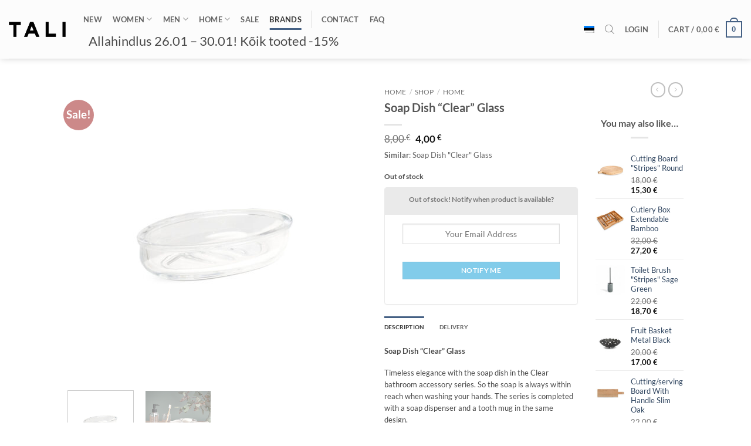

--- FILE ---
content_type: text/html; charset=UTF-8
request_url: https://www.talidesign.eu/en/shop/product/soap-dish-clear-glass/
body_size: 46029
content:
<!DOCTYPE html>
<html lang="en-US" class="loading-site no-js">
<head>
	<meta charset="UTF-8" />
	<link rel="profile" href="http://gmpg.org/xfn/11" />
	<link rel="pingback" href="https://www.talidesign.eu/wp/xmlrpc.php" />

	<script>(function(html){html.className = html.className.replace(/\bno-js\b/,'js')})(document.documentElement);</script>
<meta name='robots' content='index, follow, max-image-preview:large, max-snippet:-1, max-video-preview:-1' />

            <script data-no-defer="1" data-ezscrex="false" data-cfasync="false" data-pagespeed-no-defer data-cookieconsent="ignore">
                var ctPublicFunctions = {"_ajax_nonce":"a3cfc2ec07","_rest_nonce":"7abad522f3","_ajax_url":"\/wp\/wp-admin\/admin-ajax.php","_rest_url":"https:\/\/www.talidesign.eu\/en\/wp-json\/","data__cookies_type":"none","data__ajax_type":"rest","data__bot_detector_enabled":"0","data__frontend_data_log_enabled":1,"cookiePrefix":"","wprocket_detected":true,"host_url":"www.talidesign.eu","text__ee_click_to_select":"Click to select the whole data","text__ee_original_email":"The complete one is","text__ee_got_it":"Got it","text__ee_blocked":"Blocked","text__ee_cannot_connect":"Cannot connect","text__ee_cannot_decode":"Can not decode email. Unknown reason","text__ee_email_decoder":"CleanTalk email decoder","text__ee_wait_for_decoding":"The magic is on the way!","text__ee_decoding_process":"Please wait a few seconds while we decode the contact data."}
            </script>
        
            <script data-no-defer="1" data-ezscrex="false" data-cfasync="false" data-pagespeed-no-defer data-cookieconsent="ignore">
                var ctPublic = {"_ajax_nonce":"a3cfc2ec07","settings__forms__check_internal":"0","settings__forms__check_external":"0","settings__forms__force_protection":"0","settings__forms__search_test":"0","settings__forms__wc_add_to_cart":"0","settings__data__bot_detector_enabled":"0","settings__sfw__anti_crawler":0,"blog_home":"https:\/\/www.talidesign.eu\/en\/\/","pixel__setting":"3","pixel__enabled":true,"pixel__url":"https:\/\/moderate3-v4.cleantalk.org\/pixel\/b820c9049e66052bc4aad7cc46c2a015.gif","data__email_check_before_post":"1","data__email_check_exist_post":"0","data__cookies_type":"none","data__key_is_ok":true,"data__visible_fields_required":true,"wl_brandname":"Anti-Spam by CleanTalk","wl_brandname_short":"CleanTalk","ct_checkjs_key":"bd9d371dba64d57984a9fb991ab444f4676909b1805ff09499ae5e04e6163a80","emailEncoderPassKey":"068945ac2cda7f42855c393ee09b4e0d","bot_detector_forms_excluded":"W10=","advancedCacheExists":true,"varnishCacheExists":false,"wc_ajax_add_to_cart":true}
            </script>
        
<!-- Google Tag Manager for WordPress by gtm4wp.com -->
<script data-cfasync="false" data-pagespeed-no-defer>
	var gtm4wp_datalayer_name = "dataLayer";
	var dataLayer = dataLayer || [];
	const gtm4wp_use_sku_instead = 0;
	const gtm4wp_currency = 'EUR';
	const gtm4wp_product_per_impression = 10;
	const gtm4wp_clear_ecommerce = false;
	const gtm4wp_datalayer_max_timeout = 2000;
</script>
<!-- End Google Tag Manager for WordPress by gtm4wp.com --><meta name="viewport" content="width=device-width, initial-scale=1" />
	<!-- This site is optimized with the Yoast SEO plugin v26.8 - https://yoast.com/product/yoast-seo-wordpress/ -->
	<title>Soap Dish &quot;Clear&quot; Glass - TALI Concept Store</title>
	<link rel="canonical" href="https://www.talidesign.eu/en/shop/product/soap-dish-clear-glass/" />
	<meta property="og:locale" content="en_US" />
	<meta property="og:type" content="article" />
	<meta property="og:title" content="Soap Dish &quot;Clear&quot; Glass - TALI Concept Store" />
	<meta property="og:description" content="Soap Dish &quot;Clear&quot; Glass  Timeless elegance with the soap dish in the Clear bathroom accessory series. So the soap is always within reach when washing your hands. The series is completed with a soap dispenser and a tooth mug in the same design.  • Material: Glass • Dimensions: approx. 14.8 x 9.5 x 3 cm • View more from Zeller Home  About  Founded in Germany in 1983, Zeller Home develop countless new products every year with an instinct for tomorrow’s trends. High quality workmanship - our products are suitable for daily use and are durable." />
	<meta property="og:url" content="https://www.talidesign.eu/en/shop/product/soap-dish-clear-glass/" />
	<meta property="og:site_name" content="TALI Concept Store" />
	<meta property="article:publisher" content="https://www.facebook.com/TaliDisain/" />
	<meta property="article:modified_time" content="2021-10-28T09:22:29+00:00" />
	<meta property="og:image" content="https://www.talidesign.eu/wp/wp-content/uploads/2021/08/18901.jpg" />
	<meta property="og:image:width" content="1400" />
	<meta property="og:image:height" content="1400" />
	<meta property="og:image:type" content="image/jpeg" />
	<meta name="twitter:card" content="summary_large_image" />
	<script type="application/ld+json" class="yoast-schema-graph">{"@context":"https://schema.org","@graph":[{"@type":"WebPage","@id":"https://www.talidesign.eu/en/shop/product/soap-dish-clear-glass/","url":"https://www.talidesign.eu/en/shop/product/soap-dish-clear-glass/","name":"Soap Dish \"Clear\" Glass - TALI Concept Store","isPartOf":{"@id":"https://www.talidesign.eu/en/#website"},"primaryImageOfPage":{"@id":"https://www.talidesign.eu/en/shop/product/soap-dish-clear-glass/#primaryimage"},"image":{"@id":"https://www.talidesign.eu/en/shop/product/soap-dish-clear-glass/#primaryimage"},"thumbnailUrl":"https://www.talidesign.eu/wp/wp-content/uploads/2021/08/18901.jpg","datePublished":"2021-08-06T16:59:28+00:00","dateModified":"2021-10-28T09:22:29+00:00","breadcrumb":{"@id":"https://www.talidesign.eu/en/shop/product/soap-dish-clear-glass/#breadcrumb"},"inLanguage":"en-US","potentialAction":[{"@type":"ReadAction","target":["https://www.talidesign.eu/en/shop/product/soap-dish-clear-glass/"]}]},{"@type":"ImageObject","inLanguage":"en-US","@id":"https://www.talidesign.eu/en/shop/product/soap-dish-clear-glass/#primaryimage","url":"https://www.talidesign.eu/wp/wp-content/uploads/2021/08/18901.jpg","contentUrl":"https://www.talidesign.eu/wp/wp-content/uploads/2021/08/18901.jpg","width":1400,"height":1400},{"@type":"BreadcrumbList","@id":"https://www.talidesign.eu/en/shop/product/soap-dish-clear-glass/#breadcrumb","itemListElement":[{"@type":"ListItem","position":1,"name":"Avaleht","item":"https://www.talidesign.eu/en/"},{"@type":"ListItem","position":2,"name":"Shop","item":"https://www.talidesign.eu/en/shop/"},{"@type":"ListItem","position":3,"name":"Soap Dish &#8220;Clear&#8221; Glass"}]},{"@type":"WebSite","@id":"https://www.talidesign.eu/en/#website","url":"https://www.talidesign.eu/en/","name":"TALI Concept Store","description":"The largest design shop in Estonia","potentialAction":[{"@type":"SearchAction","target":{"@type":"EntryPoint","urlTemplate":"https://www.talidesign.eu/en/?s={search_term_string}"},"query-input":{"@type":"PropertyValueSpecification","valueRequired":true,"valueName":"search_term_string"}}],"inLanguage":"en-US"}]}</script>
	<!-- / Yoast SEO plugin. -->


<link rel='dns-prefetch' href='//capi-automation.s3.us-east-2.amazonaws.com' />

<link rel='prefetch' href='https://www.talidesign.eu/wp/wp-content/themes/flatsome/assets/js/flatsome.js?ver=e2eddd6c228105dac048' />
<link rel='prefetch' href='https://www.talidesign.eu/wp/wp-content/themes/flatsome/assets/js/chunk.slider.js?ver=3.20.4' />
<link rel='prefetch' href='https://www.talidesign.eu/wp/wp-content/themes/flatsome/assets/js/chunk.popups.js?ver=3.20.4' />
<link rel='prefetch' href='https://www.talidesign.eu/wp/wp-content/themes/flatsome/assets/js/chunk.tooltips.js?ver=3.20.4' />
<link rel='prefetch' href='https://www.talidesign.eu/wp/wp-content/themes/flatsome/assets/js/woocommerce.js?ver=1c9be63d628ff7c3ff4c' />
<link rel="alternate" type="application/rss+xml" title="TALI Concept Store &raquo; Feed" href="https://www.talidesign.eu/en/feed/" />
<link rel="alternate" type="application/rss+xml" title="TALI Concept Store &raquo; Comments Feed" href="https://www.talidesign.eu/en/comments/feed/" />
<link rel="alternate" title="oEmbed (JSON)" type="application/json+oembed" href="https://www.talidesign.eu/en/wp-json/oembed/1.0/embed?url=https%3A%2F%2Fwww.talidesign.eu%2Fen%2Fshop%2Fproduct%2Fsoap-dish-clear-glass%2F" />
<link rel="alternate" title="oEmbed (XML)" type="text/xml+oembed" href="https://www.talidesign.eu/en/wp-json/oembed/1.0/embed?url=https%3A%2F%2Fwww.talidesign.eu%2Fen%2Fshop%2Fproduct%2Fsoap-dish-clear-glass%2F&#038;format=xml" />
<style id='wp-img-auto-sizes-contain-inline-css' type='text/css'>
img:is([sizes=auto i],[sizes^="auto," i]){contain-intrinsic-size:3000px 1500px}
/*# sourceURL=wp-img-auto-sizes-contain-inline-css */
</style>
<link data-minify="1" rel='stylesheet' id='makecommerceblocks-css' href='https://www.talidesign.eu/wp/wp-content/cache/min/1/wp/wp-content/plugins/makecommerce/payment/gateway/woocommerce/blocks/css/makecommerceblocks.css?ver=1769416121' type='text/css' media='all' />
<link data-minify="1" rel='stylesheet' id='makecommerce-css' href='https://www.talidesign.eu/wp/wp-content/cache/min/1/wp/wp-content/plugins/makecommerce/payment/gateway/woocommerce/css/makecommerce.css?ver=1769416121' type='text/css' media='all' />
<link rel='stylesheet' id='cleantalk-public-css-css' href='https://www.talidesign.eu/wp/wp-content/plugins/cleantalk-spam-protect/css/cleantalk-public.min.css?ver=6.71_1769151936' type='text/css' media='all' />
<link rel='stylesheet' id='cleantalk-email-decoder-css-css' href='https://www.talidesign.eu/wp/wp-content/plugins/cleantalk-spam-protect/css/cleantalk-email-decoder.min.css?ver=6.71_1769151936' type='text/css' media='all' />
<link data-minify="1" rel='stylesheet' id='iconic-wlv-css' href='https://www.talidesign.eu/wp/wp-content/cache/min/1/wp/wp-content/plugins/iconic-woo-linked-variations/assets/frontend/css/main.css?ver=1769416121' type='text/css' media='all' />
<link data-minify="1" rel='stylesheet' id='woocommerce-bought-together-public-css' href='https://www.talidesign.eu/wp/wp-content/cache/min/1/wp/wp-content/plugins/woocommerce-bought-together/public/css/woocommerce-bought-together-public.css?ver=1769416121' type='text/css' media='all' />
<link data-minify="1" rel='stylesheet' id='slick-css' href='https://www.talidesign.eu/wp/wp-content/cache/min/1/wp/wp-content/plugins/woocommerce-bought-together/public/vendor/slick/slick.css?ver=1769416121' type='text/css' media='all' />
<link data-minify="1" rel='stylesheet' id='follow-up-emails-css' href='https://www.talidesign.eu/wp/wp-content/cache/min/1/wp/wp-content/plugins/woocommerce-follow-up-emails/templates/followups.css?ver=1769416121' type='text/css' media='all' />
<style id='woocommerce-inline-inline-css' type='text/css'>
.woocommerce form .form-row .required { visibility: visible; }
/*# sourceURL=woocommerce-inline-inline-css */
</style>
<link rel='stylesheet' id='wpml-menu-item-0-css' href='https://www.talidesign.eu/wp/wp-content/plugins/sitepress-multilingual-cms/templates/language-switchers/menu-item/style.min.css?ver=1' type='text/css' media='all' />
<link rel='stylesheet' id='wcipi_setting_intlTelInput-css' href='https://www.talidesign.eu/wp/wp-content/plugins/wcipi-plugin/css/wcipi-intlTelInput.min.css?ver=2.1.8' type='text/css' media='all' />
<link data-minify="1" rel='stylesheet' id='wcipi_setting_intlTelInputMainCss-css' href='https://www.talidesign.eu/wp/wp-content/cache/min/1/wp/wp-content/plugins/wcipi-plugin/css/wcipi-styles.css?ver=1769416121' type='text/css' media='all' />
<link rel='stylesheet' id='dgwt-wcas-style-css' href='https://www.talidesign.eu/wp/wp-content/plugins/ajax-search-for-woocommerce/assets/css/style.min.css?ver=1.32.2' type='text/css' media='all' />
<link data-minify="1" rel='stylesheet' id='newsletter-css' href='https://www.talidesign.eu/wp/wp-content/cache/min/1/wp/wp-content/plugins/newsletter/style.css?ver=1769416121' type='text/css' media='all' />
<link data-minify="1" rel='stylesheet' id='newsletter-leads-css' href='https://www.talidesign.eu/wp/wp-content/cache/min/1/wp/wp-content/plugins/newsletter-leads/css/leads.css?ver=1769416121' type='text/css' media='all' />
<style id='newsletter-leads-inline-css' type='text/css'>
#tnp-modal-content {
    height: 500px;
    width: 650px;
    background-color: #757070 !important;
    background-image: none;
    background-repeat: no-repeat;
    background-size: cover;
    color: #ffffff;
}

#tnp-modal-body {
    color: #ffffff;
}

#tnp-modal-body .tnp-privacy-field {
    color: #ffffff;
}

#tnp-modal-body .tnp-privacy-field label a {
    color: #ffffff;
}

#tnp-modal-content input.tnp-submit {
    background-color: #8d8b8b;
    border: none;
    background-image: none;
    color: #fff;
    cursor: pointer;
}

/*# sourceURL=newsletter-leads-inline-css */
</style>
<link data-minify="1" rel='stylesheet' id='flatsome-main-css' href='https://www.talidesign.eu/wp/wp-content/cache/min/1/wp/wp-content/themes/flatsome/assets/css/flatsome.css?ver=1769416121' type='text/css' media='all' />
<style id='flatsome-main-inline-css' type='text/css'>
@font-face {
				font-family: "fl-icons";
				font-display: block;
				src: url(https://www.talidesign.eu/wp/wp-content/themes/flatsome/assets/css/icons/fl-icons.eot?v=3.20.4);
				src:
					url(https://www.talidesign.eu/wp/wp-content/themes/flatsome/assets/css/icons/fl-icons.eot#iefix?v=3.20.4) format("embedded-opentype"),
					url(https://www.talidesign.eu/wp/wp-content/themes/flatsome/assets/css/icons/fl-icons.woff2?v=3.20.4) format("woff2"),
					url(https://www.talidesign.eu/wp/wp-content/themes/flatsome/assets/css/icons/fl-icons.ttf?v=3.20.4) format("truetype"),
					url(https://www.talidesign.eu/wp/wp-content/themes/flatsome/assets/css/icons/fl-icons.woff?v=3.20.4) format("woff"),
					url(https://www.talidesign.eu/wp/wp-content/themes/flatsome/assets/css/icons/fl-icons.svg?v=3.20.4#fl-icons) format("svg");
			}
/*# sourceURL=flatsome-main-inline-css */
</style>
<link data-minify="1" rel='stylesheet' id='flatsome-shop-css' href='https://www.talidesign.eu/wp/wp-content/cache/min/1/wp/wp-content/themes/flatsome/assets/css/flatsome-shop.css?ver=1769416121' type='text/css' media='all' />
<link rel='stylesheet' id='flatsome-style-css' href='https://www.talidesign.eu/wp/wp-content/themes/flatsome-child/style.css?ver=3.0' type='text/css' media='all' />
<link rel='stylesheet' id='cwginstock_frontend_css-css' href='https://www.talidesign.eu/wp/wp-content/plugins/back-in-stock-notifier-for-woocommerce/assets/css/frontend.min.css?ver=6.3.1' type='text/css' media='' />
<style id='cwginstock_frontend_css-inline-css' type='text/css'>
.cwginstock-subscribe-form {width:100%;}
.cwginstock-panel-heading {color:#777 !important; background:#eaeaea !important; border-color:#eaeaea !important;}
.cwgstock_button{ font-size:12px !important; color: #ffffff !important; background:#82ccea !important;}
.cwginstock-panel-heading h4 {color:#777 !important; font-size:12px !important;}
.cwginstock-panel-primary {border-color:#eaeaea !important;}
.cwginstock-subscribe-form{}
.cwginstock-panel-heading {}
/*# sourceURL=cwginstock_frontend_css-inline-css */
</style>
<link rel='stylesheet' id='cwginstock_bootstrap-css' href='https://www.talidesign.eu/wp/wp-content/plugins/back-in-stock-notifier-for-woocommerce/assets/css/bootstrap.min.css?ver=6.3.1' type='text/css' media='' />
<script type="text/javascript">
            window._nslDOMReady = (function () {
                const executedCallbacks = new Set();
            
                return function (callback) {
                    /**
                    * Third parties might dispatch DOMContentLoaded events, so we need to ensure that we only run our callback once!
                    */
                    if (executedCallbacks.has(callback)) return;
            
                    const wrappedCallback = function () {
                        if (executedCallbacks.has(callback)) return;
                        executedCallbacks.add(callback);
                        callback();
                    };
            
                    if (document.readyState === "complete" || document.readyState === "interactive") {
                        wrappedCallback();
                    } else {
                        document.addEventListener("DOMContentLoaded", wrappedCallback);
                    }
                };
            })();
        </script><script type="text/javascript" src="https://www.talidesign.eu/wp/wp-includes/js/jquery/jquery.min.js?ver=3.7.1" id="jquery-core-js"></script>
<script type="text/javascript" src="https://www.talidesign.eu/wp/wp-includes/js/jquery/jquery-migrate.min.js?ver=3.4.1" id="jquery-migrate-js"></script>
<script type="text/javascript" src="https://www.talidesign.eu/wp/wp-content/plugins/cleantalk-spam-protect/js/apbct-public-bundle_gathering.min.js?ver=6.71_1769151936" id="apbct-public-bundle_gathering.min-js-js"></script>
<script type="text/javascript" id="MC_PARCELMACHINE_SEARCHABLE_JS-js-before">
/* <![CDATA[ */
const MC_PARCELMACHINE_SEARCHABLE_JS = [{"placeholder":"-- select parcel machine --"}]
//# sourceURL=MC_PARCELMACHINE_SEARCHABLE_JS-js-before
/* ]]> */
</script>
<script type="text/javascript" src="https://www.talidesign.eu/wp/wp-content/plugins/makecommerce/shipping/js/parcelmachine_searchable.js?ver=1757003788" id="MC_PARCELMACHINE_SEARCHABLE_JS-js"></script>
<script type="text/javascript" src="https://www.talidesign.eu/wp/wp-content/plugins/makecommerce/shipping/js/parcelmachine.js?ver=1757003788" id="MC_PARCELMACHINE_JS-js"></script>
<script type="text/javascript" id="fue-account-subscriptions-js-extra">
/* <![CDATA[ */
var FUE = {"ajaxurl":"https://www.talidesign.eu/wp/wp-admin/admin-ajax.php","ajax_loader":"https://www.talidesign.eu/wp/wp-content/plugins/woocommerce-follow-up-emails/templates/images/ajax-loader.gif"};
//# sourceURL=fue-account-subscriptions-js-extra
/* ]]> */
</script>
<script type="text/javascript" src="https://www.talidesign.eu/wp/wp-content/plugins/woocommerce-follow-up-emails/templates/js/fue-account-subscriptions.js?ver=4.9.51" id="fue-account-subscriptions-js"></script>
<script type="text/javascript" src="https://www.talidesign.eu/wp/wp-content/plugins/woocommerce/assets/js/jquery-blockui/jquery.blockUI.min.js?ver=2.7.0-wc.10.4.3" id="wc-jquery-blockui-js" data-wp-strategy="defer"></script>
<script type="text/javascript" id="wc-add-to-cart-js-extra">
/* <![CDATA[ */
var wc_add_to_cart_params = {"ajax_url":"/wp/wp-admin/admin-ajax.php","wc_ajax_url":"/en/?wc-ajax=%%endpoint%%","i18n_view_cart":"View cart","cart_url":"https://www.talidesign.eu/en/cart/","is_cart":"","cart_redirect_after_add":"no"};
//# sourceURL=wc-add-to-cart-js-extra
/* ]]> */
</script>
<script type="text/javascript" src="https://www.talidesign.eu/wp/wp-content/plugins/woocommerce/assets/js/frontend/add-to-cart.min.js?ver=10.4.3" id="wc-add-to-cart-js" defer="defer" data-wp-strategy="defer"></script>
<script type="text/javascript" id="wc-single-product-js-extra">
/* <![CDATA[ */
var wc_single_product_params = {"i18n_required_rating_text":"Please select a rating","i18n_rating_options":["1 of 5 stars","2 of 5 stars","3 of 5 stars","4 of 5 stars","5 of 5 stars"],"i18n_product_gallery_trigger_text":"View full-screen image gallery","review_rating_required":"yes","flexslider":{"rtl":false,"animation":"slide","smoothHeight":true,"directionNav":false,"controlNav":"thumbnails","slideshow":false,"animationSpeed":500,"animationLoop":false,"allowOneSlide":false},"zoom_enabled":"","zoom_options":[],"photoswipe_enabled":"","photoswipe_options":{"shareEl":false,"closeOnScroll":false,"history":false,"hideAnimationDuration":0,"showAnimationDuration":0},"flexslider_enabled":""};
//# sourceURL=wc-single-product-js-extra
/* ]]> */
</script>
<script type="text/javascript" src="https://www.talidesign.eu/wp/wp-content/plugins/woocommerce/assets/js/frontend/single-product.min.js?ver=10.4.3" id="wc-single-product-js" defer="defer" data-wp-strategy="defer"></script>
<script type="text/javascript" src="https://www.talidesign.eu/wp/wp-content/plugins/woocommerce/assets/js/js-cookie/js.cookie.min.js?ver=2.1.4-wc.10.4.3" id="wc-js-cookie-js" data-wp-strategy="defer"></script>
<script type="text/javascript" id="MC_DEFAULT_PM-js-before">
/* <![CDATA[ */
const MC_DEFAULT_PM = {"id":"makecommerce"}
//# sourceURL=MC_DEFAULT_PM-js-before
/* ]]> */
</script>
<script type="text/javascript" src="https://www.talidesign.eu/wp/wp-content/plugins/makecommerce/payment/gateway/woocommerce/js/mc_default_pm.js?ver=1757003788" id="MC_DEFAULT_PM-js"></script>
<script type="text/javascript" id="MC_METHOD_LIST-js-before">
/* <![CDATA[ */
const MC_METHOD_LIST = {"id":"makecommerce","settings":{"logo":"","active":"yes","api_title":"","ui_title":"","ui_open_by_default":"yes","ui_mode":"widget","ui_widget_title":"Pay with bank-links or credit card","ui_inline_uselogo":"logo","ui_widget_logosize":"medium","ui_widget_groupcountries":"no","ui_widget_countries_hidden":"no","ui_widget_countryselector":"flag","ui_widget_groupcc":"no","ui_chorder":"","ui_javascript":"","cc_title":"","cc_pass_cust_data":"yes","adv_title":"","reload_links":"","enabled":"yes","ui_widget_title_en":"Pay with bank-links or credit card","ui_widget_title_et":"Maksa pangalingi v\u00f5i krediitkaardiga","ui_payment_country_order":"","pl_show_on_product_pages":"yes","pl_show_methods":["slice","liisi_ee"],"disable_cancelled_payment_update":"no","disable_expired_payment_update":"no"}}
//# sourceURL=MC_METHOD_LIST-js-before
/* ]]> */
</script>
<script type="text/javascript" src="https://www.talidesign.eu/wp/wp-content/plugins/makecommerce/payment/gateway/woocommerce/js/mc_method_list.js?ver=1757003788" id="MC_METHOD_LIST-js"></script>
<script type="text/javascript" id="MC_BLOCKS_SWITCHER-js-before">
/* <![CDATA[ */
const MC_BLOCKS_SWITCHER = {"country":"EE"}
//# sourceURL=MC_BLOCKS_SWITCHER-js-before
/* ]]> */
</script>
<script type="text/javascript" src="https://www.talidesign.eu/wp/wp-content/plugins/makecommerce/payment/gateway/woocommerce/blocks/js/mc_blocks_payment_switcher.js?ver=1757003788" id="MC_BLOCKS_SWITCHER-js"></script>
<link rel="https://api.w.org/" href="https://www.talidesign.eu/en/wp-json/" /><link rel="alternate" title="JSON" type="application/json" href="https://www.talidesign.eu/en/wp-json/wp/v2/product/33069" /><link rel="EditURI" type="application/rsd+xml" title="RSD" href="https://www.talidesign.eu/wp/xmlrpc.php?rsd" />
<meta name="generator" content="WordPress 6.9" />
<meta name="generator" content="WooCommerce 10.4.3" />
<link rel='shortlink' href='https://www.talidesign.eu/en/?p=33069' />
<meta name="generator" content="WPML ver:4.8.6 stt:1,15;" />

<!-- This website runs the Product Feed ELITE for WooCommerce by AdTribes.io plugin -->

<!-- Google Tag Manager for WordPress by gtm4wp.com -->
<!-- GTM Container placement set to automatic -->
<script data-cfasync="false" data-pagespeed-no-defer>
	var dataLayer_content = {"pagePostType":"product","pagePostType2":"single-product","pagePostAuthor":"admin","productRatingCounts":[],"productAverageRating":0,"productReviewCount":0,"productType":"simple","productIsVariable":0};
	dataLayer.push( dataLayer_content );
</script>
<script data-cfasync="false" data-pagespeed-no-defer>
(function(w,d,s,l,i){w[l]=w[l]||[];w[l].push({'gtm.start':
new Date().getTime(),event:'gtm.js'});var f=d.getElementsByTagName(s)[0],
j=d.createElement(s),dl=l!='dataLayer'?'&l='+l:'';j.async=true;j.src=
'//www.googletagmanager.com/gtm.js?id='+i+dl;f.parentNode.insertBefore(j,f);
})(window,document,'script','dataLayer','GTM-5F93QRG');
</script>
<!-- End Google Tag Manager for WordPress by gtm4wp.com -->		<style>
			.dgwt-wcas-ico-magnifier,.dgwt-wcas-ico-magnifier-handler{max-width:20px}.dgwt-wcas-search-wrapp{max-width:600px}		</style>
			<style>
		.dgwt-wcas-flatsome-up {
			margin-top: -40vh;
		}

		#search-lightbox .dgwt-wcas-sf-wrapp input[type=search].dgwt-wcas-search-input {
			height: 60px;
			font-size: 20px;
		}

		#search-lightbox .dgwt-wcas-search-wrapp {
			-webkit-transition: all 100ms ease-in-out;
			-moz-transition: all 100ms ease-in-out;
			-ms-transition: all 100ms ease-in-out;
			-o-transition: all 100ms ease-in-out;
			transition: all 100ms ease-in-out;
		}

		#search-lightbox .dgwt-wcas-sf-wrapp .dgwt-wcas-search-submit:before {
			top: 21px;
		}

		.dgwt-wcas-overlay-mobile-on .mfp-wrap .mfp-content {
			width: 100vw;
		}

		.dgwt-wcas-overlay-mobile-on .mfp-wrap,
		.dgwt-wcas-overlay-mobile-on .mfp-close,
		.dgwt-wcas-overlay-mobile-on .nav-sidebar {
			display: none;
		}

		.dgwt-wcas-overlay-mobile-on .main-menu-overlay {
			display: none;
		}

		.dgwt-wcas-open .header-search-dropdown .nav-dropdown {
			opacity: 1;
			max-height: inherit;
			left: -15px !important;
		}

		.dgwt-wcas-open:not(.dgwt-wcas-theme-flatsome-dd-sc) .nav-right .header-search-dropdown .nav-dropdown {
			left: auto;
			/*right: -15px;*/
		}

		.dgwt-wcas-theme-flatsome .nav-dropdown .dgwt-wcas-search-wrapp {
			min-width: 450px;
		}

		.header-search-form {
			min-width: 250px;
		}
	</style>
		<meta name="facebook-domain-verification" content="p3s0qkysoul9plkovh2wsk64alk7fm" />	<noscript><style>.woocommerce-product-gallery{ opacity: 1 !important; }</style></noscript>
	<script>window.tnp_woocommerce_label = 'Subscribe to our newsletter';window.tnp_woocommerce_checked = false;</script>			<script  type="text/javascript">
				!function(f,b,e,v,n,t,s){if(f.fbq)return;n=f.fbq=function(){n.callMethod?
					n.callMethod.apply(n,arguments):n.queue.push(arguments)};if(!f._fbq)f._fbq=n;
					n.push=n;n.loaded=!0;n.version='2.0';n.queue=[];t=b.createElement(e);t.async=!0;
					t.src=v;s=b.getElementsByTagName(e)[0];s.parentNode.insertBefore(t,s)}(window,
					document,'script','https://connect.facebook.net/en_US/fbevents.js');
			</script>
			<!-- WooCommerce Facebook Integration Begin -->
			<script  type="text/javascript">

				fbq('init', '642966912990466', {}, {
    "agent": "woocommerce_6-10.4.3-3.5.15"
});

				document.addEventListener( 'DOMContentLoaded', function() {
					// Insert placeholder for events injected when a product is added to the cart through AJAX.
					document.body.insertAdjacentHTML( 'beforeend', '<div class=\"wc-facebook-pixel-event-placeholder\"></div>' );
				}, false );

			</script>
			<!-- WooCommerce Facebook Integration End -->
			<link rel="icon" href="https://www.talidesign.eu/wp/wp-content/uploads/2019/03/TALI_ikoon-1.ico" sizes="32x32" />
<link rel="icon" href="https://www.talidesign.eu/wp/wp-content/uploads/2019/03/TALI_ikoon-1.ico" sizes="192x192" />
<link rel="apple-touch-icon" href="https://www.talidesign.eu/wp/wp-content/uploads/2019/03/TALI_ikoon-1.ico" />
<meta name="msapplication-TileImage" content="https://www.talidesign.eu/wp/wp-content/uploads/2019/03/TALI_ikoon-1.ico" />
<style type="text/css">div.nsl-container[data-align="left"] {
    text-align: left;
}

div.nsl-container[data-align="center"] {
    text-align: center;
}

div.nsl-container[data-align="right"] {
    text-align: right;
}


div.nsl-container div.nsl-container-buttons a[data-plugin="nsl"] {
    text-decoration: none;
    box-shadow: none;
    border: 0;
}

div.nsl-container .nsl-container-buttons {
    display: flex;
    padding: 5px 0;
}

div.nsl-container.nsl-container-block .nsl-container-buttons {
    display: inline-grid;
    grid-template-columns: minmax(145px, auto);
}

div.nsl-container-block-fullwidth .nsl-container-buttons {
    flex-flow: column;
    align-items: center;
}

div.nsl-container-block-fullwidth .nsl-container-buttons a,
div.nsl-container-block .nsl-container-buttons a {
    flex: 1 1 auto;
    display: block;
    margin: 5px 0;
    width: 100%;
}

div.nsl-container-inline {
    margin: -5px;
    text-align: left;
}

div.nsl-container-inline .nsl-container-buttons {
    justify-content: center;
    flex-wrap: wrap;
}

div.nsl-container-inline .nsl-container-buttons a {
    margin: 5px;
    display: inline-block;
}

div.nsl-container-grid .nsl-container-buttons {
    flex-flow: row;
    align-items: center;
    flex-wrap: wrap;
}

div.nsl-container-grid .nsl-container-buttons a {
    flex: 1 1 auto;
    display: block;
    margin: 5px;
    max-width: 280px;
    width: 100%;
}

@media only screen and (min-width: 650px) {
    div.nsl-container-grid .nsl-container-buttons a {
        width: auto;
    }
}

div.nsl-container .nsl-button {
    cursor: pointer;
    vertical-align: top;
    border-radius: 4px;
}

div.nsl-container .nsl-button-default {
    color: #fff;
    display: flex;
}

div.nsl-container .nsl-button-icon {
    display: inline-block;
}

div.nsl-container .nsl-button-svg-container {
    flex: 0 0 auto;
    padding: 8px;
    display: flex;
    align-items: center;
}

div.nsl-container svg {
    height: 24px;
    width: 24px;
    vertical-align: top;
}

div.nsl-container .nsl-button-default div.nsl-button-label-container {
    margin: 0 24px 0 12px;
    padding: 10px 0;
    font-family: Helvetica, Arial, sans-serif;
    font-size: 16px;
    line-height: 20px;
    letter-spacing: .25px;
    overflow: hidden;
    text-align: center;
    text-overflow: clip;
    white-space: nowrap;
    flex: 1 1 auto;
    -webkit-font-smoothing: antialiased;
    -moz-osx-font-smoothing: grayscale;
    text-transform: none;
    display: inline-block;
}

div.nsl-container .nsl-button-google[data-skin="light"] {
    box-shadow: inset 0 0 0 1px #747775;
    color: #1f1f1f;
}

div.nsl-container .nsl-button-google[data-skin="dark"] {
    box-shadow: inset 0 0 0 1px #8E918F;
    color: #E3E3E3;
}

div.nsl-container .nsl-button-google[data-skin="neutral"] {
    color: #1F1F1F;
}

div.nsl-container .nsl-button-google div.nsl-button-label-container {
    font-family: "Roboto Medium", Roboto, Helvetica, Arial, sans-serif;
}

div.nsl-container .nsl-button-apple .nsl-button-svg-container {
    padding: 0 6px;
}

div.nsl-container .nsl-button-apple .nsl-button-svg-container svg {
    height: 40px;
    width: auto;
}

div.nsl-container .nsl-button-apple[data-skin="light"] {
    color: #000;
    box-shadow: 0 0 0 1px #000;
}

div.nsl-container .nsl-button-facebook[data-skin="white"] {
    color: #000;
    box-shadow: inset 0 0 0 1px #000;
}

div.nsl-container .nsl-button-facebook[data-skin="light"] {
    color: #1877F2;
    box-shadow: inset 0 0 0 1px #1877F2;
}

div.nsl-container .nsl-button-spotify[data-skin="white"] {
    color: #191414;
    box-shadow: inset 0 0 0 1px #191414;
}

div.nsl-container .nsl-button-apple div.nsl-button-label-container {
    font-size: 17px;
    font-family: -apple-system, BlinkMacSystemFont, "Segoe UI", Roboto, Helvetica, Arial, sans-serif, "Apple Color Emoji", "Segoe UI Emoji", "Segoe UI Symbol";
}

div.nsl-container .nsl-button-slack div.nsl-button-label-container {
    font-size: 17px;
    font-family: -apple-system, BlinkMacSystemFont, "Segoe UI", Roboto, Helvetica, Arial, sans-serif, "Apple Color Emoji", "Segoe UI Emoji", "Segoe UI Symbol";
}

div.nsl-container .nsl-button-slack[data-skin="light"] {
    color: #000000;
    box-shadow: inset 0 0 0 1px #DDDDDD;
}

div.nsl-container .nsl-button-tiktok[data-skin="light"] {
    color: #161823;
    box-shadow: 0 0 0 1px rgba(22, 24, 35, 0.12);
}


div.nsl-container .nsl-button-kakao {
    color: rgba(0, 0, 0, 0.85);
}

.nsl-clear {
    clear: both;
}

.nsl-container {
    clear: both;
}

.nsl-disabled-provider .nsl-button {
    filter: grayscale(1);
    opacity: 0.8;
}

/*Button align start*/

div.nsl-container-inline[data-align="left"] .nsl-container-buttons {
    justify-content: flex-start;
}

div.nsl-container-inline[data-align="center"] .nsl-container-buttons {
    justify-content: center;
}

div.nsl-container-inline[data-align="right"] .nsl-container-buttons {
    justify-content: flex-end;
}


div.nsl-container-grid[data-align="left"] .nsl-container-buttons {
    justify-content: flex-start;
}

div.nsl-container-grid[data-align="center"] .nsl-container-buttons {
    justify-content: center;
}

div.nsl-container-grid[data-align="right"] .nsl-container-buttons {
    justify-content: flex-end;
}

div.nsl-container-grid[data-align="space-around"] .nsl-container-buttons {
    justify-content: space-around;
}

div.nsl-container-grid[data-align="space-between"] .nsl-container-buttons {
    justify-content: space-between;
}

/* Button align end*/

/* Redirect */

#nsl-redirect-overlay {
    display: flex;
    flex-direction: column;
    justify-content: center;
    align-items: center;
    position: fixed;
    z-index: 1000000;
    left: 0;
    top: 0;
    width: 100%;
    height: 100%;
    backdrop-filter: blur(1px);
    background-color: RGBA(0, 0, 0, .32);;
}

#nsl-redirect-overlay-container {
    display: flex;
    flex-direction: column;
    justify-content: center;
    align-items: center;
    background-color: white;
    padding: 30px;
    border-radius: 10px;
}

#nsl-redirect-overlay-spinner {
    content: '';
    display: block;
    margin: 20px;
    border: 9px solid RGBA(0, 0, 0, .6);
    border-top: 9px solid #fff;
    border-radius: 50%;
    box-shadow: inset 0 0 0 1px RGBA(0, 0, 0, .6), 0 0 0 1px RGBA(0, 0, 0, .6);
    width: 40px;
    height: 40px;
    animation: nsl-loader-spin 2s linear infinite;
}

@keyframes nsl-loader-spin {
    0% {
        transform: rotate(0deg)
    }
    to {
        transform: rotate(360deg)
    }
}

#nsl-redirect-overlay-title {
    font-family: -apple-system, BlinkMacSystemFont, "Segoe UI", Roboto, Oxygen-Sans, Ubuntu, Cantarell, "Helvetica Neue", sans-serif;
    font-size: 18px;
    font-weight: bold;
    color: #3C434A;
}

#nsl-redirect-overlay-text {
    font-family: -apple-system, BlinkMacSystemFont, "Segoe UI", Roboto, Oxygen-Sans, Ubuntu, Cantarell, "Helvetica Neue", sans-serif;
    text-align: center;
    font-size: 14px;
    color: #3C434A;
}

/* Redirect END*/</style><style type="text/css">/* Notice fallback */
#nsl-notices-fallback {
    position: fixed;
    right: 10px;
    top: 10px;
    z-index: 10000;
}

.admin-bar #nsl-notices-fallback {
    top: 42px;
}

#nsl-notices-fallback > div {
    position: relative;
    background: #fff;
    border-left: 4px solid #fff;
    box-shadow: 0 1px 1px 0 rgba(0, 0, 0, .1);
    margin: 5px 15px 2px;
    padding: 1px 20px;
}

#nsl-notices-fallback > div.error {
    display: block;
    border-left-color: #dc3232;
}

#nsl-notices-fallback > div.updated {
    display: block;
    border-left-color: #46b450;
}

#nsl-notices-fallback p {
    margin: .5em 0;
    padding: 2px;
}

#nsl-notices-fallback > div:after {
    position: absolute;
    right: 5px;
    top: 5px;
    content: '\00d7';
    display: block;
    height: 16px;
    width: 16px;
    line-height: 16px;
    text-align: center;
    font-size: 20px;
    cursor: pointer;
}</style><style id="custom-css" type="text/css">:root {--primary-color: #446084;--fs-color-primary: #446084;--fs-color-secondary: #cc8989;--fs-color-success: #627D47;--fs-color-alert: #b20000;--fs-color-base: #4a4a4a;--fs-experimental-link-color: #334862;--fs-experimental-link-color-hover: #111;}.tooltipster-base {--tooltip-color: #fff;--tooltip-bg-color: #000;}.off-canvas-right .mfp-content, .off-canvas-left .mfp-content {--drawer-width: 300px;}.off-canvas .mfp-content.off-canvas-cart {--drawer-width: 360px;}.header-main{height: 100px}#logo img{max-height: 100px}#logo{width:97px;}.header-top{min-height: 30px}.transparent .header-main{height: 265px}.transparent #logo img{max-height: 265px}.has-transparent + .page-title:first-of-type,.has-transparent + #main > .page-title,.has-transparent + #main > div > .page-title,.has-transparent + #main .page-header-wrapper:first-of-type .page-title{padding-top: 265px;}.header.show-on-scroll,.stuck .header-main{height:70px!important}.stuck #logo img{max-height: 70px!important}.header-bg-color {background-color: rgba(252,252,252,0.9)}.header-bottom {background-color: #f1f1f1}.header-main .nav > li > a{line-height: 16px }@media (max-width: 549px) {.header-main{height: 70px}#logo img{max-height: 70px}}.nav-dropdown{font-size:90%}body{font-size: 90%;}@media screen and (max-width: 549px){body{font-size: 90%;}}body{font-family: Lato, sans-serif;}body {font-weight: 400;font-style: normal;}.nav > li > a {font-family: Lato, sans-serif;}.mobile-sidebar-levels-2 .nav > li > ul > li > a {font-family: Lato, sans-serif;}.nav > li > a,.mobile-sidebar-levels-2 .nav > li > ul > li > a {font-weight: 700;font-style: normal;}h1,h2,h3,h4,h5,h6,.heading-font, .off-canvas-center .nav-sidebar.nav-vertical > li > a{font-family: Lato, sans-serif;}h1,h2,h3,h4,h5,h6,.heading-font,.banner h1,.banner h2 {font-weight: 700;font-style: normal;}.alt-font{font-family: "Dancing Script", sans-serif;}.alt-font {font-weight: 400!important;font-style: normal!important;}.shop-page-title.featured-title .title-bg{ background-image: url(https://www.talidesign.eu/wp/wp-content/uploads/2021/08/18901.jpg)!important;}@media screen and (min-width: 550px){.products .box-vertical .box-image{min-width: 500px!important;width: 500px!important;}}.absolute-footer, html{background-color: #ffffff}.nav-vertical-fly-out > li + li {border-top-width: 1px; border-top-style: solid;}/* Custom CSS */.account-user .user-id{ display: none; }.woocommerce-MyAccount-content .order-number,.order-date,.order-status{ background-color: #e2dede; }.product-short-description > p{ font-size: 90% }.tab-panels { font-size: 90% }.price.product-page-price{ font-size: 120% }h1.product-title.product_title.entry-title{ font-size: 140% }h3.product-section-title-related{ font-size: 90% }div div.product .woocommerce-tabs ul.tabs li a { font-size: 70%; }div.tnp-field-email>label { font-size: 100%; margin-bottom: 10px;padding: 0 }.tnp-field-button {margin-top: 20px; }.cat-item.cat-item-406 { padding-bottom: 12px; }.cat-item.cat-item-189 { padding-bottom: 12px; }.cat-item.cat-item-2875 { padding-bottom: 12px; }.cat-item.cat-item-2876 { padding-bottom: 12px; }.cat-item.cat-item-1105 { padding-bottom: 12px; }.cat-item.cat-item-1104 { padding-bottom: 12px; }.wishlist-empty {font-size: 120% !important}.woocommerce-bacs-bank-details {margin-left:15px;}/* Custom CSS Tablet */@media (max-width: 849px){.account-user .user-id{ display: none; }.woocommerce-MyAccount-content .order-number,.order-date,.order-status{ background-color: #e2dede; }.product-short-description > p{ font-size: 90% }.tab-panels { font-size: 90% }.price.product-page-price{ font-size: 120% }h1.product-title.product_title.entry-title{ font-size: 140% }h3.product-section-title-related{ font-size: 90% }div div.product .woocommerce-tabs ul.tabs li a { font-size: 70%; }div.tnp-field-email>label { font-size: 100%; margin-bottom: 10px;padding: 0 }.tnp-field-button {margin-top: 20px; }.cat-item.cat-item-406 { padding-bottom: 12px; }.cat-item.cat-item-189 { padding-bottom: 12px; }.cat-item.cat-item-2875 { padding-bottom: 12px; }.cat-item.cat-item-2876 { padding-bottom: 12px; }.cat-item.cat-item-1105 { padding-bottom: 12px; }.cat-item.cat-item-1104 { padding-bottom: 12px; }.wishlist-empty {font-size: 120% !important}.woocommerce-bacs-bank-details {margin-left:15px;}}/* Custom CSS Mobile */@media (max-width: 549px){.account-user .user-id{ display: none; }.woocommerce-MyAccount-content .order-number,.order-date,.order-status{ background-color: #e2dede; }.product-short-description > p{ font-size: 90% }.tab-panels { font-size: 90% }.price.product-page-price{ font-size: 120% }h1.product-title.product_title.entry-title{ font-size: 140% }h3.product-section-title-related{ font-size: 90% }div div.product .woocommerce-tabs ul.tabs li a { font-size: 70%; }div.tnp-field-email>label { font-size: 100%; margin-bottom: 10px;padding: 0 }.tnp-field-button {margin-top: 20px; }.cat-item.cat-item-406 { padding-bottom: 12px; }.cat-item.cat-item-189 { padding-bottom: 12px; }.cat-item.cat-item-2875 { padding-bottom: 12px; }.cat-item.cat-item-2876 { padding-bottom: 12px; }.cat-item.cat-item-1105 { padding-bottom: 12px; }.cat-item.cat-item-1104 { padding-bottom: 12px; }.wishlist-empty {font-size: 120% !important}.woocommerce-bacs-bank-details {margin-left:15px;}}.label-new.menu-item > a:after{content:"New";}.label-hot.menu-item > a:after{content:"Hot";}.label-sale.menu-item > a:after{content:"Sale";}.label-popular.menu-item > a:after{content:"Popular";}</style><style id="kirki-inline-styles">/* latin-ext */
@font-face {
  font-family: 'Lato';
  font-style: normal;
  font-weight: 400;
  font-display: swap;
  src: url(https://www.talidesign.eu/wp/wp-content/fonts/lato/S6uyw4BMUTPHjxAwXjeu.woff2) format('woff2');
  unicode-range: U+0100-02BA, U+02BD-02C5, U+02C7-02CC, U+02CE-02D7, U+02DD-02FF, U+0304, U+0308, U+0329, U+1D00-1DBF, U+1E00-1E9F, U+1EF2-1EFF, U+2020, U+20A0-20AB, U+20AD-20C0, U+2113, U+2C60-2C7F, U+A720-A7FF;
}
/* latin */
@font-face {
  font-family: 'Lato';
  font-style: normal;
  font-weight: 400;
  font-display: swap;
  src: url(https://www.talidesign.eu/wp/wp-content/fonts/lato/S6uyw4BMUTPHjx4wXg.woff2) format('woff2');
  unicode-range: U+0000-00FF, U+0131, U+0152-0153, U+02BB-02BC, U+02C6, U+02DA, U+02DC, U+0304, U+0308, U+0329, U+2000-206F, U+20AC, U+2122, U+2191, U+2193, U+2212, U+2215, U+FEFF, U+FFFD;
}
/* latin-ext */
@font-face {
  font-family: 'Lato';
  font-style: normal;
  font-weight: 700;
  font-display: swap;
  src: url(https://www.talidesign.eu/wp/wp-content/fonts/lato/S6u9w4BMUTPHh6UVSwaPGR_p.woff2) format('woff2');
  unicode-range: U+0100-02BA, U+02BD-02C5, U+02C7-02CC, U+02CE-02D7, U+02DD-02FF, U+0304, U+0308, U+0329, U+1D00-1DBF, U+1E00-1E9F, U+1EF2-1EFF, U+2020, U+20A0-20AB, U+20AD-20C0, U+2113, U+2C60-2C7F, U+A720-A7FF;
}
/* latin */
@font-face {
  font-family: 'Lato';
  font-style: normal;
  font-weight: 700;
  font-display: swap;
  src: url(https://www.talidesign.eu/wp/wp-content/fonts/lato/S6u9w4BMUTPHh6UVSwiPGQ.woff2) format('woff2');
  unicode-range: U+0000-00FF, U+0131, U+0152-0153, U+02BB-02BC, U+02C6, U+02DA, U+02DC, U+0304, U+0308, U+0329, U+2000-206F, U+20AC, U+2122, U+2191, U+2193, U+2212, U+2215, U+FEFF, U+FFFD;
}/* vietnamese */
@font-face {
  font-family: 'Dancing Script';
  font-style: normal;
  font-weight: 400;
  font-display: swap;
  src: url(https://www.talidesign.eu/wp/wp-content/fonts/dancing-script/If2cXTr6YS-zF4S-kcSWSVi_sxjsohD9F50Ruu7BMSo3Rep8ltA.woff2) format('woff2');
  unicode-range: U+0102-0103, U+0110-0111, U+0128-0129, U+0168-0169, U+01A0-01A1, U+01AF-01B0, U+0300-0301, U+0303-0304, U+0308-0309, U+0323, U+0329, U+1EA0-1EF9, U+20AB;
}
/* latin-ext */
@font-face {
  font-family: 'Dancing Script';
  font-style: normal;
  font-weight: 400;
  font-display: swap;
  src: url(https://www.talidesign.eu/wp/wp-content/fonts/dancing-script/If2cXTr6YS-zF4S-kcSWSVi_sxjsohD9F50Ruu7BMSo3ROp8ltA.woff2) format('woff2');
  unicode-range: U+0100-02BA, U+02BD-02C5, U+02C7-02CC, U+02CE-02D7, U+02DD-02FF, U+0304, U+0308, U+0329, U+1D00-1DBF, U+1E00-1E9F, U+1EF2-1EFF, U+2020, U+20A0-20AB, U+20AD-20C0, U+2113, U+2C60-2C7F, U+A720-A7FF;
}
/* latin */
@font-face {
  font-family: 'Dancing Script';
  font-style: normal;
  font-weight: 400;
  font-display: swap;
  src: url(https://www.talidesign.eu/wp/wp-content/fonts/dancing-script/If2cXTr6YS-zF4S-kcSWSVi_sxjsohD9F50Ruu7BMSo3Sup8.woff2) format('woff2');
  unicode-range: U+0000-00FF, U+0131, U+0152-0153, U+02BB-02BC, U+02C6, U+02DA, U+02DC, U+0304, U+0308, U+0329, U+2000-206F, U+20AC, U+2122, U+2191, U+2193, U+2212, U+2215, U+FEFF, U+FFFD;
}</style><link data-minify="1" rel='stylesheet' id='wc-blocks-style-css' href='https://www.talidesign.eu/wp/wp-content/cache/min/1/wp/wp-content/plugins/woocommerce/assets/client/blocks/wc-blocks.css?ver=1769416121' type='text/css' media='all' />
<style id='global-styles-inline-css' type='text/css'>
:root{--wp--preset--aspect-ratio--square: 1;--wp--preset--aspect-ratio--4-3: 4/3;--wp--preset--aspect-ratio--3-4: 3/4;--wp--preset--aspect-ratio--3-2: 3/2;--wp--preset--aspect-ratio--2-3: 2/3;--wp--preset--aspect-ratio--16-9: 16/9;--wp--preset--aspect-ratio--9-16: 9/16;--wp--preset--color--black: #000000;--wp--preset--color--cyan-bluish-gray: #abb8c3;--wp--preset--color--white: #ffffff;--wp--preset--color--pale-pink: #f78da7;--wp--preset--color--vivid-red: #cf2e2e;--wp--preset--color--luminous-vivid-orange: #ff6900;--wp--preset--color--luminous-vivid-amber: #fcb900;--wp--preset--color--light-green-cyan: #7bdcb5;--wp--preset--color--vivid-green-cyan: #00d084;--wp--preset--color--pale-cyan-blue: #8ed1fc;--wp--preset--color--vivid-cyan-blue: #0693e3;--wp--preset--color--vivid-purple: #9b51e0;--wp--preset--color--primary: #446084;--wp--preset--color--secondary: #cc8989;--wp--preset--color--success: #627D47;--wp--preset--color--alert: #b20000;--wp--preset--gradient--vivid-cyan-blue-to-vivid-purple: linear-gradient(135deg,rgb(6,147,227) 0%,rgb(155,81,224) 100%);--wp--preset--gradient--light-green-cyan-to-vivid-green-cyan: linear-gradient(135deg,rgb(122,220,180) 0%,rgb(0,208,130) 100%);--wp--preset--gradient--luminous-vivid-amber-to-luminous-vivid-orange: linear-gradient(135deg,rgb(252,185,0) 0%,rgb(255,105,0) 100%);--wp--preset--gradient--luminous-vivid-orange-to-vivid-red: linear-gradient(135deg,rgb(255,105,0) 0%,rgb(207,46,46) 100%);--wp--preset--gradient--very-light-gray-to-cyan-bluish-gray: linear-gradient(135deg,rgb(238,238,238) 0%,rgb(169,184,195) 100%);--wp--preset--gradient--cool-to-warm-spectrum: linear-gradient(135deg,rgb(74,234,220) 0%,rgb(151,120,209) 20%,rgb(207,42,186) 40%,rgb(238,44,130) 60%,rgb(251,105,98) 80%,rgb(254,248,76) 100%);--wp--preset--gradient--blush-light-purple: linear-gradient(135deg,rgb(255,206,236) 0%,rgb(152,150,240) 100%);--wp--preset--gradient--blush-bordeaux: linear-gradient(135deg,rgb(254,205,165) 0%,rgb(254,45,45) 50%,rgb(107,0,62) 100%);--wp--preset--gradient--luminous-dusk: linear-gradient(135deg,rgb(255,203,112) 0%,rgb(199,81,192) 50%,rgb(65,88,208) 100%);--wp--preset--gradient--pale-ocean: linear-gradient(135deg,rgb(255,245,203) 0%,rgb(182,227,212) 50%,rgb(51,167,181) 100%);--wp--preset--gradient--electric-grass: linear-gradient(135deg,rgb(202,248,128) 0%,rgb(113,206,126) 100%);--wp--preset--gradient--midnight: linear-gradient(135deg,rgb(2,3,129) 0%,rgb(40,116,252) 100%);--wp--preset--font-size--small: 13px;--wp--preset--font-size--medium: 20px;--wp--preset--font-size--large: 36px;--wp--preset--font-size--x-large: 42px;--wp--preset--spacing--20: 0.44rem;--wp--preset--spacing--30: 0.67rem;--wp--preset--spacing--40: 1rem;--wp--preset--spacing--50: 1.5rem;--wp--preset--spacing--60: 2.25rem;--wp--preset--spacing--70: 3.38rem;--wp--preset--spacing--80: 5.06rem;--wp--preset--shadow--natural: 6px 6px 9px rgba(0, 0, 0, 0.2);--wp--preset--shadow--deep: 12px 12px 50px rgba(0, 0, 0, 0.4);--wp--preset--shadow--sharp: 6px 6px 0px rgba(0, 0, 0, 0.2);--wp--preset--shadow--outlined: 6px 6px 0px -3px rgb(255, 255, 255), 6px 6px rgb(0, 0, 0);--wp--preset--shadow--crisp: 6px 6px 0px rgb(0, 0, 0);}:where(body) { margin: 0; }.wp-site-blocks > .alignleft { float: left; margin-right: 2em; }.wp-site-blocks > .alignright { float: right; margin-left: 2em; }.wp-site-blocks > .aligncenter { justify-content: center; margin-left: auto; margin-right: auto; }:where(.is-layout-flex){gap: 0.5em;}:where(.is-layout-grid){gap: 0.5em;}.is-layout-flow > .alignleft{float: left;margin-inline-start: 0;margin-inline-end: 2em;}.is-layout-flow > .alignright{float: right;margin-inline-start: 2em;margin-inline-end: 0;}.is-layout-flow > .aligncenter{margin-left: auto !important;margin-right: auto !important;}.is-layout-constrained > .alignleft{float: left;margin-inline-start: 0;margin-inline-end: 2em;}.is-layout-constrained > .alignright{float: right;margin-inline-start: 2em;margin-inline-end: 0;}.is-layout-constrained > .aligncenter{margin-left: auto !important;margin-right: auto !important;}.is-layout-constrained > :where(:not(.alignleft):not(.alignright):not(.alignfull)){margin-left: auto !important;margin-right: auto !important;}body .is-layout-flex{display: flex;}.is-layout-flex{flex-wrap: wrap;align-items: center;}.is-layout-flex > :is(*, div){margin: 0;}body .is-layout-grid{display: grid;}.is-layout-grid > :is(*, div){margin: 0;}body{padding-top: 0px;padding-right: 0px;padding-bottom: 0px;padding-left: 0px;}a:where(:not(.wp-element-button)){text-decoration: none;}:root :where(.wp-element-button, .wp-block-button__link){background-color: #32373c;border-width: 0;color: #fff;font-family: inherit;font-size: inherit;font-style: inherit;font-weight: inherit;letter-spacing: inherit;line-height: inherit;padding-top: calc(0.667em + 2px);padding-right: calc(1.333em + 2px);padding-bottom: calc(0.667em + 2px);padding-left: calc(1.333em + 2px);text-decoration: none;text-transform: inherit;}.has-black-color{color: var(--wp--preset--color--black) !important;}.has-cyan-bluish-gray-color{color: var(--wp--preset--color--cyan-bluish-gray) !important;}.has-white-color{color: var(--wp--preset--color--white) !important;}.has-pale-pink-color{color: var(--wp--preset--color--pale-pink) !important;}.has-vivid-red-color{color: var(--wp--preset--color--vivid-red) !important;}.has-luminous-vivid-orange-color{color: var(--wp--preset--color--luminous-vivid-orange) !important;}.has-luminous-vivid-amber-color{color: var(--wp--preset--color--luminous-vivid-amber) !important;}.has-light-green-cyan-color{color: var(--wp--preset--color--light-green-cyan) !important;}.has-vivid-green-cyan-color{color: var(--wp--preset--color--vivid-green-cyan) !important;}.has-pale-cyan-blue-color{color: var(--wp--preset--color--pale-cyan-blue) !important;}.has-vivid-cyan-blue-color{color: var(--wp--preset--color--vivid-cyan-blue) !important;}.has-vivid-purple-color{color: var(--wp--preset--color--vivid-purple) !important;}.has-primary-color{color: var(--wp--preset--color--primary) !important;}.has-secondary-color{color: var(--wp--preset--color--secondary) !important;}.has-success-color{color: var(--wp--preset--color--success) !important;}.has-alert-color{color: var(--wp--preset--color--alert) !important;}.has-black-background-color{background-color: var(--wp--preset--color--black) !important;}.has-cyan-bluish-gray-background-color{background-color: var(--wp--preset--color--cyan-bluish-gray) !important;}.has-white-background-color{background-color: var(--wp--preset--color--white) !important;}.has-pale-pink-background-color{background-color: var(--wp--preset--color--pale-pink) !important;}.has-vivid-red-background-color{background-color: var(--wp--preset--color--vivid-red) !important;}.has-luminous-vivid-orange-background-color{background-color: var(--wp--preset--color--luminous-vivid-orange) !important;}.has-luminous-vivid-amber-background-color{background-color: var(--wp--preset--color--luminous-vivid-amber) !important;}.has-light-green-cyan-background-color{background-color: var(--wp--preset--color--light-green-cyan) !important;}.has-vivid-green-cyan-background-color{background-color: var(--wp--preset--color--vivid-green-cyan) !important;}.has-pale-cyan-blue-background-color{background-color: var(--wp--preset--color--pale-cyan-blue) !important;}.has-vivid-cyan-blue-background-color{background-color: var(--wp--preset--color--vivid-cyan-blue) !important;}.has-vivid-purple-background-color{background-color: var(--wp--preset--color--vivid-purple) !important;}.has-primary-background-color{background-color: var(--wp--preset--color--primary) !important;}.has-secondary-background-color{background-color: var(--wp--preset--color--secondary) !important;}.has-success-background-color{background-color: var(--wp--preset--color--success) !important;}.has-alert-background-color{background-color: var(--wp--preset--color--alert) !important;}.has-black-border-color{border-color: var(--wp--preset--color--black) !important;}.has-cyan-bluish-gray-border-color{border-color: var(--wp--preset--color--cyan-bluish-gray) !important;}.has-white-border-color{border-color: var(--wp--preset--color--white) !important;}.has-pale-pink-border-color{border-color: var(--wp--preset--color--pale-pink) !important;}.has-vivid-red-border-color{border-color: var(--wp--preset--color--vivid-red) !important;}.has-luminous-vivid-orange-border-color{border-color: var(--wp--preset--color--luminous-vivid-orange) !important;}.has-luminous-vivid-amber-border-color{border-color: var(--wp--preset--color--luminous-vivid-amber) !important;}.has-light-green-cyan-border-color{border-color: var(--wp--preset--color--light-green-cyan) !important;}.has-vivid-green-cyan-border-color{border-color: var(--wp--preset--color--vivid-green-cyan) !important;}.has-pale-cyan-blue-border-color{border-color: var(--wp--preset--color--pale-cyan-blue) !important;}.has-vivid-cyan-blue-border-color{border-color: var(--wp--preset--color--vivid-cyan-blue) !important;}.has-vivid-purple-border-color{border-color: var(--wp--preset--color--vivid-purple) !important;}.has-primary-border-color{border-color: var(--wp--preset--color--primary) !important;}.has-secondary-border-color{border-color: var(--wp--preset--color--secondary) !important;}.has-success-border-color{border-color: var(--wp--preset--color--success) !important;}.has-alert-border-color{border-color: var(--wp--preset--color--alert) !important;}.has-vivid-cyan-blue-to-vivid-purple-gradient-background{background: var(--wp--preset--gradient--vivid-cyan-blue-to-vivid-purple) !important;}.has-light-green-cyan-to-vivid-green-cyan-gradient-background{background: var(--wp--preset--gradient--light-green-cyan-to-vivid-green-cyan) !important;}.has-luminous-vivid-amber-to-luminous-vivid-orange-gradient-background{background: var(--wp--preset--gradient--luminous-vivid-amber-to-luminous-vivid-orange) !important;}.has-luminous-vivid-orange-to-vivid-red-gradient-background{background: var(--wp--preset--gradient--luminous-vivid-orange-to-vivid-red) !important;}.has-very-light-gray-to-cyan-bluish-gray-gradient-background{background: var(--wp--preset--gradient--very-light-gray-to-cyan-bluish-gray) !important;}.has-cool-to-warm-spectrum-gradient-background{background: var(--wp--preset--gradient--cool-to-warm-spectrum) !important;}.has-blush-light-purple-gradient-background{background: var(--wp--preset--gradient--blush-light-purple) !important;}.has-blush-bordeaux-gradient-background{background: var(--wp--preset--gradient--blush-bordeaux) !important;}.has-luminous-dusk-gradient-background{background: var(--wp--preset--gradient--luminous-dusk) !important;}.has-pale-ocean-gradient-background{background: var(--wp--preset--gradient--pale-ocean) !important;}.has-electric-grass-gradient-background{background: var(--wp--preset--gradient--electric-grass) !important;}.has-midnight-gradient-background{background: var(--wp--preset--gradient--midnight) !important;}.has-small-font-size{font-size: var(--wp--preset--font-size--small) !important;}.has-medium-font-size{font-size: var(--wp--preset--font-size--medium) !important;}.has-large-font-size{font-size: var(--wp--preset--font-size--large) !important;}.has-x-large-font-size{font-size: var(--wp--preset--font-size--x-large) !important;}
/*# sourceURL=global-styles-inline-css */
</style>
<meta name="generator" content="WP Rocket 3.20.3" data-wpr-features="wpr_minify_css wpr_preload_links wpr_desktop" /></head>

<body class="wp-singular product-template-default single single-product postid-33069 wp-theme-flatsome wp-child-theme-flatsome-child theme-flatsome woocommerce woocommerce-page woocommerce-no-js dgwt-wcas-theme-flatsome header-shadow lightbox nav-dropdown-has-arrow nav-dropdown-has-shadow nav-dropdown-has-border">


<!-- GTM Container placement set to automatic -->
<!-- Google Tag Manager (noscript) -->
				<noscript><iframe src="https://www.googletagmanager.com/ns.html?id=GTM-5F93QRG" height="0" width="0" style="display:none;visibility:hidden" aria-hidden="true"></iframe></noscript>
<!-- End Google Tag Manager (noscript) -->
<a class="skip-link screen-reader-text" href="#main">Skip to content</a>

<div data-rocket-location-hash="99bb46786fd5bd31bcd7bdc067ad247a" id="wrapper">

	
	<header data-rocket-location-hash="206ea7e7a40527113a298b104df0a952" id="header" class="header header-full-width has-sticky sticky-jump">
		<div data-rocket-location-hash="d53b06ca13945ed03e70ba4a94347bcf" class="header-wrapper">
			<div id="masthead" class="header-main ">
      <div class="header-inner flex-row container logo-left medium-logo-center" role="navigation">

          <!-- Logo -->
          <div id="logo" class="flex-col logo">
            
<!-- Header logo -->
<a href="https://www.talidesign.eu/en/" title="TALI Concept Store - The largest design shop in Estonia" rel="home">
		<img width="1020" height="264" src="https://www.talidesign.eu/wp/wp-content/uploads/2019/01/tali-logo-1400x363.png" class="header_logo header-logo" alt="TALI Concept Store"/><img  width="1020" height="264" src="https://www.talidesign.eu/wp/wp-content/uploads/2019/01/tali-logo-1400x363.png" class="header-logo-dark" alt="TALI Concept Store"/></a>
          </div>

          <!-- Mobile Left Elements -->
          <div class="flex-col show-for-medium flex-left">
            <ul class="mobile-nav nav nav-left ">
              <li class="nav-icon has-icon">
			<a href="#" class="is-small" data-open="#main-menu" data-pos="left" data-bg="main-menu-overlay" role="button" aria-label="Menu" aria-controls="main-menu" aria-expanded="false" aria-haspopup="dialog" data-flatsome-role-button>
			<i class="icon-menu" aria-hidden="true"></i>					</a>
	</li>
            </ul>
          </div>

          <!-- Left Elements -->
          <div class="flex-col hide-for-medium flex-left
            flex-grow">
            <ul class="header-nav header-nav-main nav nav-left  nav-line-bottom nav-size-medium nav-spacing-medium nav-uppercase" >
              <li id="menu-item-6369" class="menu-item menu-item-type-custom menu-item-object-custom menu-item-6369 menu-item-design-default"><a href="https://www.talidesign.eu/en/shop/" class="nav-top-link">New</a></li>
<li id="menu-item-8006" class="menu-item menu-item-type-custom menu-item-object-custom menu-item-has-children menu-item-8006 menu-item-design-custom-size menu-item-has-block has-dropdown"><a href="https://www.talidesign.eu/en/product-category/women/" class="nav-top-link" aria-expanded="false" aria-haspopup="menu">Women<i class="icon-angle-down" aria-hidden="true"></i></a><div class="sub-menu nav-dropdown">	<div id="gap-1164897106" class="gap-element clearfix" style="display:block; height:auto;">
		
<style>
#gap-1164897106 {
  padding-top: 30px;
}
</style>
	</div>
	

<div class="row row-collapse" style="max-width:700px" id="row-978676404">


	<div id="col-22999075" class="col medium-8 small-12 large-3"  >
				<div class="col-inner"  >
			
			

	<div class="ux-menu stack stack-col justify-start ux-menu--divider-solid">
		

	<div class="ux-menu-link flex menu-item">
		<a class="ux-menu-link__link flex" href="https://www.talidesign.eu/en/product-category/women/jewellery/earrings/" >
						<span class="ux-menu-link__text">
				Earrings			</span>
		</a>
	</div>
	

	<div class="ux-menu-link flex menu-item">
		<a class="ux-menu-link__link flex" href="https://www.talidesign.eu/en/product-category/women/jewellery/necklaces/" >
						<span class="ux-menu-link__text">
				Necklaces			</span>
		</a>
	</div>
	

	<div class="ux-menu-link flex menu-item">
		<a class="ux-menu-link__link flex" href="https://www.talidesign.eu/en/product-category/women/jewellery/bracelets/" >
						<span class="ux-menu-link__text">
				Bracelets			</span>
		</a>
	</div>
	

	<div class="ux-menu-link flex menu-item">
		<a class="ux-menu-link__link flex" href="https://www.talidesign.eu/en/product-category/women/jewellery/pins/" >
						<span class="ux-menu-link__text">
				Pins			</span>
		</a>
	</div>
	

	<div class="ux-menu-link flex menu-item">
		<a class="ux-menu-link__link flex" href="https://www.talidesign.eu/en/product-category/women/jewellery/jewelry-stands/" >
						<span class="ux-menu-link__text">
				Jewelry Stands			</span>
		</a>
	</div>
	


	</div>
	

		</div>
				
<style>
#col-22999075 > .col-inner {
  padding: 0px 0px 0px 0px;
  margin: 0px 10px 0px 17px;
}
</style>
	</div>

	

	<div id="col-1599076243" class="col medium-8 small-12 large-3"  >
				<div class="col-inner"  >
			
			

	<div class="ux-menu stack stack-col justify-start ux-menu--divider-solid">
		

	<div class="ux-menu-link flex menu-item">
		<a class="ux-menu-link__link flex" href="https://www.talidesign.eu/en/product-category/women/womens-clothes/t-shirts/" >
						<span class="ux-menu-link__text">
				T-shirts			</span>
		</a>
	</div>
	

	<div class="ux-menu-link flex menu-item">
		<a class="ux-menu-link__link flex" href="https://www.talidesign.eu/en/product-category/women/womens-clothes/top/" >
						<span class="ux-menu-link__text">
				Tops			</span>
		</a>
	</div>
	

	<div class="ux-menu-link flex menu-item">
		<a class="ux-menu-link__link flex" href="https://www.talidesign.eu/en/product-category/women/womens-clothes/sweatshirts/" >
						<span class="ux-menu-link__text">
				Sweatshirts			</span>
		</a>
	</div>
	

	<div class="ux-menu-link flex menu-item">
		<a class="ux-menu-link__link flex" href="https://www.talidesign.eu/en/product-category/women/womens-clothes/jackets-coats-women/" >
						<span class="ux-menu-link__text">
				Jackets &amp; Coats			</span>
		</a>
	</div>
	

	<div class="ux-menu-link flex menu-item">
		<a class="ux-menu-link__link flex" href="https://www.talidesign.eu/en/product-category/women/womens-clothes/dresses/" >
						<span class="ux-menu-link__text">
				Dresses			</span>
		</a>
	</div>
	

	<div class="ux-menu-link flex menu-item">
		<a class="ux-menu-link__link flex" href="https://www.talidesign.eu/en/product-category/women/womens-clothes/pants/" >
						<span class="ux-menu-link__text">
				Pants			</span>
		</a>
	</div>
	

	<div class="ux-menu-link flex menu-item">
		<a class="ux-menu-link__link flex" href="https://www.talidesign.eu/en/product-category/women/womens-clothes/caps-beanies/" >
						<span class="ux-menu-link__text">
				Caps &amp; Beanies			</span>
		</a>
	</div>
	

	<div class="ux-menu-link flex menu-item">
		<a class="ux-menu-link__link flex" href="https://www.talidesign.eu/en/product-category/women/womens-clothes/womens-socks/" >
						<span class="ux-menu-link__text">
				Socks			</span>
		</a>
	</div>
	

	<div class="ux-menu-link flex menu-item">
		<a class="ux-menu-link__link flex" href="https://www.talidesign.eu/en/product-category/women/womens-clothes/clothing-care-clothes/" >
						<span class="ux-menu-link__text">
				Clothing Care			</span>
		</a>
	</div>
	


	</div>
	

		</div>
				
<style>
#col-1599076243 > .col-inner {
  padding: 0px 0px 0px 0;
  margin: 0px 0px 0px 10px;
}
</style>
	</div>

	

	<div id="col-811183995" class="col medium-8 small-12 large-3"  >
				<div class="col-inner text-left"  >
			
			

	<div class="ux-menu stack stack-col justify-start ux-menu--divider-solid">
		

	<div class="ux-menu-link flex menu-item">
		<a class="ux-menu-link__link flex" href="https://www.talidesign.eu/en/product-category/women/bags/" >
						<span class="ux-menu-link__text">
				Bags			</span>
		</a>
	</div>
	

	<div class="ux-menu-link flex menu-item">
		<a class="ux-menu-link__link flex" href="https://www.talidesign.eu/en/product-category/women/perfumes/" >
						<span class="ux-menu-link__text">
				Perfumes			</span>
		</a>
	</div>
	

	<div class="ux-menu-link flex menu-item">
		<a class="ux-menu-link__link flex" href="https://www.talidesign.eu/en/product-category/women/wallets/" >
						<span class="ux-menu-link__text">
				Wallets			</span>
		</a>
	</div>
	

	<div class="ux-menu-link flex menu-item">
		<a class="ux-menu-link__link flex" href="https://www.talidesign.eu/en/product-category/women/sunglasses/" >
						<span class="ux-menu-link__text">
				Sunglasses			</span>
		</a>
	</div>
	

	<div class="ux-menu-link flex menu-item">
		<a class="ux-menu-link__link flex" href="https://www.talidesign.eu/en/product-category/women/screen-protection-glasses/" >
						<span class="ux-menu-link__text">
				Screen protection glasses			</span>
		</a>
	</div>
	

	<div class="ux-menu-link flex menu-item">
		<a class="ux-menu-link__link flex" href="https://www.talidesign.eu/en/product-category/women/bottles/" >
						<span class="ux-menu-link__text">
				Bottles			</span>
		</a>
	</div>
	

	<div class="ux-menu-link flex menu-item">
		<a class="ux-menu-link__link flex" href="https://www.talidesign.eu/en/product-category/women/reflectors/" >
						<span class="ux-menu-link__text">
				Reflectors			</span>
		</a>
	</div>
	


	</div>
	

		</div>
				
<style>
#col-811183995 > .col-inner {
  padding: 0px 0px 0px 0;
  margin: 0px 0 0px 0px;
}
</style>
	</div>

	

	<div id="col-917726135" class="col hide-for-medium medium-3 small-12 large-3"  >
				<div class="col-inner text-left" style="background-color:rgb(255, 255, 255);" >
			
			


  <div class="banner has-hover" id="banner-1159059264">
          <div class="banner-inner fill">
        <div class="banner-bg fill" >
            <img width="300" height="450" src="https://www.talidesign.eu/wp/wp-content/uploads/2021/03/3872_7_1000x-768x1152-4.jpg" class="bg attachment-original size-original" alt="" decoding="async" fetchpriority="high" />                                    
                    </div>
		
        <div class="banner-layers container">
            <a class="fill" href="https://www.talidesign.eu/en/product-category/women/?orderby=date"><div class="fill banner-link"></div></a>            

   <div id="text-box-1409399168" class="text-box banner-layer x50 md-x50 lg-x50 y50 md-y50 lg-y50 res-text">
                                <div class="text-box-content text dark">
              
              <div class="text-inner text-center">
                  


              </div>
           </div>
                            
<style>
#text-box-1409399168 {
  width: 60%;
}
#text-box-1409399168 .text-box-content {
  font-size: 100%;
}
@media (min-width:550px) {
  #text-box-1409399168 {
    width: 60%;
  }
}
</style>
    </div>
 

        </div>
      </div>

              <div class="height-fix is-invisible"><img width="300" height="450" src="https://www.talidesign.eu/wp/wp-content/uploads/2021/03/3872_7_1000x-768x1152-4.jpg" class="attachment-original size-original" alt="" decoding="async" srcset="https://www.talidesign.eu/wp/wp-content/uploads/2021/03/3872_7_1000x-768x1152-4.jpg 300w, https://www.talidesign.eu/wp/wp-content/uploads/2021/03/3872_7_1000x-768x1152-4-267x400.jpg 267w" sizes="(max-width: 300px) 100vw, 300px" /></div>
            
<style>
#banner-1159059264 {
  background-color: rgb(255,255,255);
}
</style>
  </div>



		</div>
				
<style>
#col-917726135 > .col-inner {
  padding: 0px 0px 0px 0;
  margin: 0px 10px 17px 0px;
  border-radius: 5px;
}
</style>
	</div>

	


<style>
#row-978676404 > .col > .col-inner {
  padding: 0px 0px 0px 0px;
}
</style>
</div></div><style>#menu-item-8006 > .nav-dropdown {width: 750px;}</style></li>
<li id="menu-item-1558" class="menu-item menu-item-type-custom menu-item-object-custom menu-item-has-children menu-item-1558 menu-item-design-custom-size menu-item-has-block has-dropdown"><a href="https://www.talidesign.eu/en/product-category/men/" class="nav-top-link" aria-expanded="false" aria-haspopup="menu">Men<i class="icon-angle-down" aria-hidden="true"></i></a><div class="sub-menu nav-dropdown">	<div id="gap-1818686267" class="gap-element clearfix" style="display:block; height:auto;">
		
<style>
#gap-1818686267 {
  padding-top: 30px;
}
</style>
	</div>
	

<div class="row row-collapse" style="max-width:700px" id="row-1641791516">


	<div id="col-1581033863" class="col medium-8 small-12 large-3"  >
				<div class="col-inner"  >
			
			

	<div class="ux-menu stack stack-col justify-start ux-menu--divider-solid">
		

	<div class="ux-menu-link flex menu-item">
		<a class="ux-menu-link__link flex" href="https://www.talidesign.eu/en/product-category/men/men-clothes/t-shirts-men/" >
						<span class="ux-menu-link__text">
				T-shirts			</span>
		</a>
	</div>
	

	<div class="ux-menu-link flex menu-item">
		<a class="ux-menu-link__link flex" href="https://www.talidesign.eu/en/product-category/men/men-clothes/sweatshirts-men/" >
						<span class="ux-menu-link__text">
				Sweatshirts			</span>
		</a>
	</div>
	

	<div class="ux-menu-link flex menu-item">
		<a class="ux-menu-link__link flex" href="https://www.talidesign.eu/en/product-category/men/men-clothes/jackets-coats/" >
						<span class="ux-menu-link__text">
				Jackets &amp; Coats			</span>
		</a>
	</div>
	

	<div class="ux-menu-link flex menu-item">
		<a class="ux-menu-link__link flex" href="https://www.talidesign.eu/en/product-category/men/men-clothes/pants-men/" >
						<span class="ux-menu-link__text">
				Pants			</span>
		</a>
	</div>
	

	<div class="ux-menu-link flex menu-item">
		<a class="ux-menu-link__link flex" href="https://www.talidesign.eu/en/product-category/men/men-clothes/socks/" >
						<span class="ux-menu-link__text">
				Socks			</span>
		</a>
	</div>
	

	<div class="ux-menu-link flex menu-item">
		<a class="ux-menu-link__link flex" href="https://www.talidesign.eu/en/product-category/men/men-clothes/caps-beanies-men/" >
						<span class="ux-menu-link__text">
				Caps &amp; Beanies			</span>
		</a>
	</div>
	

	<div class="ux-menu-link flex menu-item">
		<a class="ux-menu-link__link flex" href="https://www.talidesign.eu/en/product-category/men/men-clothes/clothing-care-men/" >
						<span class="ux-menu-link__text">
				Clothing Care			</span>
		</a>
	</div>
	


	</div>
	

		</div>
				
<style>
#col-1581033863 > .col-inner {
  padding: 0px 0px 0px 0;
  margin: 0px 0px 0px 10px;
}
</style>
	</div>

	

	<div id="col-1581095323" class="col medium-8 small-12 large-3"  >
				<div class="col-inner text-left"  >
			
			

	<div class="ux-menu stack stack-col justify-start ux-menu--divider-solid">
		

	<div class="ux-menu-link flex menu-item">
		<a class="ux-menu-link__link flex" href="https://www.talidesign.eu/en/product-category/men/bags-men/" >
						<span class="ux-menu-link__text">
				Bags			</span>
		</a>
	</div>
	

	<div class="ux-menu-link flex menu-item">
		<a class="ux-menu-link__link flex" href="https://www.talidesign.eu/en/product-category/men/wallets-men/" >
						<span class="ux-menu-link__text">
				Wallets			</span>
		</a>
	</div>
	

	<div class="ux-menu-link flex menu-item">
		<a class="ux-menu-link__link flex" href="https://www.talidesign.eu/en/product-category/men/sunglasses-men/" >
						<span class="ux-menu-link__text">
				Sunglasses			</span>
		</a>
	</div>
	

	<div class="ux-menu-link flex menu-item">
		<a class="ux-menu-link__link flex" href="https://www.talidesign.eu/en/product-category/men/screen-protection-glasses-men/" >
						<span class="ux-menu-link__text">
				Screen protection glasses			</span>
		</a>
	</div>
	

	<div class="ux-menu-link flex menu-item">
		<a class="ux-menu-link__link flex" href="https://www.talidesign.eu/en/product-category/men/bottles-men/" >
						<span class="ux-menu-link__text">
				Bottles			</span>
		</a>
	</div>
	

	<div class="ux-menu-link flex menu-item">
		<a class="ux-menu-link__link flex" href="https://www.talidesign.eu/en/product-category/men/reflectors-men/" >
						<span class="ux-menu-link__text">
				Reflectors			</span>
		</a>
	</div>
	


	</div>
	

		</div>
				
<style>
#col-1581095323 > .col-inner {
  padding: 0px 0px 0px 0;
  margin: 0px 0 0px 0px;
}
</style>
	</div>

	

	<div id="col-1531116932" class="col medium-8 small-12 large-3"  >
				<div class="col-inner"  >
			
			


		</div>
				
<style>
#col-1531116932 > .col-inner {
  padding: 0px 0px 0px 0px;
  margin: 0px 10px 0px 17px;
}
</style>
	</div>

	

	<div id="col-1469485967" class="col hide-for-medium medium-3 small-12 large-3"  >
				<div class="col-inner text-left" style="background-color:rgb(255, 255, 255);" >
			
			


  <div class="banner has-hover" id="banner-2138637649">
          <div class="banner-inner fill">
        <div class="banner-bg fill" >
            <img width="300" height="450" src="https://www.talidesign.eu/wp/wp-content/uploads/2021/03/3872_7_1000x-768x1152-6.jpg" class="bg attachment-original size-original" alt="" decoding="async" />                                    
                    </div>
		
        <div class="banner-layers container">
            <a class="fill" href="https://www.talidesign.eu/en/product-category/men/"><div class="fill banner-link"></div></a>            

   <div id="text-box-324790079" class="text-box banner-layer x50 md-x50 lg-x50 y50 md-y50 lg-y50 res-text">
                                <div class="text-box-content text dark">
              
              <div class="text-inner text-center">
                  


              </div>
           </div>
                            
<style>
#text-box-324790079 {
  width: 60%;
}
#text-box-324790079 .text-box-content {
  font-size: 100%;
}
@media (min-width:550px) {
  #text-box-324790079 {
    width: 60%;
  }
}
</style>
    </div>
 

        </div>
      </div>

              <div class="height-fix is-invisible"><img width="300" height="450" src="https://www.talidesign.eu/wp/wp-content/uploads/2021/03/3872_7_1000x-768x1152-6.jpg" class="attachment-original size-original" alt="" decoding="async" srcset="https://www.talidesign.eu/wp/wp-content/uploads/2021/03/3872_7_1000x-768x1152-6.jpg 300w, https://www.talidesign.eu/wp/wp-content/uploads/2021/03/3872_7_1000x-768x1152-6-267x400.jpg 267w" sizes="(max-width: 300px) 100vw, 300px" /></div>
            
<style>
#banner-2138637649 {
  background-color: rgb(255,255,255);
}
</style>
  </div>



		</div>
				
<style>
#col-1469485967 > .col-inner {
  padding: 0px 0px 0px 0;
  margin: 0px 10px 17px 0px;
  border-radius: 5px;
}
</style>
	</div>

	


<style>
#row-1641791516 > .col > .col-inner {
  padding: 0px 0px 0px 0px;
}
</style>
</div></div><style>#menu-item-1558 > .nav-dropdown {width: 750px;}</style></li>
<li id="menu-item-8008" class="menu-item menu-item-type-custom menu-item-object-custom menu-item-has-children menu-item-8008 menu-item-design-custom-size menu-item-has-block has-dropdown"><a href="https://www.talidesign.eu/en/product-category/home-accessories/" class="nav-top-link" aria-expanded="false" aria-haspopup="menu">Home<i class="icon-angle-down" aria-hidden="true"></i></a><div class="sub-menu nav-dropdown">	<div id="gap-1991739751" class="gap-element clearfix" style="display:block; height:auto;">
		
<style>
#gap-1991739751 {
  padding-top: 30px;
}
</style>
	</div>
	

<div class="row row-collapse" style="max-width:700px" id="row-450439204">


	<div id="col-648370448" class="col medium-8 small-12 large-3"  >
				<div class="col-inner"  >
			
			

	<div class="ux-menu stack stack-col justify-start ux-menu--divider-solid">
		

	<div class="ux-menu-link flex menu-item">
		<a class="ux-menu-link__link flex" href="https://www.talidesign.eu/en/product-category/home-accessories/bathroom/" >
						<span class="ux-menu-link__text">
				Bathroom			</span>
		</a>
	</div>
	

	<div class="ux-menu-link flex menu-item">
		<a class="ux-menu-link__link flex" href="https://www.talidesign.eu/en/product-category/home-accessories/kitchen/" >
						<span class="ux-menu-link__text">
				Kitchen			</span>
		</a>
	</div>
	

	<div class="ux-menu-link flex menu-item">
		<a class="ux-menu-link__link flex" href="https://www.talidesign.eu/en/product-category/home-accessories/living-room/" >
						<span class="ux-menu-link__text">
				Bed &amp; Living Room			</span>
		</a>
	</div>
	

	<div class="ux-menu-link flex menu-item">
		<a class="ux-menu-link__link flex" href="https://www.talidesign.eu/en/product-category/home-accessories/entryway/" >
						<span class="ux-menu-link__text">
				Entryway			</span>
		</a>
	</div>
	

	<div class="ux-menu-link flex menu-item">
		<a class="ux-menu-link__link flex" href="https://www.talidesign.eu/en/product-category/home-accessories/3m-self-adhesive-accessories/" >
						<span class="ux-menu-link__text">
				3M Accessories			</span>
		</a>
	</div>
	


	</div>
	

		</div>
				
<style>
#col-648370448 > .col-inner {
  padding: 0px 0px 0px 0px;
  margin: 0 10px 0px 17px;
}
</style>
	</div>

	

	<div id="col-1808378751" class="col medium-8 small-12 large-3"  >
				<div class="col-inner"  >
			
			

	<div class="ux-menu stack stack-col justify-start ux-menu--divider-solid">
		

	<div class="ux-menu-link flex menu-item">
		<a class="ux-menu-link__link flex" href="https://www.talidesign.eu/en/product-category/home-accessories/storage/" >
						<span class="ux-menu-link__text">
				Storage			</span>
		</a>
	</div>
	

	<div class="ux-menu-link flex menu-item">
		<a class="ux-menu-link__link flex" href="https://www.talidesign.eu/en/product-category/home-accessories/hooks-hangers/" >
						<span class="ux-menu-link__text">
				Hooks, Hangers &amp; Knobs			</span>
		</a>
	</div>
	

	<div class="ux-menu-link flex menu-item">
		<a class="ux-menu-link__link flex" href="https://www.talidesign.eu/en/product-category/home-accessories/home-textiles/" >
						<span class="ux-menu-link__text">
				Home Textiles			</span>
		</a>
	</div>
	

	<div class="ux-menu-link flex menu-item">
		<a class="ux-menu-link__link flex" href="https://www.talidesign.eu/en/product-category/home-accessories/home-spa/" >
						<span class="ux-menu-link__text">
				Home Spa			</span>
		</a>
	</div>
	

	<div class="ux-menu-link flex menu-item">
		<a class="ux-menu-link__link flex" href="https://www.talidesign.eu/en/product-category/home-accessories/cleaning/" >
						<span class="ux-menu-link__text">
				Cleaning			</span>
		</a>
	</div>
	

	<div class="ux-menu-link flex menu-item">
		<a class="ux-menu-link__link flex" href="https://www.talidesign.eu/en/product-category/home-accessories/clothing-care/" >
						<span class="ux-menu-link__text">
				Clothing Care			</span>
		</a>
	</div>
	


	</div>
	

		</div>
				
<style>
#col-1808378751 > .col-inner {
  padding: 0px 0px 0px 0;
  margin: 0px 0px 0px 10px;
}
</style>
	</div>

	

	<div id="col-143345919" class="col medium-8 small-12 large-3"  >
				<div class="col-inner"  >
			
			

	<div class="ux-menu stack stack-col justify-start ux-menu--divider-solid">
		

	<div class="ux-menu-link flex menu-item">
		<a class="ux-menu-link__link flex" href="https://www.talidesign.eu/en/product-category/home-accessories/tableware/" >
						<span class="ux-menu-link__text">
				Tableware			</span>
		</a>
	</div>
	

	<div class="ux-menu-link flex menu-item">
		<a class="ux-menu-link__link flex" href="https://www.talidesign.eu/en/product-category/home-accessories/accessories-home-accessories/" >
						<span class="ux-menu-link__text">
				Accessories			</span>
		</a>
	</div>
	

	<div class="ux-menu-link flex menu-item">
		<a class="ux-menu-link__link flex" href="https://www.talidesign.eu/en/product-category/home-accessories/wall-art/" >
						<span class="ux-menu-link__text">
				Wall Art			</span>
		</a>
	</div>
	

	<div class="ux-menu-link flex menu-item">
		<a class="ux-menu-link__link flex" href="https://www.talidesign.eu/en/product-category/home-accessories/jewelry-stands-home-accessories/" >
						<span class="ux-menu-link__text">
				Jewelry Stands			</span>
		</a>
	</div>
	

	<div class="ux-menu-link flex menu-item">
		<a class="ux-menu-link__link flex" href="https://www.talidesign.eu/en/product-category/home-accessories/pets/" >
						<span class="ux-menu-link__text">
				Pets			</span>
		</a>
	</div>
	


	</div>
	

		</div>
				
<style>
#col-143345919 > .col-inner {
  padding: 0px 0px 0px 0;
}
</style>
	</div>

	

	<div id="col-195608949" class="col hide-for-medium medium-3 small-12 large-3"  >
				<div class="col-inner text-left" style="background-color:rgb(255, 255, 255);" >
			
			


  <div class="banner has-hover" id="banner-169744818">
          <div class="banner-inner fill">
        <div class="banner-bg fill" >
            <img width="300" height="450" src="https://www.talidesign.eu/wp/wp-content/uploads/2021/03/3872_7_1000x-768x1152-2.jpg" class="bg attachment-large size-large" alt="" decoding="async" />                                    
                    </div>
		
        <div class="banner-layers container">
            <a class="fill" href="https://www.talidesign.eu/en/product-category/home-accessories/"><div class="fill banner-link"></div></a>            

   <div id="text-box-1718476126" class="text-box banner-layer x50 md-x50 lg-x50 y50 md-y50 lg-y50 res-text">
                                <div class="text-box-content text dark">
              
              <div class="text-inner text-center">
                  


              </div>
           </div>
                            
<style>
#text-box-1718476126 {
  width: 60%;
}
#text-box-1718476126 .text-box-content {
  font-size: 100%;
}
@media (min-width:550px) {
  #text-box-1718476126 {
    width: 60%;
  }
}
</style>
    </div>
 

        </div>
      </div>

              <div class="height-fix is-invisible"><img width="300" height="450" src="https://www.talidesign.eu/wp/wp-content/uploads/2021/03/3872_7_1000x-768x1152-2.jpg" class="attachment-large size-large" alt="" decoding="async" srcset="https://www.talidesign.eu/wp/wp-content/uploads/2021/03/3872_7_1000x-768x1152-2.jpg 300w, https://www.talidesign.eu/wp/wp-content/uploads/2021/03/3872_7_1000x-768x1152-2-267x400.jpg 267w" sizes="(max-width: 300px) 100vw, 300px" /></div>
            
<style>
#banner-169744818 {
  background-color: rgb(255,255,255);
}
</style>
  </div>



		</div>
				
<style>
#col-195608949 > .col-inner {
  padding: 0px 0px 0px 0;
  margin: 0px 0px 17px 0px;
  border-radius: 5px;
}
</style>
	</div>

	


<style>
#row-450439204 > .col > .col-inner {
  padding: 0px 0px 0px 0px;
}
</style>
</div></div><style>#menu-item-8008 > .nav-dropdown {width: 750px;}</style></li>
<li id="menu-item-5921" class="menu-item menu-item-type-custom menu-item-object-custom menu-item-5921 menu-item-design-default"><a href="https://www.talidesign.eu/en/product-category/sale/" class="nav-top-link">Sale</a></li>
<li id="menu-item-101457" class="menu-item menu-item-type-taxonomy menu-item-object-product_cat current-product-ancestor current-menu-parent current-product-parent menu-item-101457 active menu-item-design-default"><a href="https://www.talidesign.eu/en/product-category/designers/" class="nav-top-link">Brands</a></li>
<li class="header-divider"></li><li id="menu-item-2942" class="menu-item menu-item-type-post_type menu-item-object-page menu-item-2942 menu-item-design-default"><a href="https://www.talidesign.eu/en/contact/" class="nav-top-link">Contact</a></li>
<li id="menu-item-24024" class="menu-item menu-item-type-custom menu-item-object-custom menu-item-24024 menu-item-design-default"><a href="https://www.talidesign.eu/kkk/" class="nav-top-link">FAQ</a></li>
<li class="html custom html_topbar_right"><span style="font-size: 180%;">Allahindlus 26.01 – 30.01! Kõik tooted -15%</span></li>            </ul>
          </div>

          <!-- Right Elements -->
          <div class="flex-col hide-for-medium flex-right">
            <ul class="header-nav header-nav-main nav nav-right  nav-line-bottom nav-size-medium nav-spacing-medium nav-uppercase">
              <li id="menu-item-wpml-ls-3481-et" class="menu-item wpml-ls-slot-3481 wpml-ls-item wpml-ls-item-et wpml-ls-menu-item wpml-ls-first-item wpml-ls-last-item menu-item-type-wpml_ls_menu_item menu-item-object-wpml_ls_menu_item menu-item-wpml-ls-3481-et menu-item-design-default"><a href="https://www.talidesign.eu/et/pood/toode/zeller-klaasist-seebialus-clear/" title="Switch to Estonian" aria-label="Switch to Estonian" role="menuitem" class="nav-top-link"><img
            class="wpml-ls-flag"
            src="https://www.talidesign.eu/wp/wp-content/plugins/sitepress-multilingual-cms/res/flags/et.png"
            alt="Estonian"
            
            
    /></a></li>
<li class="header-search header-search-dropdown has-icon has-dropdown menu-item-has-children">
		<a href="#" aria-label="Search" aria-haspopup="true" aria-expanded="false" aria-controls="ux-search-dropdown" class="nav-top-link is-small"><i class="icon-search" aria-hidden="true"></i></a>
		<ul id="ux-search-dropdown" class="nav-dropdown nav-dropdown-default">
	 	<li class="header-search-form search-form html relative has-icon">
	<div class="header-search-form-wrapper">
		<div  class="dgwt-wcas-search-wrapp dgwt-wcas-has-submit woocommerce dgwt-wcas-style-solaris js-dgwt-wcas-layout-classic dgwt-wcas-layout-classic js-dgwt-wcas-mobile-overlay-enabled">
		<form class="dgwt-wcas-search-form" role="search" action="https://www.talidesign.eu/en/" method="get">
		<div class="dgwt-wcas-sf-wrapp">
						<label class="screen-reader-text"
				for="dgwt-wcas-search-input-1">
				Products search			</label>

			<input
				id="dgwt-wcas-search-input-1"
				type="search"
				class="dgwt-wcas-search-input"
				name="s"
				value=""
				placeholder="Search products"
				autocomplete="off"
							/>
			<div class="dgwt-wcas-preloader"></div>

			<div class="dgwt-wcas-voice-search"></div>

							<button type="submit"
						aria-label="Search"
						class="dgwt-wcas-search-submit">				<svg
					class="dgwt-wcas-ico-magnifier" xmlns="http://www.w3.org/2000/svg"
					xmlns:xlink="http://www.w3.org/1999/xlink" x="0px" y="0px"
					viewBox="0 0 51.539 51.361" xml:space="preserve">
					<path 						d="M51.539,49.356L37.247,35.065c3.273-3.74,5.272-8.623,5.272-13.983c0-11.742-9.518-21.26-21.26-21.26 S0,9.339,0,21.082s9.518,21.26,21.26,21.26c5.361,0,10.244-1.999,13.983-5.272l14.292,14.292L51.539,49.356z M2.835,21.082 c0-10.176,8.249-18.425,18.425-18.425s18.425,8.249,18.425,18.425S31.436,39.507,21.26,39.507S2.835,31.258,2.835,21.082z"/>
				</svg>
				</button>
			
			<input type="hidden" name="post_type" value="product"/>
			<input type="hidden" name="dgwt_wcas" value="1"/>

							<input type="hidden" name="lang" value="en"/>
			
					</div>
	</form>
</div>
	</div>
</li>
	</ul>
</li>

<li class="account-item has-icon">

	<a href="https://www.talidesign.eu/en/my-account/" class="nav-top-link nav-top-not-logged-in is-small" title="Login" role="button" data-open="#login-form-popup" aria-controls="login-form-popup" aria-expanded="false" aria-haspopup="dialog" data-flatsome-role-button>
					<span>
			Login			</span>
				</a>




</li>
<li class="header-divider"></li><li class="cart-item has-icon has-dropdown">

<a href="https://www.talidesign.eu/en/cart/" class="header-cart-link nav-top-link is-small" title="Cart" aria-label="View cart" aria-expanded="false" aria-haspopup="true" role="button" data-flatsome-role-button>

<span class="header-cart-title">
   Cart   /      <span class="cart-price"><span class="woocommerce-Price-amount amount"><bdi>0,00&nbsp;<span class="woocommerce-Price-currencySymbol">&euro;</span></bdi></span></span>
  </span>

    <span class="cart-icon image-icon">
    <strong>0</strong>
  </span>
  </a>

 <ul class="nav-dropdown nav-dropdown-default">
    <li class="html widget_shopping_cart">
      <div class="widget_shopping_cart_content">
        

	<div class="ux-mini-cart-empty flex flex-row-col text-center pt pb">
				<div class="ux-mini-cart-empty-icon">
			<svg aria-hidden="true" xmlns="http://www.w3.org/2000/svg" viewBox="0 0 17 19" style="opacity:.1;height:80px;">
				<path d="M8.5 0C6.7 0 5.3 1.2 5.3 2.7v2H2.1c-.3 0-.6.3-.7.7L0 18.2c0 .4.2.8.6.8h15.7c.4 0 .7-.3.7-.7v-.1L15.6 5.4c0-.3-.3-.6-.7-.6h-3.2v-2c0-1.6-1.4-2.8-3.2-2.8zM6.7 2.7c0-.8.8-1.4 1.8-1.4s1.8.6 1.8 1.4v2H6.7v-2zm7.5 3.4 1.3 11.5h-14L2.8 6.1h2.5v1.4c0 .4.3.7.7.7.4 0 .7-.3.7-.7V6.1h3.5v1.4c0 .4.3.7.7.7s.7-.3.7-.7V6.1h2.6z" fill-rule="evenodd" clip-rule="evenodd" fill="currentColor"></path>
			</svg>
		</div>
				<p class="woocommerce-mini-cart__empty-message empty">No products in the cart.</p>
					<p class="return-to-shop">
				<a class="button primary wc-backward" href="https://www.talidesign.eu/en/shop/">
					Return to shop				</a>
			</p>
				</div>


      </div>
    </li>
     </ul>

</li>
            </ul>
          </div>

          <!-- Mobile Right Elements -->
          <div class="flex-col show-for-medium flex-right">
            <ul class="mobile-nav nav nav-right ">
              <li class="has-dropdown header-language-dropdown">
	<a href="#" class="header-language-dropdown__link nav-top-link" aria-expanded="false" aria-controls="ux-language-dropdown" aria-haspopup="menu">
		English		<i class="image-icon" aria-hidden="true"><img src="https://www.talidesign.eu/wp/wp-content/plugins/sitepress-multilingual-cms/res/flags/en.png" alt=""/></i>		<i class="icon-angle-down" aria-hidden="true"></i>	</a>
	<ul id="ux-language-dropdown" class="nav-dropdown nav-dropdown-default" role="menu">
		<li ><a href="https://www.talidesign.eu/et/pood/toode/zeller-klaasist-seebialus-clear/" hreflang="et" role="menuitem"><i class="icon-image" aria-hidden="true"><img src="https://www.talidesign.eu/wp/wp-content/plugins/sitepress-multilingual-cms/res/flags/et.png" alt=""/></i> Eesti</a></li><li class="active"><a href="https://www.talidesign.eu/en/shop/product/soap-dish-clear-glass/" hreflang="en" role="menuitem"><i class="icon-image" aria-hidden="true"><img src="https://www.talidesign.eu/wp/wp-content/plugins/sitepress-multilingual-cms/res/flags/en.png" alt=""/></i> English</a></li>	</ul>
</li>
<li class="cart-item has-icon">


		<a href="https://www.talidesign.eu/en/cart/" class="header-cart-link nav-top-link is-small off-canvas-toggle" title="Cart" aria-label="View cart" aria-expanded="false" aria-haspopup="dialog" role="button" data-open="#cart-popup" data-class="off-canvas-cart" data-pos="right" aria-controls="cart-popup" data-flatsome-role-button>

    <span class="cart-icon image-icon">
    <strong>0</strong>
  </span>
  </a>


  <!-- Cart Sidebar Popup -->
  <div id="cart-popup" class="mfp-hide">
  <div class="cart-popup-inner inner-padding cart-popup-inner--sticky">
      <div class="cart-popup-title text-center">
          <span class="heading-font uppercase">Cart</span>
          <div class="is-divider"></div>
      </div>
	  <div class="widget_shopping_cart">
		  <div class="widget_shopping_cart_content">
			  

	<div class="ux-mini-cart-empty flex flex-row-col text-center pt pb">
				<div class="ux-mini-cart-empty-icon">
			<svg aria-hidden="true" xmlns="http://www.w3.org/2000/svg" viewBox="0 0 17 19" style="opacity:.1;height:80px;">
				<path d="M8.5 0C6.7 0 5.3 1.2 5.3 2.7v2H2.1c-.3 0-.6.3-.7.7L0 18.2c0 .4.2.8.6.8h15.7c.4 0 .7-.3.7-.7v-.1L15.6 5.4c0-.3-.3-.6-.7-.6h-3.2v-2c0-1.6-1.4-2.8-3.2-2.8zM6.7 2.7c0-.8.8-1.4 1.8-1.4s1.8.6 1.8 1.4v2H6.7v-2zm7.5 3.4 1.3 11.5h-14L2.8 6.1h2.5v1.4c0 .4.3.7.7.7.4 0 .7-.3.7-.7V6.1h3.5v1.4c0 .4.3.7.7.7s.7-.3.7-.7V6.1h2.6z" fill-rule="evenodd" clip-rule="evenodd" fill="currentColor"></path>
			</svg>
		</div>
				<p class="woocommerce-mini-cart__empty-message empty">No products in the cart.</p>
					<p class="return-to-shop">
				<a class="button primary wc-backward" href="https://www.talidesign.eu/en/shop/">
					Return to shop				</a>
			</p>
				</div>


		  </div>
	  </div>
               </div>
  </div>

</li>
            </ul>
          </div>

      </div>

            <div class="container"><div class="top-divider full-width"></div></div>
      </div>

<div class="header-bg-container fill"><div class="header-bg-image fill"></div><div class="header-bg-color fill"></div></div>		</div>
	</header>

	
	<main data-rocket-location-hash="bd73b599510e3c4ba22a673838291c53" id="main" class="">

	<div data-rocket-location-hash="e5161675e831748cc921dd5b3d2532b2" class="shop-container">

		
			<div class="container">
	<div data-rocket-location-hash="39a52d43cd327e3cbbc75f47c33057bd" class="woocommerce-notices-wrapper"></div></div>
<div id="product-33069" class="product type-product post-33069 status-publish first outofstock product_cat-bathroom product_cat-designers product_cat-home-accessories product_cat-kitchen product_cat-sale product_cat-zeller product_tag-zeller has-post-thumbnail sale taxable shipping-taxable purchasable product-type-simple">
	<div class="product-container">

<div class="product-main">
	<div class="row content-row mb-0">

		<div class="product-gallery col large-6">
						
<div class="product-images relative mb-half has-hover woocommerce-product-gallery woocommerce-product-gallery--with-images woocommerce-product-gallery--columns-4 images" data-columns="4">

  <div class="badge-container is-larger absolute left top z-1">
<div class="callout badge badge-circle"><div class="badge-inner secondary on-sale"><span class="onsale">Sale!</span></div></div>
</div>

  <div class="image-tools absolute top show-on-hover right z-3">
      </div>

  <div class="woocommerce-product-gallery__wrapper product-gallery-slider slider slider-nav-small mb-half has-image-zoom disable-lightbox"
        data-flickity-options='{
                "cellAlign": "center",
                "wrapAround": true,
                "autoPlay": false,
                "prevNextButtons":true,
                "adaptiveHeight": true,
                "imagesLoaded": true,
                "lazyLoad": 1,
                "dragThreshold" : 15,
                "pageDots": false,
                "rightToLeft": false       }'>
    <div data-thumb="https://www.talidesign.eu/wp/wp-content/uploads/2021/08/18901-100x100.jpg" data-thumb-alt="Soap Dish &quot;Clear&quot; Glass" data-thumb-srcset="https://www.talidesign.eu/wp/wp-content/uploads/2021/08/18901-100x100.jpg 100w, https://www.talidesign.eu/wp/wp-content/uploads/2021/08/18901-400x400.jpg 400w, https://www.talidesign.eu/wp/wp-content/uploads/2021/08/18901-800x800.jpg 800w, https://www.talidesign.eu/wp/wp-content/uploads/2021/08/18901-280x280.jpg 280w, https://www.talidesign.eu/wp/wp-content/uploads/2021/08/18901-768x768.jpg 768w, https://www.talidesign.eu/wp/wp-content/uploads/2021/08/18901-500x500.jpg 500w, https://www.talidesign.eu/wp/wp-content/uploads/2021/08/18901-510x510.jpg 510w, https://www.talidesign.eu/wp/wp-content/uploads/2021/08/18901.jpg 1400w"  data-thumb-sizes="(max-width: 100px) 100vw, 100px" class="woocommerce-product-gallery__image slide first"><a href="https://www.talidesign.eu/wp/wp-content/uploads/2021/08/18901.jpg"><img width="510" height="510" src="https://www.talidesign.eu/wp/wp-content/uploads/2021/08/18901-510x510.jpg" class="wp-post-image ux-skip-lazy" alt="Soap Dish &quot;Clear&quot; Glass" data-caption="" data-src="https://www.talidesign.eu/wp/wp-content/uploads/2021/08/18901.jpg" data-large_image="https://www.talidesign.eu/wp/wp-content/uploads/2021/08/18901.jpg" data-large_image_width="1400" data-large_image_height="1400" decoding="async" loading="lazy" srcset="https://www.talidesign.eu/wp/wp-content/uploads/2021/08/18901-510x510.jpg 510w, https://www.talidesign.eu/wp/wp-content/uploads/2021/08/18901-400x400.jpg 400w, https://www.talidesign.eu/wp/wp-content/uploads/2021/08/18901-800x800.jpg 800w, https://www.talidesign.eu/wp/wp-content/uploads/2021/08/18901-280x280.jpg 280w, https://www.talidesign.eu/wp/wp-content/uploads/2021/08/18901-768x768.jpg 768w, https://www.talidesign.eu/wp/wp-content/uploads/2021/08/18901-500x500.jpg 500w, https://www.talidesign.eu/wp/wp-content/uploads/2021/08/18901-100x100.jpg 100w, https://www.talidesign.eu/wp/wp-content/uploads/2021/08/18901.jpg 1400w" sizes="auto, (max-width: 510px) 100vw, 510px" /></a></div><div data-thumb="https://www.talidesign.eu/wp/wp-content/uploads/2021/08/2021_Bad_18901_18902_18903-100x100.jpg" data-thumb-alt="Soap Dish &quot;Clear&quot; Glass - Image 2" data-thumb-srcset="https://www.talidesign.eu/wp/wp-content/uploads/2021/08/2021_Bad_18901_18902_18903-100x100.jpg 100w, https://www.talidesign.eu/wp/wp-content/uploads/2021/08/2021_Bad_18901_18902_18903-280x280.jpg 280w"  data-thumb-sizes="(max-width: 100px) 100vw, 100px" class="woocommerce-product-gallery__image slide"><a href="https://www.talidesign.eu/wp/wp-content/uploads/2021/08/2021_Bad_18901_18902_18903-scaled.jpg"><img width="510" height="364" src="https://www.talidesign.eu/wp/wp-content/uploads/2021/08/2021_Bad_18901_18902_18903-510x364.jpg" class="" alt="Soap Dish &quot;Clear&quot; Glass - Image 2" data-caption="" data-src="https://www.talidesign.eu/wp/wp-content/uploads/2021/08/2021_Bad_18901_18902_18903-scaled.jpg" data-large_image="https://www.talidesign.eu/wp/wp-content/uploads/2021/08/2021_Bad_18901_18902_18903-scaled.jpg" data-large_image_width="2560" data-large_image_height="1826" decoding="async" loading="lazy" srcset="https://www.talidesign.eu/wp/wp-content/uploads/2021/08/2021_Bad_18901_18902_18903-510x364.jpg 510w, https://www.talidesign.eu/wp/wp-content/uploads/2021/08/2021_Bad_18901_18902_18903-561x400.jpg 561w, https://www.talidesign.eu/wp/wp-content/uploads/2021/08/2021_Bad_18901_18902_18903-1122x800.jpg 1122w, https://www.talidesign.eu/wp/wp-content/uploads/2021/08/2021_Bad_18901_18902_18903-768x548.jpg 768w, https://www.talidesign.eu/wp/wp-content/uploads/2021/08/2021_Bad_18901_18902_18903-1536x1096.jpg 1536w, https://www.talidesign.eu/wp/wp-content/uploads/2021/08/2021_Bad_18901_18902_18903-2048x1461.jpg 2048w, https://www.talidesign.eu/wp/wp-content/uploads/2021/08/2021_Bad_18901_18902_18903-500x357.jpg 500w" sizes="auto, (max-width: 510px) 100vw, 510px" /></a></div>  </div>

  <div class="image-tools absolute bottom left z-3">
      </div>
</div>

	<div class="product-thumbnails thumbnails slider-no-arrows slider row row-small row-slider slider-nav-small small-columns-4"
		data-flickity-options='{
			"cellAlign": "left",
			"wrapAround": false,
			"autoPlay": false,
			"prevNextButtons": true,
			"asNavFor": ".product-gallery-slider",
			"percentPosition": true,
			"imagesLoaded": true,
			"pageDots": false,
			"rightToLeft": false,
			"contain": true
		}'>
					<div class="col is-nav-selected first">
				<a>
					<img src="https://www.talidesign.eu/wp/wp-content/uploads/2021/08/18901-500x500.jpg" alt="" width="500" height="" class="attachment-woocommerce_thumbnail" />				</a>
			</div><div class="col"><a><img src="https://www.talidesign.eu/wp/wp-content/uploads/2021/08/2021_Bad_18901_18902_18903-500x357.jpg" alt="" width="500" height=""  class="attachment-woocommerce_thumbnail" /></a></div>	</div>
						</div>
		<div class="product-info summary col-fit col entry-summary product-summary">
			<nav class="woocommerce-breadcrumb breadcrumbs uppercase" aria-label="Breadcrumb"><a href="https://www.talidesign.eu/en/">Home</a> <span class="divider">&#47;</span> <a href="https://www.talidesign.eu/en/shop/">Shop</a> <span class="divider">&#47;</span> <a href="https://www.talidesign.eu/en/product-category/home-accessories/">HOME</a></nav><h1 class="product-title product_title entry-title">
	Soap Dish &#8220;Clear&#8221; Glass</h1>

	<div class="is-divider small"></div>
<ul class="next-prev-thumbs is-small show-for-medium">         <li class="prod-dropdown has-dropdown">
               <a href="https://www.talidesign.eu/en/shop/product/toilet-brush-terrazzo/" rel="next" class="button icon is-outline circle" aria-label="Next product">
                  <i class="icon-angle-left" aria-hidden="true"></i>              </a>
              <div class="nav-dropdown">
                <a title="Toilet Brush &#8220;Terrazzo&#8221;" href="https://www.talidesign.eu/en/shop/product/toilet-brush-terrazzo/">
                <img width="100" height="100" src="https://www.talidesign.eu/wp/wp-content/uploads/2021/08/18855-100x100.jpg" class="attachment-woocommerce_gallery_thumbnail size-woocommerce_gallery_thumbnail wp-post-image" alt="" decoding="async" loading="lazy" srcset="https://www.talidesign.eu/wp/wp-content/uploads/2021/08/18855-100x100.jpg 100w, https://www.talidesign.eu/wp/wp-content/uploads/2021/08/18855-400x400.jpg 400w, https://www.talidesign.eu/wp/wp-content/uploads/2021/08/18855-800x800.jpg 800w, https://www.talidesign.eu/wp/wp-content/uploads/2021/08/18855-280x280.jpg 280w, https://www.talidesign.eu/wp/wp-content/uploads/2021/08/18855-768x768.jpg 768w, https://www.talidesign.eu/wp/wp-content/uploads/2021/08/18855-500x500.jpg 500w, https://www.talidesign.eu/wp/wp-content/uploads/2021/08/18855-510x510.jpg 510w, https://www.talidesign.eu/wp/wp-content/uploads/2021/08/18855.jpg 1400w" sizes="auto, (max-width: 100px) 100vw, 100px" /></a>
              </div>
          </li>
               <li class="prod-dropdown has-dropdown">
               <a href="https://www.talidesign.eu/en/shop/product/soap-dispenser-clear-glass/" rel="previous" class="button icon is-outline circle" aria-label="Previous product">
                  <i class="icon-angle-right" aria-hidden="true"></i>              </a>
              <div class="nav-dropdown">
                  <a title="Soap Dispenser &#8220;Clear&#8221; Glass" href="https://www.talidesign.eu/en/shop/product/soap-dispenser-clear-glass/">
                  <img width="100" height="100" src="https://www.talidesign.eu/wp/wp-content/uploads/2021/08/18902-100x100.jpg" class="attachment-woocommerce_gallery_thumbnail size-woocommerce_gallery_thumbnail wp-post-image" alt="" decoding="async" loading="lazy" srcset="https://www.talidesign.eu/wp/wp-content/uploads/2021/08/18902-100x100.jpg 100w, https://www.talidesign.eu/wp/wp-content/uploads/2021/08/18902-400x400.jpg 400w, https://www.talidesign.eu/wp/wp-content/uploads/2021/08/18902-800x800.jpg 800w, https://www.talidesign.eu/wp/wp-content/uploads/2021/08/18902-280x280.jpg 280w, https://www.talidesign.eu/wp/wp-content/uploads/2021/08/18902-768x768.jpg 768w, https://www.talidesign.eu/wp/wp-content/uploads/2021/08/18902-500x500.jpg 500w, https://www.talidesign.eu/wp/wp-content/uploads/2021/08/18902-510x510.jpg 510w, https://www.talidesign.eu/wp/wp-content/uploads/2021/08/18902.jpg 1400w" sizes="auto, (max-width: 100px) 100vw, 100px" /></a>
              </div>
          </li>
      </ul><div class="price-wrapper">
	<p class="price product-page-price price-on-sale price-not-in-stock">
  <del aria-hidden="true"><span class="woocommerce-Price-amount amount"><bdi>8,00&nbsp;<span class="woocommerce-Price-currencySymbol">&euro;</span></bdi></span></del> <span class="screen-reader-text">Original price was: 8,00&nbsp;&euro;.</span><ins aria-hidden="true"><span class="woocommerce-Price-amount amount"><bdi>4,00&nbsp;<span class="woocommerce-Price-currencySymbol">&euro;</span></bdi></span></ins><span class="screen-reader-text">Current price is: 4,00&nbsp;&euro;.</span></p>
</div>

		<table class="variations iconic-wlv-variations" cellspacing="0">
			<tbody>
											<tr class="iconic-wlv-variations__row iconic-wlv-variations__row--pa_similar iconic-wlv-variations-count-0">
					<td class="label iconic-wlv-variations__label">
						<strong class="iconic-wlv-variations__label">Similar</strong><span class="iconic-wlv-variations__colon">:</span>						<span class="iconic-wlv-variations__selection" data-iconic-wlv-selected-term-label="Soap Dish &quot;Clear&quot; Glass">Soap Dish &quot;Clear&quot; Glass</span>
					</td>
										<td class="value iconic-wlv-variations__value">
								<ul class="iconic-wlv-terms iconic-wlv-term--buttons">
					</ul>
							</td>
				</tr>
							</tbody>
		</table>

		<p class="stock out-of-stock">Out of stock</p>
<section
	class="cwginstock-subscribe-form  cwginstock-0outofstock">
	<div class="panel panel-primary cwginstock-panel-primary">
		<div class="panel-heading cwginstock-panel-heading">
						<h4 style="text-align: center;">
				Out of stock! Notify when product is available?			</h4>
					</div>
		<div class="panel-body cwginstock-panel-body">
							<div class="row">
					<div class="col-md-12">
						<div class="col-md-12">
												<div class="form-group center-block">
														<input type="email" style="width:100%; text-align:center;" class="cwgstock_email"
								name="cwgstock_email"
								placeholder="Your Email Address"
								value="" />
													</div>
												<input type="hidden" class="cwg-product-id" name="cwg-product-id"
							value="33069" />
						<input type="hidden" class="cwg-variation-id" name="cwg-variation-id"
							value="0" />
						<input type="hidden" class="cwg-security" name="cwg-security"
							value="b1f6625e54" />
												<div class="form-group center-block" style="text-align:center;">
														<input type="submit" name="cwgstock_submit"
								class="cwgstock_button " 
																  								value="Notify me" />
							
						</div>
						<div class="cwgstock_output"></div>
												</div>
					</div>
				</div>
							
			<!-- End ROW -->

		</div>
	</div>
</section>

	<div class="woocommerce-tabs wc-tabs-wrapper container tabbed-content">
		<ul class="tabs wc-tabs product-tabs small-nav-collapse nav nav-uppercase nav-line nav-left" role="tablist">
							<li role="presentation" class="description_tab active" id="tab-title-description">
					<a href="#tab-description" role="tab" aria-selected="true" aria-controls="tab-description">
						Description					</a>
				</li>
											<li role="presentation" class="delivery_tab " id="tab-title-delivery">
					<a href="#tab-delivery" role="tab" aria-selected="false" aria-controls="tab-delivery" tabindex="-1">
						Delivery					</a>
				</li>
									</ul>
		<div class="tab-panels">
							<div class="woocommerce-Tabs-panel woocommerce-Tabs-panel--description panel entry-content active" id="tab-description" role="tabpanel" aria-labelledby="tab-title-description">
										

<p><strong>Soap Dish &#8220;Clear&#8221; Glass</strong></p>
<p>Timeless elegance with the soap dish in the Clear bathroom accessory series. So the soap is always within reach when washing your hands. The series is completed with a soap dispenser and a tooth mug in the same design.</p>
<p>• Material: Glass<br />
• Dimensions: approx. 14.8 x 9.5 x 3 cm<br />
• <a href="https://www.talidesign.eu/en/product-category/designers/zeller/">View more from Zeller Home</a></p>
<p><strong>About</strong></p>
<p>Founded in Germany in 1983, Zeller Home develop countless new products every year with an instinct for tomorrow’s trends. High quality workmanship &#8211; our products are suitable for daily use and are durable.</p>
<p><a href="https://www.talidesign.eu/en/product-category/designers/zeller/"><img loading="lazy" decoding="async" src="https://www.talidesign.eu/wp/wp-content/uploads/2021/07/titelbild-home-1920x1280-1-1536x1024-1-600x400.jpg" alt="" width="600" height="400" class="alignnone size-medium wp-image-32925" srcset="https://www.talidesign.eu/wp/wp-content/uploads/2021/07/titelbild-home-1920x1280-1-1536x1024-1-600x400.jpg 600w, https://www.talidesign.eu/wp/wp-content/uploads/2021/07/titelbild-home-1920x1280-1-1536x1024-1-1200x800.jpg 1200w, https://www.talidesign.eu/wp/wp-content/uploads/2021/07/titelbild-home-1920x1280-1-1536x1024-1-768x512.jpg 768w, https://www.talidesign.eu/wp/wp-content/uploads/2021/07/titelbild-home-1920x1280-1-1536x1024-1-500x333.jpg 500w, https://www.talidesign.eu/wp/wp-content/uploads/2021/07/titelbild-home-1920x1280-1-1536x1024-1-510x340.jpg 510w, https://www.talidesign.eu/wp/wp-content/uploads/2021/07/titelbild-home-1920x1280-1-1536x1024-1.jpg 1536w" sizes="auto, (max-width: 600px) 100vw, 600px" /></a></p>
				</div>
											<div class="woocommerce-Tabs-panel woocommerce-Tabs-panel--delivery panel entry-content " id="tab-delivery" role="tabpanel" aria-labelledby="tab-title-delivery">
										<p>• <strong>All products are also available in our store</strong></p>
<p>Mon-Fri 11-19, Sat-Sun  11-17 <a href="https://www.talidesign.eu/en/contact/" target="_blank" rel="noopener noreferrer">(Google map)</a></p>
<p>&#x260e; +372 53806821 &#x2709; <a href="mailto:info@talidesign.eu">info@talidesign.eu</a></p>
<p><strong>• Online orders</strong></p>
<p><strong>Estonian and Finland</strong> orders are shipped via Itella Smartpost parcel or courier service.</p>
<p><strong>European orders</strong> are shipped via Omniva mail service with tracking and delivery confirmation.</p>
<p>All shipments within Estonia generally arrive at the destination specified by the purchaser within <strong>3-7 business days</strong> of the date of entry into force of the contract of sale <a href="https://www.talidesign.eu/en/help/delivery-returns/" target="_blank" rel="noopener noreferrer">&#8230;read more</a>.</p>
<p>The purchaser bears the shipping cost and the respective price information is displayed next to the shipping method.</p>
<p>• <strong>Payments</strong></p>
<p>Payments at Talidesign.eu are processed with Maksekeskus.ee services.</p>
<p>• <strong>Bank link payments</strong> for residents of Estonia, Lithuania, Finland and Latvia<br />
• <strong>VISA, MasterCard and Maestro</strong> card payments are accepted globally<br />
• <strong>Paypal</strong></p>
<p><a href="https://www.talidesign.eu/wp/wp-content/uploads/2020/04/pay.jpg"><img loading="lazy" decoding="async" class="alignnone size-full wp-image-9464" src="https://www.talidesign.eu/wp/wp-content/uploads/2020/04/pay.jpg" alt="" width="250" height="40" /></a><br />
Maksekeskus AS is a subsidiary company of Eesti Post AS (Omniva) and under the supervision of the Estonian Financial Supervision Authority.</p>
				</div>
							
					</div>
	</div>

<div class="woocommerce-variation-price"></div>
<span style="font-size: 80%; color: #4e657b;">✓ All products are also available in our store<br/>
<a style="font-size: 80%;" href="https://www.talidesign.eu/help/delivery-returns/">✓ 14-day return policy</a><br/>
<a style="font-size: 80%;" href="https://www.talidesign.eu/help/delivery-returns/"> ✓ Average delivery time is 3 - 7 business days</a>
</span>
<br /><br />
<a href="https://www.e-kaubanduseliit.ee/liidust/usaldusmargisega-e-poed-eestis" target="_blank" rel="noopener"><img class="size-full wp-image-48779 aligncenter" src="https://www.talidesign.eu/wp/wp-content/uploads/2021/10/turvaline_ostukoht_eng_must.png" alt="" width="100" height="100" /></a><br />
<div class="woocommerce-variation-price"></div><div id="ppcp-recaptcha-v2-container" style="margin:20px 0;"></div><div class="social-icons share-icons share-row relative icon-style-small" ><a href="whatsapp://send?text=Soap%20Dish%20%26%238220%3BClear%26%238221%3B%20Glass - https://www.talidesign.eu/en/shop/product/soap-dish-clear-glass/" data-action="share/whatsapp/share" class="icon plain tooltip whatsapp show-for-medium" title="Share on WhatsApp" aria-label="Share on WhatsApp"><i class="icon-whatsapp" aria-hidden="true"></i></a><a href="https://www.facebook.com/sharer.php?u=https://www.talidesign.eu/en/shop/product/soap-dish-clear-glass/" data-label="Facebook" onclick="window.open(this.href,this.title,'width=500,height=500,top=300px,left=300px'); return false;" target="_blank" class="icon plain tooltip facebook" title="Share on Facebook" aria-label="Share on Facebook" rel="noopener nofollow"><i class="icon-facebook" aria-hidden="true"></i></a><a href="https://twitter.com/share?url=https://www.talidesign.eu/en/shop/product/soap-dish-clear-glass/" onclick="window.open(this.href,this.title,'width=500,height=500,top=300px,left=300px'); return false;" target="_blank" class="icon plain tooltip twitter" title="Share on Twitter" aria-label="Share on Twitter" rel="noopener nofollow"><i class="icon-twitter" aria-hidden="true"></i></a><a href="mailto:?subject=Soap%20Dish%20%26%238220%3BClear%26%238221%3B%20Glass&body=Check%20this%20out%3A%20https%3A%2F%2Fwww.talidesign.eu%2Fen%2Fshop%2Fproduct%2Fsoap-dish-clear-glass%2F" class="icon plain tooltip email" title="Email to a Friend" aria-label="Email to a Friend" rel="nofollow"><i class="icon-envelop" aria-hidden="true"></i></a><a href="https://pinterest.com/pin/create/button?url=https://www.talidesign.eu/en/shop/product/soap-dish-clear-glass/&media=https://www.talidesign.eu/wp/wp-content/uploads/2021/08/18901-800x800.jpg&description=Soap%20Dish%20%26%238220%3BClear%26%238221%3B%20Glass" onclick="window.open(this.href,this.title,'width=500,height=500,top=300px,left=300px'); return false;" target="_blank" class="icon plain tooltip pinterest" title="Pin on Pinterest" aria-label="Pin on Pinterest" rel="noopener nofollow"><i class="icon-pinterest" aria-hidden="true"></i></a><a href="https://www.linkedin.com/shareArticle?mini=true&url=https://www.talidesign.eu/en/shop/product/soap-dish-clear-glass/&title=Soap%20Dish%20%26%238220%3BClear%26%238221%3B%20Glass" onclick="window.open(this.href,this.title,'width=500,height=500,top=300px,left=300px'); return false;" target="_blank" class="icon plain tooltip linkedin" title="Share on LinkedIn" aria-label="Share on LinkedIn" rel="noopener nofollow"><i class="icon-linkedin" aria-hidden="true"></i></a></div>
		</div>


		<div id="product-sidebar" class="col large-2 hide-for-medium product-sidebar-small">
			<div class="hide-for-off-canvas" style="width:100%"><ul class="next-prev-thumbs is-small nav-right text-right">         <li class="prod-dropdown has-dropdown">
               <a href="https://www.talidesign.eu/en/shop/product/toilet-brush-terrazzo/" rel="next" class="button icon is-outline circle" aria-label="Next product">
                  <i class="icon-angle-left" aria-hidden="true"></i>              </a>
              <div class="nav-dropdown">
                <a title="Toilet Brush &#8220;Terrazzo&#8221;" href="https://www.talidesign.eu/en/shop/product/toilet-brush-terrazzo/">
                <img width="100" height="100" src="https://www.talidesign.eu/wp/wp-content/uploads/2021/08/18855-100x100.jpg" class="attachment-woocommerce_gallery_thumbnail size-woocommerce_gallery_thumbnail wp-post-image" alt="" decoding="async" loading="lazy" srcset="https://www.talidesign.eu/wp/wp-content/uploads/2021/08/18855-100x100.jpg 100w, https://www.talidesign.eu/wp/wp-content/uploads/2021/08/18855-400x400.jpg 400w, https://www.talidesign.eu/wp/wp-content/uploads/2021/08/18855-800x800.jpg 800w, https://www.talidesign.eu/wp/wp-content/uploads/2021/08/18855-280x280.jpg 280w, https://www.talidesign.eu/wp/wp-content/uploads/2021/08/18855-768x768.jpg 768w, https://www.talidesign.eu/wp/wp-content/uploads/2021/08/18855-500x500.jpg 500w, https://www.talidesign.eu/wp/wp-content/uploads/2021/08/18855-510x510.jpg 510w, https://www.talidesign.eu/wp/wp-content/uploads/2021/08/18855.jpg 1400w" sizes="auto, (max-width: 100px) 100vw, 100px" /></a>
              </div>
          </li>
               <li class="prod-dropdown has-dropdown">
               <a href="https://www.talidesign.eu/en/shop/product/soap-dispenser-clear-glass/" rel="previous" class="button icon is-outline circle" aria-label="Previous product">
                  <i class="icon-angle-right" aria-hidden="true"></i>              </a>
              <div class="nav-dropdown">
                  <a title="Soap Dispenser &#8220;Clear&#8221; Glass" href="https://www.talidesign.eu/en/shop/product/soap-dispenser-clear-glass/">
                  <img width="100" height="100" src="https://www.talidesign.eu/wp/wp-content/uploads/2021/08/18902-100x100.jpg" class="attachment-woocommerce_gallery_thumbnail size-woocommerce_gallery_thumbnail wp-post-image" alt="" decoding="async" loading="lazy" srcset="https://www.talidesign.eu/wp/wp-content/uploads/2021/08/18902-100x100.jpg 100w, https://www.talidesign.eu/wp/wp-content/uploads/2021/08/18902-400x400.jpg 400w, https://www.talidesign.eu/wp/wp-content/uploads/2021/08/18902-800x800.jpg 800w, https://www.talidesign.eu/wp/wp-content/uploads/2021/08/18902-280x280.jpg 280w, https://www.talidesign.eu/wp/wp-content/uploads/2021/08/18902-768x768.jpg 768w, https://www.talidesign.eu/wp/wp-content/uploads/2021/08/18902-500x500.jpg 500w, https://www.talidesign.eu/wp/wp-content/uploads/2021/08/18902-510x510.jpg 510w, https://www.talidesign.eu/wp/wp-content/uploads/2021/08/18902.jpg 1400w" sizes="auto, (max-width: 100px) 100vw, 100px" /></a>
              </div>
          </li>
      </ul></div>  
  <aside class="widget widget-upsell">

    <h3 class="widget-title shop-sidebar">
      You may also like&hellip;      <div class="is-divider small"></div>
    </h3>

    <!-- Upsell List style -->
    <ul class="product_list_widget">
    
      <li>
	<a href="https://www.talidesign.eu/en/shop/product/cutting-board-stripes-round/" title="Cutting Board &quot;Stripes&quot; Round">
		<img width="100" height="100" src="https://www.talidesign.eu/wp/wp-content/uploads/2024/04/25660-100x100.jpg" class="attachment-woocommerce_gallery_thumbnail size-woocommerce_gallery_thumbnail" alt="Cutting Board &quot;Stripes&quot; Round" decoding="async" loading="lazy" srcset="https://www.talidesign.eu/wp/wp-content/uploads/2024/04/25660-100x100.jpg 100w, https://www.talidesign.eu/wp/wp-content/uploads/2024/04/25660-400x400.jpg 400w, https://www.talidesign.eu/wp/wp-content/uploads/2024/04/25660-800x800.jpg 800w, https://www.talidesign.eu/wp/wp-content/uploads/2024/04/25660-280x280.jpg 280w, https://www.talidesign.eu/wp/wp-content/uploads/2024/04/25660-768x768.jpg 768w, https://www.talidesign.eu/wp/wp-content/uploads/2024/04/25660-500x500.jpg 500w, https://www.talidesign.eu/wp/wp-content/uploads/2024/04/25660-510x510.jpg 510w, https://www.talidesign.eu/wp/wp-content/uploads/2024/04/25660.jpg 1000w" sizes="auto, (max-width: 100px) 100vw, 100px" />		<span class="product-title">Cutting Board "Stripes" Round</span>
	</a>
		<del aria-hidden="true"><span class="woocommerce-Price-amount amount"><bdi>18,00&nbsp;<span class="woocommerce-Price-currencySymbol">&euro;</span></bdi></span></del> <span class="screen-reader-text">Original price was: 18,00&nbsp;&euro;.</span><ins aria-hidden="true"><span class="woocommerce-Price-amount amount"><bdi>15,30&nbsp;<span class="woocommerce-Price-currencySymbol">&euro;</span></bdi></span></ins><span class="screen-reader-text">Current price is: 15,30&nbsp;&euro;.</span></li>

      
      <li>
	<a href="https://www.talidesign.eu/en/shop/product/cutlery-box-extendable-bamboo/" title="Cutlery Box Extendable Bamboo">
		<img width="100" height="100" src="https://www.talidesign.eu/wp/wp-content/uploads/2021/07/Cutlery-Box-Extendable-Bamboo-1-100x100.jpg" class="attachment-woocommerce_gallery_thumbnail size-woocommerce_gallery_thumbnail" alt="Cutlery Box Extendable Bamboo" decoding="async" loading="lazy" srcset="https://www.talidesign.eu/wp/wp-content/uploads/2021/07/Cutlery-Box-Extendable-Bamboo-1-100x100.jpg 100w, https://www.talidesign.eu/wp/wp-content/uploads/2021/07/Cutlery-Box-Extendable-Bamboo-1-400x400.jpg 400w, https://www.talidesign.eu/wp/wp-content/uploads/2021/07/Cutlery-Box-Extendable-Bamboo-1-800x800.jpg 800w, https://www.talidesign.eu/wp/wp-content/uploads/2021/07/Cutlery-Box-Extendable-Bamboo-1-280x280.jpg 280w, https://www.talidesign.eu/wp/wp-content/uploads/2021/07/Cutlery-Box-Extendable-Bamboo-1-768x768.jpg 768w, https://www.talidesign.eu/wp/wp-content/uploads/2021/07/Cutlery-Box-Extendable-Bamboo-1-500x500.jpg 500w, https://www.talidesign.eu/wp/wp-content/uploads/2021/07/Cutlery-Box-Extendable-Bamboo-1-510x510.jpg 510w, https://www.talidesign.eu/wp/wp-content/uploads/2021/07/Cutlery-Box-Extendable-Bamboo-1.jpg 1400w" sizes="auto, (max-width: 100px) 100vw, 100px" />		<span class="product-title">Cutlery Box Extendable Bamboo</span>
	</a>
		<del aria-hidden="true"><span class="woocommerce-Price-amount amount"><bdi>32,00&nbsp;<span class="woocommerce-Price-currencySymbol">&euro;</span></bdi></span></del> <span class="screen-reader-text">Original price was: 32,00&nbsp;&euro;.</span><ins aria-hidden="true"><span class="woocommerce-Price-amount amount"><bdi>27,20&nbsp;<span class="woocommerce-Price-currencySymbol">&euro;</span></bdi></span></ins><span class="screen-reader-text">Current price is: 27,20&nbsp;&euro;.</span></li>

      
      <li>
	<a href="https://www.talidesign.eu/en/shop/product/toilet-brush-stripes-sage-green/" title="Toilet Brush &quot;Stripes&quot; Sage Green">
		<img width="100" height="100" src="https://www.talidesign.eu/wp/wp-content/uploads/2024/11/wc_buerste__stripes___polyresin__salbei_115810-Photoroom-100x100.jpg" class="attachment-woocommerce_gallery_thumbnail size-woocommerce_gallery_thumbnail" alt="Toilet Brush &quot;Stripes&quot; Sage Green" decoding="async" loading="lazy" srcset="https://www.talidesign.eu/wp/wp-content/uploads/2024/11/wc_buerste__stripes___polyresin__salbei_115810-Photoroom-100x100.jpg 100w, https://www.talidesign.eu/wp/wp-content/uploads/2024/11/wc_buerste__stripes___polyresin__salbei_115810-Photoroom-400x400.jpg 400w, https://www.talidesign.eu/wp/wp-content/uploads/2024/11/wc_buerste__stripes___polyresin__salbei_115810-Photoroom-800x800.jpg 800w, https://www.talidesign.eu/wp/wp-content/uploads/2024/11/wc_buerste__stripes___polyresin__salbei_115810-Photoroom-280x280.jpg 280w, https://www.talidesign.eu/wp/wp-content/uploads/2024/11/wc_buerste__stripes___polyresin__salbei_115810-Photoroom-768x768.jpg 768w, https://www.talidesign.eu/wp/wp-content/uploads/2024/11/wc_buerste__stripes___polyresin__salbei_115810-Photoroom-500x500.jpg 500w, https://www.talidesign.eu/wp/wp-content/uploads/2024/11/wc_buerste__stripes___polyresin__salbei_115810-Photoroom-510x510.jpg 510w, https://www.talidesign.eu/wp/wp-content/uploads/2024/11/wc_buerste__stripes___polyresin__salbei_115810-Photoroom.jpg 1000w" sizes="auto, (max-width: 100px) 100vw, 100px" />		<span class="product-title">Toilet Brush "Stripes" Sage Green</span>
	</a>
		<del aria-hidden="true"><span class="woocommerce-Price-amount amount"><bdi>22,00&nbsp;<span class="woocommerce-Price-currencySymbol">&euro;</span></bdi></span></del> <span class="screen-reader-text">Original price was: 22,00&nbsp;&euro;.</span><ins aria-hidden="true"><span class="woocommerce-Price-amount amount"><bdi>18,70&nbsp;<span class="woocommerce-Price-currencySymbol">&euro;</span></bdi></span></ins><span class="screen-reader-text">Current price is: 18,70&nbsp;&euro;.</span></li>

      
      <li>
	<a href="https://www.talidesign.eu/en/shop/product/fruit-basket-metal-black/" title="Fruit Basket Metal Black">
		<img width="100" height="100" src="https://www.talidesign.eu/wp/wp-content/uploads/2021/08/27412-100x100.jpg" class="attachment-woocommerce_gallery_thumbnail size-woocommerce_gallery_thumbnail" alt="Fruit Basket Metal Black" decoding="async" loading="lazy" srcset="https://www.talidesign.eu/wp/wp-content/uploads/2021/08/27412-100x100.jpg 100w, https://www.talidesign.eu/wp/wp-content/uploads/2021/08/27412-400x400.jpg 400w, https://www.talidesign.eu/wp/wp-content/uploads/2021/08/27412-800x800.jpg 800w, https://www.talidesign.eu/wp/wp-content/uploads/2021/08/27412-280x280.jpg 280w, https://www.talidesign.eu/wp/wp-content/uploads/2021/08/27412-768x768.jpg 768w, https://www.talidesign.eu/wp/wp-content/uploads/2021/08/27412-500x500.jpg 500w, https://www.talidesign.eu/wp/wp-content/uploads/2021/08/27412-510x510.jpg 510w, https://www.talidesign.eu/wp/wp-content/uploads/2021/08/27412.jpg 1400w" sizes="auto, (max-width: 100px) 100vw, 100px" />		<span class="product-title">Fruit Basket Metal Black</span>
	</a>
		<del aria-hidden="true"><span class="woocommerce-Price-amount amount"><bdi>20,00&nbsp;<span class="woocommerce-Price-currencySymbol">&euro;</span></bdi></span></del> <span class="screen-reader-text">Original price was: 20,00&nbsp;&euro;.</span><ins aria-hidden="true"><span class="woocommerce-Price-amount amount"><bdi>17,00&nbsp;<span class="woocommerce-Price-currencySymbol">&euro;</span></bdi></span></ins><span class="screen-reader-text">Current price is: 17,00&nbsp;&euro;.</span></li>

      
      <li>
	<a href="https://www.talidesign.eu/en/shop/product/cutting-serving-board-with-handle-slim-oak/" title="Cutting/serving Board With Handle Slim Oak">
		<img width="100" height="100" src="https://www.talidesign.eu/wp/wp-content/uploads/2025/04/25681_VAR02-100x100.jpg" class="attachment-woocommerce_gallery_thumbnail size-woocommerce_gallery_thumbnail" alt="Cutting/serving Board With Handle Slim Oak" decoding="async" loading="lazy" srcset="https://www.talidesign.eu/wp/wp-content/uploads/2025/04/25681_VAR02-100x100.jpg 100w, https://www.talidesign.eu/wp/wp-content/uploads/2025/04/25681_VAR02-400x400.jpg 400w, https://www.talidesign.eu/wp/wp-content/uploads/2025/04/25681_VAR02-800x800.jpg 800w, https://www.talidesign.eu/wp/wp-content/uploads/2025/04/25681_VAR02-280x280.jpg 280w, https://www.talidesign.eu/wp/wp-content/uploads/2025/04/25681_VAR02-768x768.jpg 768w, https://www.talidesign.eu/wp/wp-content/uploads/2025/04/25681_VAR02-500x500.jpg 500w, https://www.talidesign.eu/wp/wp-content/uploads/2025/04/25681_VAR02-510x510.jpg 510w, https://www.talidesign.eu/wp/wp-content/uploads/2025/04/25681_VAR02-64x64.jpg 64w, https://www.talidesign.eu/wp/wp-content/uploads/2025/04/25681_VAR02.jpg 1000w" sizes="auto, (max-width: 100px) 100vw, 100px" />		<span class="product-title">Cutting/serving Board With Handle Slim Oak</span>
	</a>
		<del aria-hidden="true"><span class="woocommerce-Price-amount amount"><bdi>22,00&nbsp;<span class="woocommerce-Price-currencySymbol">&euro;</span></bdi></span></del> <span class="screen-reader-text">Original price was: 22,00&nbsp;&euro;.</span><ins aria-hidden="true"><span class="woocommerce-Price-amount amount"><bdi>18,70&nbsp;<span class="woocommerce-Price-currencySymbol">&euro;</span></bdi></span></ins><span class="screen-reader-text">Current price is: 18,70&nbsp;&euro;.</span></li>

          </ul>
  </aside>

  
		</div>

	</div>
</div>

<div class="product-footer">
	<div class="container">
		
	<div class="related related-products-wrapper product-section">

					<h3 class="product-section-title container-width product-section-title-related pt-half pb-half uppercase">
				Related products			</h3>
		
		
  
    <div class="row large-columns-5 medium-columns-3 small-columns-2 row-small" >
  
		<div class="product-small col has-hover product type-product post-1268 status-publish instock product_cat-home-accessories product_cat-bathroom product_cat-storage product_cat-designers product_cat-zone-denmark product_tag-zone-nova-one-grey has-post-thumbnail sale taxable shipping-taxable purchasable product-type-simple">
	<div class="col-inner">
	
<div class="badge-container absolute left top z-1">
<div class="callout badge badge-circle"><div class="badge-inner secondary on-sale"><span class="onsale">Sale!</span></div></div>
</div>
	<div class="product-small box ">
		<div class="box-image">
			<div class="image-fade_in_back">
				<a href="https://www.talidesign.eu/en/shop/product/zone-nova-one-toothbrush-grey/">
					<img width="500" height="500" src="https://www.talidesign.eu/wp/wp-content/uploads/2019/03/zone-nova-one-toothbrush-grey-1-500x500.jpg" class="attachment-woocommerce_thumbnail size-woocommerce_thumbnail" alt="Zone Nova One Toothbrush Grey" decoding="async" loading="lazy" srcset="https://www.talidesign.eu/wp/wp-content/uploads/2019/03/zone-nova-one-toothbrush-grey-1-500x500.jpg 500w, https://www.talidesign.eu/wp/wp-content/uploads/2019/03/zone-nova-one-toothbrush-grey-1-280x280.jpg 280w, https://www.talidesign.eu/wp/wp-content/uploads/2019/03/zone-nova-one-toothbrush-grey-1-400x400.jpg 400w, https://www.talidesign.eu/wp/wp-content/uploads/2019/03/zone-nova-one-toothbrush-grey-1-510x510.jpg 510w, https://www.talidesign.eu/wp/wp-content/uploads/2019/03/zone-nova-one-toothbrush-grey-1-100x100.jpg 100w, https://www.talidesign.eu/wp/wp-content/uploads/2019/03/zone-nova-one-toothbrush-grey-1.jpg 600w" sizes="auto, (max-width: 500px) 100vw, 500px" /><img width="500" height="500" src="https://www.talidesign.eu/wp/wp-content/uploads/2019/03/nova_one_grey-500x500.jpg" class="show-on-hover absolute fill hide-for-small back-image" alt="Alternative view of Zone Nova One Toothbrush Grey" aria-hidden="true" decoding="async" loading="lazy" srcset="https://www.talidesign.eu/wp/wp-content/uploads/2019/03/nova_one_grey-500x500.jpg 500w, https://www.talidesign.eu/wp/wp-content/uploads/2019/03/nova_one_grey-280x280.jpg 280w, https://www.talidesign.eu/wp/wp-content/uploads/2019/03/nova_one_grey-400x400.jpg 400w, https://www.talidesign.eu/wp/wp-content/uploads/2019/03/nova_one_grey-510x510.jpg 510w, https://www.talidesign.eu/wp/wp-content/uploads/2019/03/nova_one_grey-100x100.jpg 100w, https://www.talidesign.eu/wp/wp-content/uploads/2019/03/nova_one_grey.jpg 600w" sizes="auto, (max-width: 500px) 100vw, 500px" />				</a>
			</div>
			<div class="image-tools is-small top right show-on-hover">
							</div>
			<div class="image-tools is-small hide-for-small bottom left show-on-hover">
							</div>
			<div class="image-tools grid-tools text-center hide-for-small bottom hover-slide-in show-on-hover">
							</div>
					</div>

		<div class="box-text box-text-products text-center grid-style-2">
			<div class="title-wrapper"><p class="name product-title woocommerce-loop-product__title"><a href="https://www.talidesign.eu/en/shop/product/zone-nova-one-toothbrush-grey/" class="woocommerce-LoopProduct-link woocommerce-loop-product__link">Zone Nova One Toothbrush Grey</a></p></div><div class="price-wrapper">
	<span class="price"><del aria-hidden="true"><span class="woocommerce-Price-amount amount"><bdi>23,00&nbsp;<span class="woocommerce-Price-currencySymbol">&euro;</span></bdi></span></del> <span class="screen-reader-text">Original price was: 23,00&nbsp;&euro;.</span><ins aria-hidden="true"><span class="woocommerce-Price-amount amount"><bdi>19,55&nbsp;<span class="woocommerce-Price-currencySymbol">&euro;</span></bdi></span></ins><span class="screen-reader-text">Current price is: 19,55&nbsp;&euro;.</span></span>
</div>		</div>
	</div>
	<span class="gtm4wp_productdata" style="display:none; visibility:hidden;" data-gtm4wp_product_data="{&quot;internal_id&quot;:1268,&quot;item_id&quot;:1268,&quot;item_name&quot;:&quot;Zone Nova One Toothbrush Grey&quot;,&quot;sku&quot;:&quot;zone-nova-one-toothbrush-grey&quot;,&quot;price&quot;:19.55,&quot;stocklevel&quot;:2,&quot;stockstatus&quot;:&quot;instock&quot;,&quot;google_business_vertical&quot;:&quot;custom&quot;,&quot;item_category&quot;:&quot;HOME&quot;,&quot;id&quot;:1268,&quot;productlink&quot;:&quot;https:\/\/www.talidesign.eu\/en\/shop\/product\/zone-nova-one-toothbrush-grey\/&quot;,&quot;item_list_name&quot;:&quot;Related Products&quot;,&quot;index&quot;:2,&quot;product_type&quot;:&quot;simple&quot;,&quot;item_brand&quot;:&quot;&quot;}"></span>	</div>
</div><div class="product-small col has-hover product type-product post-18902 status-publish instock product_cat-home-accessories product_cat-kitchen product_cat-storage product_cat-hooks-hangers product_cat-designers product_cat-yamazaki-home product_tag-yamazaki has-post-thumbnail sale taxable shipping-taxable purchasable product-type-simple">
	<div class="col-inner">
	
<div class="badge-container absolute left top z-1">
<div class="callout badge badge-circle"><div class="badge-inner secondary on-sale"><span class="onsale">Sale!</span></div></div>
</div>
	<div class="product-small box ">
		<div class="box-image">
			<div class="image-fade_in_back">
				<a href="https://www.talidesign.eu/en/shop/product/yamazaki-tower-kitchen-towel-hanger-wide-white/">
					<img width="500" height="500" src="https://www.talidesign.eu/wp/wp-content/uploads/2020/12/Yamazaki-Tower-Kitchen-Towel-Hanger-Wide-White-500x500.jpg" class="attachment-woocommerce_thumbnail size-woocommerce_thumbnail" alt="Yamazaki Tower Kitchen Towel Hanger Wide White" decoding="async" loading="lazy" srcset="https://www.talidesign.eu/wp/wp-content/uploads/2020/12/Yamazaki-Tower-Kitchen-Towel-Hanger-Wide-White-500x500.jpg 500w, https://www.talidesign.eu/wp/wp-content/uploads/2020/12/Yamazaki-Tower-Kitchen-Towel-Hanger-Wide-White-400x400.jpg 400w, https://www.talidesign.eu/wp/wp-content/uploads/2020/12/Yamazaki-Tower-Kitchen-Towel-Hanger-Wide-White-280x280.jpg 280w, https://www.talidesign.eu/wp/wp-content/uploads/2020/12/Yamazaki-Tower-Kitchen-Towel-Hanger-Wide-White-510x510.jpg 510w, https://www.talidesign.eu/wp/wp-content/uploads/2020/12/Yamazaki-Tower-Kitchen-Towel-Hanger-Wide-White-100x100.jpg 100w, https://www.talidesign.eu/wp/wp-content/uploads/2020/12/Yamazaki-Tower-Kitchen-Towel-Hanger-Wide-White.jpg 768w" sizes="auto, (max-width: 500px) 100vw, 500px" /><img width="500" height="750" src="https://www.talidesign.eu/wp/wp-content/uploads/2020/12/2746-TOWER-KITCHEN-TOWEL-HANGER-WIDE-WH-01_1000x-500x750.gif" class="show-on-hover absolute fill hide-for-small back-image" alt="Alternative view of Yamazaki Tower Kitchen Towel Hanger Wide White" aria-hidden="true" decoding="async" loading="lazy" srcset="https://www.talidesign.eu/wp/wp-content/uploads/2020/12/2746-TOWER-KITCHEN-TOWEL-HANGER-WIDE-WH-01_1000x-500x750.gif 500w, https://www.talidesign.eu/wp/wp-content/uploads/2020/12/2746-TOWER-KITCHEN-TOWEL-HANGER-WIDE-WH-01_1000x-267x400.gif 267w, https://www.talidesign.eu/wp/wp-content/uploads/2020/12/2746-TOWER-KITCHEN-TOWEL-HANGER-WIDE-WH-01_1000x-533x800.gif 533w, https://www.talidesign.eu/wp/wp-content/uploads/2020/12/2746-TOWER-KITCHEN-TOWEL-HANGER-WIDE-WH-01_1000x-768x1152.gif 768w, https://www.talidesign.eu/wp/wp-content/uploads/2020/12/2746-TOWER-KITCHEN-TOWEL-HANGER-WIDE-WH-01_1000x-510x765.gif 510w" sizes="auto, (max-width: 500px) 100vw, 500px" />				</a>
			</div>
			<div class="image-tools is-small top right show-on-hover">
							</div>
			<div class="image-tools is-small hide-for-small bottom left show-on-hover">
							</div>
			<div class="image-tools grid-tools text-center hide-for-small bottom hover-slide-in show-on-hover">
							</div>
					</div>

		<div class="box-text box-text-products text-center grid-style-2">
			<div class="title-wrapper"><p class="name product-title woocommerce-loop-product__title"><a href="https://www.talidesign.eu/en/shop/product/yamazaki-tower-kitchen-towel-hanger-wide-white/" class="woocommerce-LoopProduct-link woocommerce-loop-product__link">Yamazaki Tower Kitchen Towel Hanger Wide White</a></p></div><div class="price-wrapper">
	<span class="price"><del aria-hidden="true"><span class="woocommerce-Price-amount amount"><bdi>19,90&nbsp;<span class="woocommerce-Price-currencySymbol">&euro;</span></bdi></span></del> <span class="screen-reader-text">Original price was: 19,90&nbsp;&euro;.</span><ins aria-hidden="true"><span class="woocommerce-Price-amount amount"><bdi>16,92&nbsp;<span class="woocommerce-Price-currencySymbol">&euro;</span></bdi></span></ins><span class="screen-reader-text">Current price is: 16,92&nbsp;&euro;.</span></span>
</div>		</div>
	</div>
	<span class="gtm4wp_productdata" style="display:none; visibility:hidden;" data-gtm4wp_product_data="{&quot;internal_id&quot;:18902,&quot;item_id&quot;:18902,&quot;item_name&quot;:&quot;Yamazaki Tower Kitchen Towel Hanger Wide White&quot;,&quot;sku&quot;:&quot;yamazaki-tower-kitchen-towel-hanger-wide-white&quot;,&quot;price&quot;:16.92,&quot;stocklevel&quot;:7,&quot;stockstatus&quot;:&quot;instock&quot;,&quot;google_business_vertical&quot;:&quot;custom&quot;,&quot;item_category&quot;:&quot;HOME&quot;,&quot;id&quot;:18902,&quot;productlink&quot;:&quot;https:\/\/www.talidesign.eu\/en\/shop\/product\/yamazaki-tower-kitchen-towel-hanger-wide-white\/&quot;,&quot;item_list_name&quot;:&quot;Related Products&quot;,&quot;index&quot;:3,&quot;product_type&quot;:&quot;simple&quot;,&quot;item_brand&quot;:&quot;&quot;}"></span>	</div>
</div><div class="product-small col has-hover product type-product post-1341 status-publish last instock product_cat-home-accessories product_cat-bathroom product_cat-kitchen product_cat-designers product_cat-zone-denmark product_tag-zone-denmark-solo has-post-thumbnail sale taxable shipping-taxable purchasable product-type-simple">
	<div class="col-inner">
	
<div class="badge-container absolute left top z-1">
<div class="callout badge badge-circle"><div class="badge-inner secondary on-sale"><span class="onsale">Sale!</span></div></div>
</div>
	<div class="product-small box ">
		<div class="box-image">
			<div class="image-fade_in_back">
				<a href="https://www.talidesign.eu/en/shop/product/zone-solo-soap-dispenser-black/">
					<img width="500" height="500" src="https://www.talidesign.eu/wp/wp-content/uploads/2019/03/zone-solo-soap-dispenser-black-500x500.jpg" class="attachment-woocommerce_thumbnail size-woocommerce_thumbnail" alt="Zone Solo Soap Dispenser Black" decoding="async" loading="lazy" srcset="https://www.talidesign.eu/wp/wp-content/uploads/2019/03/zone-solo-soap-dispenser-black-500x500.jpg 500w, https://www.talidesign.eu/wp/wp-content/uploads/2019/03/zone-solo-soap-dispenser-black-280x280.jpg 280w, https://www.talidesign.eu/wp/wp-content/uploads/2019/03/zone-solo-soap-dispenser-black-400x400.jpg 400w, https://www.talidesign.eu/wp/wp-content/uploads/2019/03/zone-solo-soap-dispenser-black-510x510.jpg 510w, https://www.talidesign.eu/wp/wp-content/uploads/2019/03/zone-solo-soap-dispenser-black-100x100.jpg 100w, https://www.talidesign.eu/wp/wp-content/uploads/2019/03/zone-solo-soap-dispenser-black.jpg 600w" sizes="auto, (max-width: 500px) 100vw, 500px" /><img width="500" height="500" src="https://www.talidesign.eu/wp/wp-content/uploads/2019/03/18519639_1708792799149328_414420477158794875_n-500x500.jpg" class="show-on-hover absolute fill hide-for-small back-image" alt="Alternative view of Zone Solo Soap Dispenser Black" aria-hidden="true" decoding="async" loading="lazy" srcset="https://www.talidesign.eu/wp/wp-content/uploads/2019/03/18519639_1708792799149328_414420477158794875_n-500x500.jpg 500w, https://www.talidesign.eu/wp/wp-content/uploads/2019/03/18519639_1708792799149328_414420477158794875_n-280x280.jpg 280w, https://www.talidesign.eu/wp/wp-content/uploads/2019/03/18519639_1708792799149328_414420477158794875_n-400x400.jpg 400w, https://www.talidesign.eu/wp/wp-content/uploads/2019/03/18519639_1708792799149328_414420477158794875_n-768x768.jpg 768w, https://www.talidesign.eu/wp/wp-content/uploads/2019/03/18519639_1708792799149328_414420477158794875_n-800x800.jpg 800w, https://www.talidesign.eu/wp/wp-content/uploads/2019/03/18519639_1708792799149328_414420477158794875_n-510x510.jpg 510w, https://www.talidesign.eu/wp/wp-content/uploads/2019/03/18519639_1708792799149328_414420477158794875_n-100x100.jpg 100w, https://www.talidesign.eu/wp/wp-content/uploads/2019/03/18519639_1708792799149328_414420477158794875_n.jpg 960w" sizes="auto, (max-width: 500px) 100vw, 500px" />				</a>
			</div>
			<div class="image-tools is-small top right show-on-hover">
							</div>
			<div class="image-tools is-small hide-for-small bottom left show-on-hover">
							</div>
			<div class="image-tools grid-tools text-center hide-for-small bottom hover-slide-in show-on-hover">
							</div>
					</div>

		<div class="box-text box-text-products text-center grid-style-2">
			<div class="title-wrapper"><p class="name product-title woocommerce-loop-product__title"><a href="https://www.talidesign.eu/en/shop/product/zone-solo-soap-dispenser-black/" class="woocommerce-LoopProduct-link woocommerce-loop-product__link">Zone Solo Soap Dispenser Black</a></p></div><div class="price-wrapper">
	<span class="price"><del aria-hidden="true"><span class="woocommerce-Price-amount amount"><bdi>25,00&nbsp;<span class="woocommerce-Price-currencySymbol">&euro;</span></bdi></span></del> <span class="screen-reader-text">Original price was: 25,00&nbsp;&euro;.</span><ins aria-hidden="true"><span class="woocommerce-Price-amount amount"><bdi>21,25&nbsp;<span class="woocommerce-Price-currencySymbol">&euro;</span></bdi></span></ins><span class="screen-reader-text">Current price is: 21,25&nbsp;&euro;.</span></span>
</div>		</div>
	</div>
	<span class="gtm4wp_productdata" style="display:none; visibility:hidden;" data-gtm4wp_product_data="{&quot;internal_id&quot;:1341,&quot;item_id&quot;:1341,&quot;item_name&quot;:&quot;Zone Solo Soap Dispenser Black&quot;,&quot;sku&quot;:&quot;zone-solo-soap-dispenser-black&quot;,&quot;price&quot;:21.25,&quot;stocklevel&quot;:3,&quot;stockstatus&quot;:&quot;instock&quot;,&quot;google_business_vertical&quot;:&quot;custom&quot;,&quot;item_category&quot;:&quot;HOME&quot;,&quot;id&quot;:1341,&quot;productlink&quot;:&quot;https:\/\/www.talidesign.eu\/en\/shop\/product\/zone-solo-soap-dispenser-black\/&quot;,&quot;item_list_name&quot;:&quot;Related Products&quot;,&quot;index&quot;:4,&quot;product_type&quot;:&quot;simple&quot;,&quot;item_brand&quot;:&quot;&quot;}"></span>	</div>
</div>
		</div>
	</div>
		</div>
</div>
</div>
</div>

		
	</div><!-- shop container -->


</main>

<footer data-rocket-location-hash="7f5078e88df32179731a375173793d24" id="footer" class="footer-wrapper">

	
<!-- FOOTER 1 -->

<!-- FOOTER 2 -->
<div data-rocket-location-hash="dc8819e48025b5471a971dcb345fe036" class="footer-widgets footer footer-2 dark">
		<div class="row dark large-columns-4 mb-0">
	   		
		<div id="block_widget-11" class="col pb-0 widget block_widget">
		<span class="widget-title">About us</span><div class="is-divider small"></div>
		<p>TALI is the largest design shop in Estonia, located in Telliskivi Loomelinnak.</p>

<a href="https://e-kaubanduseliit.ee/kvaliteedimark/kvaliteedimargiga-e-poed/" target="_blank" rel="noopener"><img class="alignnone size-full wp-image-48767" src="https://www.talidesign.eu/wp/wp-content/uploads/2016/08/turvaline_ostukoht_eng_valge.png" alt="" width="140" height="140" /></a>

<div class="social-icons follow-icons" ><a href="https://www.facebook.com/TaliDisain/" target="_blank" data-label="Facebook" class="icon button circle is-outline tooltip facebook" title="Follow on Facebook" aria-label="Follow on Facebook" rel="noopener nofollow"><i class="icon-facebook" aria-hidden="true"></i></a><a href="https://www.instagram.com/talidisain/" target="_blank" data-label="Instagram" class="icon button circle is-outline tooltip instagram" title="Follow on Instagram" aria-label="Follow on Instagram" rel="noopener nofollow"><i class="icon-instagram" aria-hidden="true"></i></a><a href="mailto:info@talidesign.eu" data-label="E-mail" target="_blank" class="icon button circle is-outline tooltip email" title="Send us an email" aria-label="Send us an email" rel="nofollow noopener"><i class="icon-envelop" aria-hidden="true"></i></a><a href="tel:+372 53806821" data-label="Phone" target="_blank" class="icon button circle is-outline tooltip phone" title="Call us" aria-label="Call us" rel="nofollow noopener"><i class="icon-phone" aria-hidden="true"></i></a></div>
		</div>
		
		<div id="block_widget-5" class="col pb-0 widget block_widget">
		<span class="widget-title">Opening time</span><div class="is-divider small"></div>
		<p>Monday
11:00 - 19:00<br/>
Tuesday
11:00 - 19:00<br/>
Wednesday
11:00 - 19:00<br/>
Thursday
11:00 - 19:00<br/>
Friday
11:00 - 19:00<br/>
Saturday
11:00 - 17:00<br/>
Sunday
11:00 - 17:00</p>
		</div>
		
		<div id="block_widget-7" class="col pb-0 widget block_widget">
		<span class="widget-title"> HELP & INFORMATION</span><div class="is-divider small"></div>
			<div class="ux-menu stack stack-col justify-start ux-menu--divider-solid">
		

	<div class="ux-menu-link flex menu-item">
		<a class="ux-menu-link__link flex" href="https://www.talidesign.eu/en/help/privacy-policy/" >
						<span class="ux-menu-link__text">
				Privacy Policy			</span>
		</a>
	</div>
	

	<div class="ux-menu-link flex menu-item">
		<a class="ux-menu-link__link flex" href="https://www.talidesign.eu/en/help/terms-and-conditions/" >
						<span class="ux-menu-link__text">
				Terms of Use			</span>
		</a>
	</div>
	

	<div class="ux-menu-link flex menu-item">
		<a class="ux-menu-link__link flex" href="https://www.talidesign.eu/en/help/delivery-returns/" >
						<span class="ux-menu-link__text">
				Delivery &amp; Returns			</span>
		</a>
	</div>
	

	<div class="ux-menu-link flex menu-item">
		<a class="ux-menu-link__link flex" href="https://www.talidesign.eu/en/help/payments/" >
						<span class="ux-menu-link__text">
				Payments			</span>
		</a>
	</div>
	

	<div class="ux-menu-link flex menu-item">
		<a class="ux-menu-link__link flex" href="https://www.talidesign.eu/kkk/" >
						<span class="ux-menu-link__text">
				FAQ			</span>
		</a>
	</div>
	

	<div class="ux-menu-link flex menu-item">
		<a class="ux-menu-link__link flex" href="https://www.talidesign.eu/en/about/" >
						<span class="ux-menu-link__text">
				About			</span>
		</a>
	</div>
	


	</div>
	
		</div>
		<div id="text-15" class="col pb-0 widget widget_text"><span class="widget-title">Contact</span><div class="is-divider small"></div>			<div class="textwidget"><p>Rocketfeeds OÜ</p>
<p>Reg.kood: 11215318<br />
KMKR: EE101167897</p>
<p>Phone: +372 53806821<br />
(E-R 11.00 &#8211; 19.00)<br />
<a href="mailto:info@talidesign.eu">info@talidesign.eu</a></p>
</div>
		</div>		</div>
</div>



<div data-rocket-location-hash="eec395b25a2ac4e181a95316f782ad15" class="absolute-footer light medium-text-center text-center">
  <div class="container clearfix">

          <div class="footer-secondary pull-right">
                <div class="payment-icons inline-block"><img src="https://www.talidesign.eu/wp/wp-content/uploads/2021/11/payments-1.jpg" alt="bg_image"/></div>      </div>
    
    <div class="footer-primary pull-left">
            <div class="copyright-footer">
        
Copyright 2026 © <strong>talidesign.eu</strong>      </div>
          </div>
  </div>
</div>
<button type="button" id="top-link" class="back-to-top button icon invert plain fixed bottom z-1 is-outline circle hide-for-medium" aria-label="Go to top"><i class="icon-angle-up" aria-hidden="true"></i></button>
</footer>

</div>

<div data-rocket-location-hash="3bd281b57bec6d67389d9dfcad46b6ea" id="main-menu" class="mobile-sidebar no-scrollbar mfp-hide">

	
	<div data-rocket-location-hash="62c95a7cbde2aedfb3387fe2185d39d7" class="sidebar-menu no-scrollbar ">

		
					<ul class="nav nav-sidebar nav-vertical nav-uppercase" data-tab="1">
				<li class="header-search-form search-form html relative has-icon">
	<div class="header-search-form-wrapper">
		<div  class="dgwt-wcas-search-wrapp dgwt-wcas-has-submit woocommerce dgwt-wcas-style-solaris js-dgwt-wcas-layout-classic dgwt-wcas-layout-classic js-dgwt-wcas-mobile-overlay-enabled">
		<form class="dgwt-wcas-search-form" role="search" action="https://www.talidesign.eu/en/" method="get">
		<div class="dgwt-wcas-sf-wrapp">
						<label class="screen-reader-text"
				for="dgwt-wcas-search-input-2">
				Products search			</label>

			<input
				id="dgwt-wcas-search-input-2"
				type="search"
				class="dgwt-wcas-search-input"
				name="s"
				value=""
				placeholder="Search products"
				autocomplete="off"
							/>
			<div class="dgwt-wcas-preloader"></div>

			<div class="dgwt-wcas-voice-search"></div>

							<button type="submit"
						aria-label="Search"
						class="dgwt-wcas-search-submit">				<svg
					class="dgwt-wcas-ico-magnifier" xmlns="http://www.w3.org/2000/svg"
					xmlns:xlink="http://www.w3.org/1999/xlink" x="0px" y="0px"
					viewBox="0 0 51.539 51.361" xml:space="preserve">
					<path 						d="M51.539,49.356L37.247,35.065c3.273-3.74,5.272-8.623,5.272-13.983c0-11.742-9.518-21.26-21.26-21.26 S0,9.339,0,21.082s9.518,21.26,21.26,21.26c5.361,0,10.244-1.999,13.983-5.272l14.292,14.292L51.539,49.356z M2.835,21.082 c0-10.176,8.249-18.425,18.425-18.425s18.425,8.249,18.425,18.425S31.436,39.507,21.26,39.507S2.835,31.258,2.835,21.082z"/>
				</svg>
				</button>
			
			<input type="hidden" name="post_type" value="product"/>
			<input type="hidden" name="dgwt_wcas" value="1"/>

							<input type="hidden" name="lang" value="en"/>
			
					</div>
	</form>
</div>
	</div>
</li>
<li class="menu-item menu-item-type-custom menu-item-object-custom menu-item-6369"><a href="https://www.talidesign.eu/en/shop/">New</a></li>
<li class="menu-item menu-item-type-custom menu-item-object-custom menu-item-has-children menu-item-8006"><a href="https://www.talidesign.eu/en/product-category/women/">Women</a>
<ul class="sub-menu nav-sidebar-ul children">
	<li id="menu-item-1556" class="menu-item menu-item-type-custom menu-item-object-custom menu-item-has-children menu-item-1556"><a href="/product-category/jewellery/">Jewellery</a>
	<ul class="sub-menu nav-sidebar-ul">
		<li id="menu-item-35765" class="menu-item menu-item-type-custom menu-item-object-custom menu-item-35765"><a href="https://www.talidesign.eu/product-category/women/jewellery/earrings/">Earrings</a></li>
		<li id="menu-item-35766" class="menu-item menu-item-type-custom menu-item-object-custom menu-item-35766"><a href="https://www.talidesign.eu/product-category/women/jewellery/necklaces/">Necklaces</a></li>
		<li id="menu-item-35767" class="menu-item menu-item-type-custom menu-item-object-custom menu-item-35767"><a href="https://www.talidesign.eu/product-category/women/jewellery/bracelets/">Bracelets</a></li>
		<li id="menu-item-35794" class="menu-item menu-item-type-custom menu-item-object-custom menu-item-35794"><a href="https://www.talidesign.eu/product-category/women/jewellery/jewelry-stands/">Jewelry Stands</a></li>
	</ul>
</li>
	<li id="menu-item-35764" class="menu-item menu-item-type-custom menu-item-object-custom menu-item-has-children menu-item-35764"><a href="https://www.talidesign.eu/product-category/women/womens-clothes/">Clothes</a>
	<ul class="sub-menu nav-sidebar-ul">
		<li id="menu-item-35768" class="menu-item menu-item-type-custom menu-item-object-custom menu-item-35768"><a href="https://www.talidesign.eu/product-category/women/womens-clothes/t-shirts/">T-shirts</a></li>
		<li id="menu-item-35769" class="menu-item menu-item-type-custom menu-item-object-custom menu-item-35769"><a href="https://www.talidesign.eu/product-category/women/womens-clothes/top/">Tops &#038; Shirts</a></li>
		<li id="menu-item-35770" class="menu-item menu-item-type-custom menu-item-object-custom menu-item-35770"><a href="https://www.talidesign.eu/product-category/women/womens-clothes/sweatshirts/">Sweatshirts &#038; Sweaters</a></li>
		<li id="menu-item-35771" class="menu-item menu-item-type-custom menu-item-object-custom menu-item-35771"><a href="https://www.talidesign.eu/product-category/women/womens-clothes/dresses/">Dresses</a></li>
		<li id="menu-item-35776" class="menu-item menu-item-type-custom menu-item-object-custom menu-item-35776"><a href="https://www.talidesign.eu/product-category/women/womens-clothes/clothing-care-clothes/">Clothing Care</a></li>
	</ul>
</li>
	<li id="menu-item-1858" class="menu-item menu-item-type-custom menu-item-object-custom menu-item-has-children menu-item-1858"><a href="https://www.talidesign.eu/product-category/women/bags/">Accessories</a>
	<ul class="sub-menu nav-sidebar-ul">
		<li id="menu-item-35772" class="menu-item menu-item-type-custom menu-item-object-custom menu-item-35772"><a href="https://www.talidesign.eu/product-category/women/bags/">Bags</a></li>
		<li id="menu-item-35773" class="menu-item menu-item-type-custom menu-item-object-custom menu-item-35773"><a href="https://www.talidesign.eu/product-category/women/cosmetics/">Cosmetics</a></li>
		<li id="menu-item-35774" class="menu-item menu-item-type-custom menu-item-object-custom menu-item-35774"><a href="https://www.talidesign.eu/product-category/women/sunglasses/">Sunglasses</a></li>
		<li id="menu-item-35775" class="menu-item menu-item-type-custom menu-item-object-custom menu-item-35775"><a href="https://www.talidesign.eu/product-category/women/screen-protection-glasses/">Screen protection glasses</a></li>
		<li id="menu-item-35796" class="menu-item menu-item-type-custom menu-item-object-custom menu-item-35796"><a href="https://www.talidesign.eu/product-category/women/reflectors/">Reflectors</a></li>
	</ul>
</li>
</ul>
</li>
<li class="menu-item menu-item-type-custom menu-item-object-custom menu-item-has-children menu-item-1558"><a href="https://www.talidesign.eu/en/product-category/men/">Men</a>
<ul class="sub-menu nav-sidebar-ul children">
	<li id="menu-item-35777" class="menu-item menu-item-type-custom menu-item-object-custom menu-item-35777"><a href="https://www.talidesign.eu/product-category/men/men-clothes/t-shirts-men/">T-shirts</a></li>
	<li id="menu-item-35778" class="menu-item menu-item-type-custom menu-item-object-custom menu-item-35778"><a href="https://www.talidesign.eu/product-category/men/men-clothes/sweatshirts-men/">Sweatshirts &#038; Sweaters</a></li>
	<li id="menu-item-35779" class="menu-item menu-item-type-custom menu-item-object-custom menu-item-35779"><a href="https://www.talidesign.eu/product-category/men/men-clothes/caps-beanies-men/">Caps &#038; Beanies</a></li>
	<li id="menu-item-35780" class="menu-item menu-item-type-custom menu-item-object-custom menu-item-35780"><a href="https://www.talidesign.eu/product-category/men/bags-men/">Bags</a></li>
	<li id="menu-item-35781" class="menu-item menu-item-type-custom menu-item-object-custom menu-item-35781"><a href="https://www.talidesign.eu/product-category/men/sunglasses-men/">Sunglasses</a></li>
	<li id="menu-item-35782" class="menu-item menu-item-type-custom menu-item-object-custom menu-item-35782"><a href="https://www.talidesign.eu/product-category/men/screen-protection-glasses-men/">Screen protection glasses</a></li>
</ul>
</li>
<li class="menu-item menu-item-type-custom menu-item-object-custom menu-item-has-children menu-item-8008"><a href="https://www.talidesign.eu/en/product-category/home-accessories/">Home</a>
<ul class="sub-menu nav-sidebar-ul children">
	<li id="menu-item-35783" class="menu-item menu-item-type-custom menu-item-object-custom menu-item-35783"><a href="https://www.talidesign.eu/product-category/home-accessories/bathroom/">Bathroom</a></li>
	<li id="menu-item-35785" class="menu-item menu-item-type-custom menu-item-object-custom menu-item-35785"><a href="https://www.talidesign.eu/product-category/home-accessories/kitchen/">Kitchen</a></li>
	<li id="menu-item-35786" class="menu-item menu-item-type-custom menu-item-object-custom menu-item-35786"><a href="https://www.talidesign.eu/product-category/home-accessories/living-room/">Bed + living room</a></li>
	<li id="menu-item-35787" class="menu-item menu-item-type-custom menu-item-object-custom menu-item-35787"><a href="https://www.talidesign.eu/product-category/home-accessories/entryway/">Entryway</a></li>
	<li id="menu-item-73953" class="menu-item menu-item-type-custom menu-item-object-custom menu-item-73953"><a href="https://www.talidesign.eu/en/product-category/home-accessories/3m-self-adhesive-accessories/">3M Self-adhesive Accessories</a></li>
	<li id="menu-item-35788" class="menu-item menu-item-type-custom menu-item-object-custom menu-item-35788"><a href="https://www.talidesign.eu/product-category/home-accessories/storage/">Storage</a></li>
	<li id="menu-item-35789" class="menu-item menu-item-type-custom menu-item-object-custom menu-item-35789"><a href="https://www.talidesign.eu/product-category/home-accessories/hooks-hangers/">Hooks &#038; Hangers</a></li>
	<li id="menu-item-35795" class="menu-item menu-item-type-custom menu-item-object-custom menu-item-35795"><a href="https://www.talidesign.eu/product-category/home-accessories/tableware/">Tableware</a></li>
	<li id="menu-item-35790" class="menu-item menu-item-type-custom menu-item-object-custom menu-item-35790"><a href="https://www.talidesign.eu/product-category/home-accessories/accessories-home-accessories/">Accessories</a></li>
	<li id="menu-item-35791" class="menu-item menu-item-type-custom menu-item-object-custom menu-item-35791"><a href="https://www.talidesign.eu/product-category/home-accessories/cleaning/">Cleaning</a></li>
	<li id="menu-item-35792" class="menu-item menu-item-type-custom menu-item-object-custom menu-item-35792"><a href="https://www.talidesign.eu/product-category/home-accessories/jewelry-stands-home-accessories/">Jewelry Stands</a></li>
</ul>
</li>
<li class="menu-item menu-item-type-custom menu-item-object-custom menu-item-5921"><a href="https://www.talidesign.eu/en/product-category/sale/">Sale</a></li>
<li class="menu-item menu-item-type-taxonomy menu-item-object-product_cat current-product-ancestor current-menu-parent current-product-parent menu-item-101457"><a href="https://www.talidesign.eu/en/product-category/designers/">Brands</a></li>

<li class="account-item has-icon menu-item">
			<a href="https://www.talidesign.eu/en/my-account/" class="nav-top-link nav-top-not-logged-in" title="Login">
			<span class="header-account-title">
				Login			</span>
		</a>
	
	</li>
<li class="html header-social-icons ml-0">
	<div class="social-icons follow-icons" ><a href="https://www.facebook.com/TaliDisain/" target="_blank" data-label="Facebook" class="icon plain tooltip facebook" title="Follow on Facebook" aria-label="Follow on Facebook" rel="noopener nofollow"><i class="icon-facebook" aria-hidden="true"></i></a><a href="https://www.instagram.com/talidisain/" target="_blank" data-label="Instagram" class="icon plain tooltip instagram" title="Follow on Instagram" aria-label="Follow on Instagram" rel="noopener nofollow"><i class="icon-instagram" aria-hidden="true"></i></a><a href="mailto:info@talidesign.eu" data-label="E-mail" target="_blank" class="icon plain tooltip email" title="Send us an email" aria-label="Send us an email" rel="nofollow noopener"><i class="icon-envelop" aria-hidden="true"></i></a></div></li>
<li class="html custom html_topbar_right"><span style="font-size: 180%;">Allahindlus 26.01 – 30.01! Kõik tooted -15%</span></li>			</ul>
		
		
	</div>

	
</div>
<script type="speculationrules">
{"prefetch":[{"source":"document","where":{"and":[{"href_matches":"/en/*"},{"not":{"href_matches":["/wp/wp-*.php","/wp/wp-admin/*","/wp/wp-content/uploads/*","/wp/wp-content/*","/wp/wp-content/plugins/*","/wp/wp-content/themes/flatsome-child/*","/wp/wp-content/themes/flatsome/*","/en/*\\?(.+)"]}},{"not":{"selector_matches":"a[rel~=\"nofollow\"]"}},{"not":{"selector_matches":".no-prefetch, .no-prefetch a"}}]},"eagerness":"conservative"}]}
</script>
			<script type="text/javascript">
			jQuery(function($){
				// 1. On start (With a mandatory light delay)
				setTimeout(function(){
					$("form.cart").css("display","none");
				}, 100);

			})
			</script>	<div data-rocket-location-hash="536291f5021722ef48f31ed7faabbf6f" id="login-form-popup" class="lightbox-content mfp-hide">
		
<div data-rocket-location-hash="2dd310d6ee255fb9a61dab1215dce776" class="my-account-header page-title normal-title
		">

	
	<div data-rocket-location-hash="a8a1a8af3d22ea69e2c3492a09936ef0" class="page-title-inner flex-row container
	 text-left">
		<div class="flex-col flex-grow medium-text-center">
			
				<div class="text-center social-login">
					
					
						<a href="https://www.talidesign.eu/wp/wp-login.php?loginSocial=facebook" class="button social-button large facebook circle" data-plugin="nsl" data-action="connect" data-redirect="current" data-provider="facebook" data-popupwidth="475" data-popupheight="175">
							<i class="icon-facebook" aria-hidden="true"></i>							<span>Login with <strong>Facebook</strong></span>
						</a>
					
					

									</div>

					</div>
	</div>
</div>
		<div data-rocket-location-hash="1d68661d518c3c1d990b4e74ff50d495" class="woocommerce">
			<div class="woocommerce-notices-wrapper"></div>
<div data-rocket-location-hash="22ed457d78937c9f97862aab74f7433d" class="account-container lightbox-inner">

	
	<div class="col2-set row row-divided row-large" id="customer_login">

		<div class="col-1 large-6 col pb-0">

			
			<div class="account-login-inner">

				<h2 class="uppercase h3">Login</h2>

				<form class="woocommerce-form woocommerce-form-login login" method="post" novalidate>

					
					<p class="woocommerce-form-row woocommerce-form-row--wide form-row form-row-wide">
						<label for="username">Username or email address&nbsp;<span class="required" aria-hidden="true">*</span><span class="screen-reader-text">Required</span></label>
						<input type="text" class="woocommerce-Input woocommerce-Input--text input-text" name="username" id="username" autocomplete="username" value="" required aria-required="true" />					</p>
					<p class="woocommerce-form-row woocommerce-form-row--wide form-row form-row-wide">
						<label for="password">Password&nbsp;<span class="required" aria-hidden="true">*</span><span class="screen-reader-text">Required</span></label>
						<input class="woocommerce-Input woocommerce-Input--text input-text" type="password" name="password" id="password" autocomplete="current-password" required aria-required="true" />
					</p>

					
					<p class="form-row">
						<label class="woocommerce-form__label woocommerce-form__label-for-checkbox woocommerce-form-login__rememberme">
							<input class="woocommerce-form__input woocommerce-form__input-checkbox" name="rememberme" type="checkbox" id="rememberme" value="forever" /> <span>Remember me</span>
						</label>
						<input type="hidden" id="woocommerce-login-nonce" name="woocommerce-login-nonce" value="61aab98313" /><input type="hidden" name="_wp_http_referer" value="/en/shop/product/soap-dish-clear-glass/" />						<button type="submit" class="woocommerce-button button woocommerce-form-login__submit" name="login" value="Log in">Log in</button>
					</p>
					<p class="woocommerce-LostPassword lost_password">
						<a href="https://www.talidesign.eu/en/my-account/lost-password/">Lost your password?</a>
					</p>

					
				</form>
			</div>

			
		</div>

		<div class="col-2 large-6 col pb-0">

			<div class="account-register-inner">

				<h2 class="uppercase h3">Register</h2>

				<form method="post" class="woocommerce-form woocommerce-form-register register"  >

					
					
					<p class="woocommerce-form-row woocommerce-form-row--wide form-row form-row-wide">
						<label for="reg_email">Email address&nbsp;<span class="required" aria-hidden="true">*</span><span class="screen-reader-text">Required</span></label>
						<input type="email" class="woocommerce-Input woocommerce-Input--text input-text" name="email" id="reg_email" autocomplete="email" value="" required aria-required="true" />					</p>

					
						<p class="woocommerce-form-row woocommerce-form-row--wide form-row form-row-wide">
							<label for="reg_password">Password&nbsp;<span class="required" aria-hidden="true">*</span><span class="screen-reader-text">Required</span></label>
							<input type="password" class="woocommerce-Input woocommerce-Input--text input-text" name="password" id="reg_password" autocomplete="new-password" required aria-required="true" />
						</p>

					
					<wc-order-attribution-inputs></wc-order-attribution-inputs><div class="woocommerce-privacy-policy-text"><p>Your personal data will be used to support your experience throughout this website, to manage access to your account, and for other purposes described in our <a href="https://www.talidesign.eu/en/help/privacy-policy/" class="woocommerce-privacy-policy-link" target="_blank">privacy policy</a>.</p>
</div>
					<p class="woocommerce-form-row form-row">
						<input type="hidden" id="woocommerce-register-nonce" name="woocommerce-register-nonce" value="d13231bf6c" /><input type="hidden" name="_wp_http_referer" value="/en/shop/product/soap-dish-clear-glass/" />						<button type="submit" class="woocommerce-Button woocommerce-button button woocommerce-form-register__submit" name="register" value="Register">Register</button>
					</p>

					
				</form>

			</div>

		</div>

	</div>

</div>

		</div>
			</div>
	<script type="application/ld+json">{"@context":"https://schema.org/","@graph":[{"@context":"https://schema.org/","@type":"BreadcrumbList","itemListElement":[{"@type":"ListItem","position":1,"item":{"name":"Home","@id":"https://www.talidesign.eu/en/"}},{"@type":"ListItem","position":2,"item":{"name":"Shop","@id":"https://www.talidesign.eu/en/shop/"}},{"@type":"ListItem","position":3,"item":{"name":"HOME","@id":"https://www.talidesign.eu/en/product-category/home-accessories/"}},{"@type":"ListItem","position":4,"item":{"name":"Soap Dish &amp;#8220;Clear&amp;#8221; Glass","@id":"https://www.talidesign.eu/en/shop/product/soap-dish-clear-glass/"}}]},{"@context":"https://schema.org/","@type":"Product","@id":"https://www.talidesign.eu/en/shop/product/soap-dish-clear-glass/#product","name":"Soap Dish \"Clear\" Glass","url":"https://www.talidesign.eu/en/shop/product/soap-dish-clear-glass/","description":"Soap Dish \"Clear\" Glass\r\n\r\nTimeless elegance with the soap dish in the Clear bathroom accessory series. So the soap is always within reach when washing your hands. The series is completed with a soap dispenser and a tooth mug in the same design.\r\n\r\n\u2022 Material: Glass\r\n\u2022 Dimensions: approx. 14.8 x 9.5 x 3 cm\r\n\u2022 View more from Zeller Home\r\n\r\nAbout\r\n\r\nFounded in Germany in 1983, Zeller Home develop countless new products every year with an instinct for tomorrow\u2019s trends. High quality workmanship - our products are suitable for daily use and are durable.","image":"https://www.talidesign.eu/wp/wp-content/uploads/2021/08/18901.jpg","sku":"soap-dish-clear-glass-zeller-18901","offers":[{"@type":"Offer","priceSpecification":[{"@type":"UnitPriceSpecification","price":"4.00","priceCurrency":"EUR","valueAddedTaxIncluded":true,"validThrough":"2027-12-31"},{"@type":"UnitPriceSpecification","price":"8.00","priceCurrency":"EUR","valueAddedTaxIncluded":true,"validThrough":"2027-12-31","priceType":"https://schema.org/ListPrice"}],"priceValidUntil":"2027-12-31","availability":"https://schema.org/OutOfStock","url":"https://www.talidesign.eu/en/shop/product/soap-dish-clear-glass/","seller":{"@type":"Organization","name":"TALI Concept Store","url":"https://www.talidesign.eu/en/"}}]}]}</script>			<!-- Facebook Pixel Code -->
			<noscript>
				<img
					height="1"
					width="1"
					style="display:none"
					alt="fbpx"
					src="https://www.facebook.com/tr?id=642966912990466&ev=PageView&noscript=1"
				/>
			</noscript>
			<!-- End Facebook Pixel Code -->
				<script type='text/javascript'>
		(function () {
			var c = document.body.className;
			c = c.replace(/woocommerce-no-js/, 'woocommerce-js');
			document.body.className = c;
		})();
	</script>
	<script type="text/javascript" src="https://www.talidesign.eu/wp/wp-content/plugins/iconic-woo-linked-variations/assets/frontend/js/main.min.js?ver=1.12.0" id="iconic-wlv-js"></script>
<script type="text/javascript" src="https://www.talidesign.eu/wp/wp-content/plugins/woocommerce-bought-together/public/vendor/slick/slick.min.js?ver=1.2.11" id="slick-js"></script>
<script type="text/javascript" id="woocommerce-bought-together-public-js-extra">
/* <![CDATA[ */
var woocommerce_bought_together_options = {"ajax_url":"/wp/wp-admin/admin-ajax.php","wc_ajax_url":"/en/?wc-ajax=%%endpoint%%","cart_redirect":"no","cart_url":"https://www.talidesign.eu/en/cart/","added_to_cart_text":"Added to Cart","variationSupport":"1","variationSupportVariableFallback":"1","variationSupportHideAllDefault":"0"};
//# sourceURL=woocommerce-bought-together-public-js-extra
/* ]]> */
</script>
<script type="text/javascript" src="https://www.talidesign.eu/wp/wp-content/plugins/woocommerce-bought-together/public/js/woocommerce-bought-together-public.js?ver=1.2.11" id="woocommerce-bought-together-public-js"></script>
<script type="text/javascript" id="fue-front-script-js-extra">
/* <![CDATA[ */
var FUE_Front = {"is_logged_in":"","ajaxurl":"https://www.talidesign.eu/wp/wp-admin/admin-ajax.php"};
//# sourceURL=fue-front-script-js-extra
/* ]]> */
</script>
<script type="text/javascript" src="https://www.talidesign.eu/wp/wp-content/plugins/woocommerce-follow-up-emails/templates/js/fue-front.js?ver=4.9.51" id="fue-front-script-js"></script>
<script type="text/javascript" id="woocommerce-js-extra">
/* <![CDATA[ */
var woocommerce_params = {"ajax_url":"/wp/wp-admin/admin-ajax.php","wc_ajax_url":"/en/?wc-ajax=%%endpoint%%","i18n_password_show":"Show password","i18n_password_hide":"Hide password"};
//# sourceURL=woocommerce-js-extra
/* ]]> */
</script>
<script type="text/javascript" src="https://www.talidesign.eu/wp/wp-content/plugins/woocommerce/assets/js/frontend/woocommerce.min.js?ver=10.4.3" id="woocommerce-js" data-wp-strategy="defer"></script>
<script type="text/javascript" id="gtm4wp-additional-datalayer-pushes-js-after">
/* <![CDATA[ */
	dataLayer.push({"ecommerce":{"currency":"EUR","value":4,"items":[{"item_id":33069,"item_name":"Soap Dish \"Clear\" Glass","sku":"soap-dish-clear-glass-zeller-18901","price":4,"stocklevel":0,"stockstatus":"outofstock","google_business_vertical":"custom","item_category":"HOME","id":33069}]},"event":"view_item"});
//# sourceURL=gtm4wp-additional-datalayer-pushes-js-after
/* ]]> */
</script>
<script type="text/javascript" src="https://www.talidesign.eu/wp/wp-content/plugins/duracelltomi-google-tag-manager/dist/js/gtm4wp-ecommerce-generic.js?ver=1.22.3" id="gtm4wp-ecommerce-generic-js"></script>
<script type="text/javascript" src="https://www.talidesign.eu/wp/wp-content/plugins/duracelltomi-google-tag-manager/dist/js/gtm4wp-woocommerce.js?ver=1.22.3" id="gtm4wp-woocommerce-js"></script>
<script type="text/javascript" id="rocket-browser-checker-js-after">
/* <![CDATA[ */
"use strict";var _createClass=function(){function defineProperties(target,props){for(var i=0;i<props.length;i++){var descriptor=props[i];descriptor.enumerable=descriptor.enumerable||!1,descriptor.configurable=!0,"value"in descriptor&&(descriptor.writable=!0),Object.defineProperty(target,descriptor.key,descriptor)}}return function(Constructor,protoProps,staticProps){return protoProps&&defineProperties(Constructor.prototype,protoProps),staticProps&&defineProperties(Constructor,staticProps),Constructor}}();function _classCallCheck(instance,Constructor){if(!(instance instanceof Constructor))throw new TypeError("Cannot call a class as a function")}var RocketBrowserCompatibilityChecker=function(){function RocketBrowserCompatibilityChecker(options){_classCallCheck(this,RocketBrowserCompatibilityChecker),this.passiveSupported=!1,this._checkPassiveOption(this),this.options=!!this.passiveSupported&&options}return _createClass(RocketBrowserCompatibilityChecker,[{key:"_checkPassiveOption",value:function(self){try{var options={get passive(){return!(self.passiveSupported=!0)}};window.addEventListener("test",null,options),window.removeEventListener("test",null,options)}catch(err){self.passiveSupported=!1}}},{key:"initRequestIdleCallback",value:function(){!1 in window&&(window.requestIdleCallback=function(cb){var start=Date.now();return setTimeout(function(){cb({didTimeout:!1,timeRemaining:function(){return Math.max(0,50-(Date.now()-start))}})},1)}),!1 in window&&(window.cancelIdleCallback=function(id){return clearTimeout(id)})}},{key:"isDataSaverModeOn",value:function(){return"connection"in navigator&&!0===navigator.connection.saveData}},{key:"supportsLinkPrefetch",value:function(){var elem=document.createElement("link");return elem.relList&&elem.relList.supports&&elem.relList.supports("prefetch")&&window.IntersectionObserver&&"isIntersecting"in IntersectionObserverEntry.prototype}},{key:"isSlowConnection",value:function(){return"connection"in navigator&&"effectiveType"in navigator.connection&&("2g"===navigator.connection.effectiveType||"slow-2g"===navigator.connection.effectiveType)}}]),RocketBrowserCompatibilityChecker}();
//# sourceURL=rocket-browser-checker-js-after
/* ]]> */
</script>
<script type="text/javascript" id="rocket-preload-links-js-extra">
/* <![CDATA[ */
var RocketPreloadLinksConfig = {"excludeUris":"/(?:.+/)?feed(?:/(?:.+/?)?)?$|/(?:.+/)?embed/|/en/checkout/??(.*)|/en/cart/?|/en/my-account/??(.*)|/(index.php/)?(.*)wp-json(/.*|$)|/refer/|/go/|/recommend/|/recommends/","usesTrailingSlash":"1","imageExt":"jpg|jpeg|gif|png|tiff|bmp|webp|avif|pdf|doc|docx|xls|xlsx|php","fileExt":"jpg|jpeg|gif|png|tiff|bmp|webp|avif|pdf|doc|docx|xls|xlsx|php|html|htm","siteUrl":"https://www.talidesign.eu/en/","onHoverDelay":"100","rateThrottle":"3"};
//# sourceURL=rocket-preload-links-js-extra
/* ]]> */
</script>
<script type="text/javascript" id="rocket-preload-links-js-after">
/* <![CDATA[ */
(function() {
"use strict";var r="function"==typeof Symbol&&"symbol"==typeof Symbol.iterator?function(e){return typeof e}:function(e){return e&&"function"==typeof Symbol&&e.constructor===Symbol&&e!==Symbol.prototype?"symbol":typeof e},e=function(){function i(e,t){for(var n=0;n<t.length;n++){var i=t[n];i.enumerable=i.enumerable||!1,i.configurable=!0,"value"in i&&(i.writable=!0),Object.defineProperty(e,i.key,i)}}return function(e,t,n){return t&&i(e.prototype,t),n&&i(e,n),e}}();function i(e,t){if(!(e instanceof t))throw new TypeError("Cannot call a class as a function")}var t=function(){function n(e,t){i(this,n),this.browser=e,this.config=t,this.options=this.browser.options,this.prefetched=new Set,this.eventTime=null,this.threshold=1111,this.numOnHover=0}return e(n,[{key:"init",value:function(){!this.browser.supportsLinkPrefetch()||this.browser.isDataSaverModeOn()||this.browser.isSlowConnection()||(this.regex={excludeUris:RegExp(this.config.excludeUris,"i"),images:RegExp(".("+this.config.imageExt+")$","i"),fileExt:RegExp(".("+this.config.fileExt+")$","i")},this._initListeners(this))}},{key:"_initListeners",value:function(e){-1<this.config.onHoverDelay&&document.addEventListener("mouseover",e.listener.bind(e),e.listenerOptions),document.addEventListener("mousedown",e.listener.bind(e),e.listenerOptions),document.addEventListener("touchstart",e.listener.bind(e),e.listenerOptions)}},{key:"listener",value:function(e){var t=e.target.closest("a"),n=this._prepareUrl(t);if(null!==n)switch(e.type){case"mousedown":case"touchstart":this._addPrefetchLink(n);break;case"mouseover":this._earlyPrefetch(t,n,"mouseout")}}},{key:"_earlyPrefetch",value:function(t,e,n){var i=this,r=setTimeout(function(){if(r=null,0===i.numOnHover)setTimeout(function(){return i.numOnHover=0},1e3);else if(i.numOnHover>i.config.rateThrottle)return;i.numOnHover++,i._addPrefetchLink(e)},this.config.onHoverDelay);t.addEventListener(n,function e(){t.removeEventListener(n,e,{passive:!0}),null!==r&&(clearTimeout(r),r=null)},{passive:!0})}},{key:"_addPrefetchLink",value:function(i){return this.prefetched.add(i.href),new Promise(function(e,t){var n=document.createElement("link");n.rel="prefetch",n.href=i.href,n.onload=e,n.onerror=t,document.head.appendChild(n)}).catch(function(){})}},{key:"_prepareUrl",value:function(e){if(null===e||"object"!==(void 0===e?"undefined":r(e))||!1 in e||-1===["http:","https:"].indexOf(e.protocol))return null;var t=e.href.substring(0,this.config.siteUrl.length),n=this._getPathname(e.href,t),i={original:e.href,protocol:e.protocol,origin:t,pathname:n,href:t+n};return this._isLinkOk(i)?i:null}},{key:"_getPathname",value:function(e,t){var n=t?e.substring(this.config.siteUrl.length):e;return n.startsWith("/")||(n="/"+n),this._shouldAddTrailingSlash(n)?n+"/":n}},{key:"_shouldAddTrailingSlash",value:function(e){return this.config.usesTrailingSlash&&!e.endsWith("/")&&!this.regex.fileExt.test(e)}},{key:"_isLinkOk",value:function(e){return null!==e&&"object"===(void 0===e?"undefined":r(e))&&(!this.prefetched.has(e.href)&&e.origin===this.config.siteUrl&&-1===e.href.indexOf("?")&&-1===e.href.indexOf("#")&&!this.regex.excludeUris.test(e.href)&&!this.regex.images.test(e.href))}}],[{key:"run",value:function(){"undefined"!=typeof RocketPreloadLinksConfig&&new n(new RocketBrowserCompatibilityChecker({capture:!0,passive:!0}),RocketPreloadLinksConfig).init()}}]),n}();t.run();
}());

//# sourceURL=rocket-preload-links-js-after
/* ]]> */
</script>
<script type="text/javascript" id="wcipi_setting_intlTelInputMainJs-js-extra">
/* <![CDATA[ */
var wipiMainJsVars = {"utilsScript":"https://www.talidesign.eu/wp/wp-content/plugins/wcipi-plugin/js/wcipi-utils.js","autoSetIp":"1","initialCountry":"ee","onlySelectedCountries":"1","searchTermLocalized":"Search","onlyCountries":"[\"ee\",\"fi\",\"lv\",\"lt\"]","preferredCountries":[],"ipInfoToken":"","wpiElements":"#billing_phone, #shipping_phone","successMessage":"\u2713","failMessage":"\u2717"};
//# sourceURL=wcipi_setting_intlTelInputMainJs-js-extra
/* ]]> */
</script>
<script type="text/javascript" src="https://www.talidesign.eu/wp/wp-content/plugins/wcipi-plugin/js/wcipi-main.js?ver=2.1.8" id="wcipi_setting_intlTelInputMainJs-js"></script>
<script type="text/javascript" id="newsletter-js-extra">
/* <![CDATA[ */
var newsletter_data = {"action_url":"https://www.talidesign.eu/wp/wp-admin/admin-ajax.php"};
//# sourceURL=newsletter-js-extra
/* ]]> */
</script>
<script type="text/javascript" src="https://www.talidesign.eu/wp/wp-content/plugins/newsletter/main.js?ver=9.1.1" id="newsletter-js"></script>
<script type="text/javascript" id="newsletter-leads-js-extra">
/* <![CDATA[ */
var newsletter_leads_data = {"test":"","delay":"2000","days":"30","count":"1","url":"https://www.talidesign.eu/en/?na=leads-popup&language=en","post":"https://www.talidesign.eu/en/?na=ajaxsub"};
//# sourceURL=newsletter-leads-js-extra
/* ]]> */
</script>
<script type="text/javascript" src="https://www.talidesign.eu/wp/wp-content/plugins/newsletter-leads/public/leads.js?ver=1.6.0" id="newsletter-leads-js"></script>
<script type="text/javascript" id="cart-widget-js-extra">
/* <![CDATA[ */
var actions = {"is_lang_switched":"1","force_reset":"0"};
//# sourceURL=cart-widget-js-extra
/* ]]> */
</script>
<script type="text/javascript" src="https://www.talidesign.eu/wp/wp-content/plugins/woocommerce-multilingual/res/js/cart_widget.min.js?ver=5.5.3.1" id="cart-widget-js" defer="defer" data-wp-strategy="defer"></script>
<script type="text/javascript" id="iconic-wssv_scripts-js-extra">
/* <![CDATA[ */
var jck_wssv_vars = {"ajaxurl":"https://www.talidesign.eu/wp/wp-admin/admin-ajax.php","nonce":"f44268b93c","pluginSlug":"iconic-wssv"};
var jckWssvVars = {"ajaxurl":"https://www.talidesign.eu/wp/wp-admin/admin-ajax.php","nonce":"f44268b93c","pluginSlug":"iconic-wssv"};
//# sourceURL=iconic-wssv_scripts-js-extra
/* ]]> */
</script>
<script type="text/javascript" src="https://www.talidesign.eu/wp/wp-content/plugins/show-single-variations-premium/assets/frontend/js/main.min.js?ver=1.26.0" id="iconic-wssv_scripts-js"></script>
<script type="text/javascript" src="https://www.talidesign.eu/wp/wp-content/plugins/woocommerce/assets/js/sourcebuster/sourcebuster.min.js?ver=10.4.3" id="sourcebuster-js-js"></script>
<script type="text/javascript" id="wc-order-attribution-js-extra">
/* <![CDATA[ */
var wc_order_attribution = {"params":{"lifetime":1.0e-5,"session":30,"base64":false,"ajaxurl":"https://www.talidesign.eu/wp/wp-admin/admin-ajax.php","prefix":"wc_order_attribution_","allowTracking":true},"fields":{"source_type":"current.typ","referrer":"current_add.rf","utm_campaign":"current.cmp","utm_source":"current.src","utm_medium":"current.mdm","utm_content":"current.cnt","utm_id":"current.id","utm_term":"current.trm","utm_source_platform":"current.plt","utm_creative_format":"current.fmt","utm_marketing_tactic":"current.tct","session_entry":"current_add.ep","session_start_time":"current_add.fd","session_pages":"session.pgs","session_count":"udata.vst","user_agent":"udata.uag"}};
//# sourceURL=wc-order-attribution-js-extra
/* ]]> */
</script>
<script type="text/javascript" src="https://www.talidesign.eu/wp/wp-content/plugins/woocommerce/assets/js/frontend/order-attribution.min.js?ver=10.4.3" id="wc-order-attribution-js"></script>
<script type="text/javascript" src="https://capi-automation.s3.us-east-2.amazonaws.com/public/client_js/capiParamBuilder/clientParamBuilder.bundle.js" id="facebook-capi-param-builder-js"></script>
<script type="text/javascript" id="facebook-capi-param-builder-js-after">
/* <![CDATA[ */
if (typeof clientParamBuilder !== "undefined") {
					clientParamBuilder.processAndCollectAllParams(window.location.href);
				}
//# sourceURL=facebook-capi-param-builder-js-after
/* ]]> */
</script>
<script type="text/javascript" src="https://www.talidesign.eu/wp/wp-includes/js/hoverIntent.min.js?ver=1.10.2" id="hoverIntent-js"></script>
<script type="text/javascript" id="flatsome-js-js-extra">
/* <![CDATA[ */
var flatsomeVars = {"theme":{"version":"3.20.4"},"ajaxurl":"https://www.talidesign.eu/wp/wp-admin/admin-ajax.php","rtl":"","sticky_height":"70","stickyHeaderHeight":"0","scrollPaddingTop":"0","assets_url":"https://www.talidesign.eu/wp/wp-content/themes/flatsome/assets/","lightbox":{"close_markup":"\u003Cbutton title=\"%title%\" type=\"button\" class=\"mfp-close\"\u003E\u003Csvg xmlns=\"http://www.w3.org/2000/svg\" width=\"28\" height=\"28\" viewBox=\"0 0 24 24\" fill=\"none\" stroke=\"currentColor\" stroke-width=\"2\" stroke-linecap=\"round\" stroke-linejoin=\"round\" class=\"feather feather-x\"\u003E\u003Cline x1=\"18\" y1=\"6\" x2=\"6\" y2=\"18\"\u003E\u003C/line\u003E\u003Cline x1=\"6\" y1=\"6\" x2=\"18\" y2=\"18\"\u003E\u003C/line\u003E\u003C/svg\u003E\u003C/button\u003E","close_btn_inside":false},"user":{"can_edit_pages":false},"i18n":{"mainMenu":"Main Menu","toggleButton":"Toggle"},"options":{"cookie_notice_version":"1","swatches_layout":false,"swatches_disable_deselect":false,"swatches_box_select_event":false,"swatches_box_behavior_selected":false,"swatches_box_update_urls":"1","swatches_box_reset":false,"swatches_box_reset_limited":false,"swatches_box_reset_extent":false,"swatches_box_reset_time":300,"search_result_latency":"0","header_nav_vertical_fly_out_frontpage":1},"is_mini_cart_reveal":"1"};
//# sourceURL=flatsome-js-js-extra
/* ]]> */
</script>
<script type="text/javascript" src="https://www.talidesign.eu/wp/wp-content/themes/flatsome/assets/js/flatsome.js?ver=e2eddd6c228105dac048" id="flatsome-js-js"></script>
<script type="text/javascript" src="https://www.talidesign.eu/wp/wp-content/themes/flatsome/assets/js/woocommerce.js?ver=1c9be63d628ff7c3ff4c" id="flatsome-theme-woocommerce-js-js"></script>
<script type="text/javascript" id="cwginstock_js-js-extra">
/* <![CDATA[ */
var cwginstock = {"ajax_url":"https://www.talidesign.eu/wp/wp-admin/admin-ajax.php","default_ajax_url":"https://www.talidesign.eu/wp/wp-admin/admin-ajax.php","security":"a548c6f460","user_id":"0","security_error":"Something went wrong, please try after sometime","empty_name":"Name cannot be empty","empty_quantity":"Quantity cannot be empty","empty_email":"Email Address cannot be empty","invalid_email":"Please enter valid Email Address","is_popup":"no","phone_field":"2","phone_field_error":["Please enter valid Phone Number","Please enter valid Phone Number","Phone Number too short","Phone Number too long","Please enter valid Phone Number"],"is_phone_field_optional":"2","is_quantity_field_optional":"2","hide_country_placeholder":"2","default_country_code":"","custom_country_placeholder":"","get_bot_type":"recaptcha","enable_recaptcha":"2","recaptcha_site_key":"","enable_recaptcha_verify":"2","recaptcha_secret_present":"no","is_v3_recaptcha":"no","enable_turnstile":"2","turnstile_site_key":"","wpml_current_lang":"en"};
//# sourceURL=cwginstock_js-js-extra
/* ]]> */
</script>
<script type="text/javascript" src="https://www.talidesign.eu/wp/wp-content/plugins/back-in-stock-notifier-for-woocommerce/assets/js/frontend-dev.min.js?ver=6.3.1" id="cwginstock_js-js"></script>
<script type="text/javascript" src="https://www.talidesign.eu/wp/wp-content/plugins/back-in-stock-notifier-for-woocommerce/assets/js/sweetalert2.min.js?ver=6.3.1" id="sweetalert2-js"></script>
<script type="text/javascript" src="https://www.talidesign.eu/wp/wp-content/plugins/back-in-stock-notifier-for-woocommerce/assets/js/cwg-popup.min.js?ver=6.3.1" id="cwginstock_popup-js"></script>
<script type="text/javascript" id="jquery-dgwt-wcas-js-extra">
/* <![CDATA[ */
var dgwt_wcas = {"labels":{"product_plu":"Products","vendor":"Vendor","vendor_plu":"Vendors","sku_label":"SKU:","sale_badge":"Sale","vendor_sold_by":"Sold by:","featured_badge":"Featured","in":"in","read_more":"continue reading","no_results":"\"No results\"","no_results_default":"No results","show_more":"See all products...","show_more_details":"See all products...","search_placeholder":"Search products","submit":"","search_hist":"Your search history","search_hist_clear":"Clear","mob_overlay_label":"Open search in the mobile overlay","tax_product_cat_plu":"Categories","tax_product_cat":"Category","tax_product_tag_plu":"Tags","tax_product_tag":"Tag"},"ajax_search_endpoint":"/en/?wc-ajax=dgwt_wcas_ajax_search","ajax_details_endpoint":"/en/?wc-ajax=dgwt_wcas_result_details","ajax_prices_endpoint":"/en/?wc-ajax=dgwt_wcas_get_prices","action_search":"dgwt_wcas_ajax_search","action_result_details":"dgwt_wcas_result_details","action_get_prices":"dgwt_wcas_get_prices","min_chars":"3","width":"auto","show_details_panel":"","show_images":"1","show_price":"","show_desc":"","show_sale_badge":"","show_featured_badge":"","dynamic_prices":"","is_rtl":"","show_preloader":"1","show_headings":"1","preloader_url":"","taxonomy_brands":"","img_url":"https://www.talidesign.eu/wp/wp-content/plugins/ajax-search-for-woocommerce/assets/img/","is_premium":"","layout_breakpoint":"850","mobile_overlay_breakpoint":"850","mobile_overlay_wrapper":"body","mobile_overlay_delay":"0","debounce_wait_ms":"400","send_ga_events":"1","enable_ga_site_search_module":"","magnifier_icon":"\t\t\t\t\u003Csvg\n\t\t\t\t\tclass=\"\" xmlns=\"http://www.w3.org/2000/svg\"\n\t\t\t\t\txmlns:xlink=\"http://www.w3.org/1999/xlink\" x=\"0px\" y=\"0px\"\n\t\t\t\t\tviewBox=\"0 0 51.539 51.361\" xml:space=\"preserve\"\u003E\n\t\t\t\t\t\u003Cpath \t\t\t\t\t\td=\"M51.539,49.356L37.247,35.065c3.273-3.74,5.272-8.623,5.272-13.983c0-11.742-9.518-21.26-21.26-21.26 S0,9.339,0,21.082s9.518,21.26,21.26,21.26c5.361,0,10.244-1.999,13.983-5.272l14.292,14.292L51.539,49.356z M2.835,21.082 c0-10.176,8.249-18.425,18.425-18.425s18.425,8.249,18.425,18.425S31.436,39.507,21.26,39.507S2.835,31.258,2.835,21.082z\"/\u003E\n\t\t\t\t\u003C/svg\u003E\n\t\t\t\t","magnifier_icon_pirx":"\t\t\t\t\u003Csvg\n\t\t\t\t\tclass=\"\" xmlns=\"http://www.w3.org/2000/svg\" width=\"18\" height=\"18\" viewBox=\"0 0 18 18\"\u003E\n\t\t\t\t\t\u003Cpath  d=\" M 16.722523,17.901412 C 16.572585,17.825208 15.36088,16.670476 14.029846,15.33534 L 11.609782,12.907819 11.01926,13.29667 C 8.7613237,14.783493 5.6172703,14.768302 3.332423,13.259528 -0.07366363,11.010358 -1.0146502,6.5989684 1.1898146,3.2148776\n\t\t\t\t\t1.5505179,2.6611594 2.4056498,1.7447266 2.9644271,1.3130497 3.4423015,0.94387379 4.3921825,0.48568469 5.1732652,0.2475835 5.886299,0.03022609 6.1341883,0 7.2037391,0 8.2732897,0 8.521179,0.03022609 9.234213,0.2475835 c 0.781083,0.23810119 1.730962,0.69629029 2.208837,1.0654662\n\t\t\t\t\t0.532501,0.4113763 1.39922,1.3400096 1.760153,1.8858877 1.520655,2.2998531 1.599025,5.3023778 0.199549,7.6451086 -0.208076,0.348322 -0.393306,0.668209 -0.411622,0.710863 -0.01831,0.04265 1.065556,1.18264 2.408603,2.533307 1.343046,1.350666 2.486621,2.574792 2.541278,2.720279 0.282475,0.7519\n\t\t\t\t\t-0.503089,1.456506 -1.218488,1.092917 z M 8.4027892,12.475062 C 9.434946,12.25579 10.131043,11.855461 10.99416,10.984753 11.554519,10.419467 11.842507,10.042366 12.062078,9.5863882 12.794223,8.0659672 12.793657,6.2652398 12.060578,4.756293 11.680383,3.9737304 10.453587,2.7178427\n\t\t\t\t\t9.730569,2.3710306 8.6921295,1.8729196 8.3992147,1.807606 7.2037567,1.807606 6.0082984,1.807606 5.7153841,1.87292 4.6769446,2.3710306 3.9539263,2.7178427 2.7271301,3.9737304 2.3469352,4.756293 1.6138384,6.2652398 1.6132726,8.0659672 2.3454252,9.5863882 c 0.4167354,0.8654208 1.5978784,2.0575608\n\t\t\t\t\t2.4443766,2.4671358 1.0971012,0.530827 2.3890403,0.681561 3.6130134,0.421538 z\n\t\t\t\t\t\"/\u003E\n\t\t\t\t\u003C/svg\u003E\n\t\t\t\t","history_icon":"\t\t\t\t\u003Csvg class=\"\" xmlns=\"http://www.w3.org/2000/svg\" width=\"18\" height=\"16\"\u003E\n\t\t\t\t\t\u003Cg transform=\"translate(-17.498822,-36.972165)\"\u003E\n\t\t\t\t\t\t\u003Cpath \t\t\t\t\t\t\td=\"m 26.596964,52.884295 c -0.954693,-0.11124 -2.056421,-0.464654 -2.888623,-0.926617 -0.816472,-0.45323 -1.309173,-0.860824 -1.384955,-1.145723 -0.106631,-0.400877 0.05237,-0.801458 0.401139,-1.010595 0.167198,-0.10026 0.232609,-0.118358 0.427772,-0.118358 0.283376,0 0.386032,0.04186 0.756111,0.308336 1.435559,1.033665 3.156285,1.398904 4.891415,1.038245 2.120335,-0.440728 3.927688,-2.053646 4.610313,-4.114337 0.244166,-0.737081 0.291537,-1.051873 0.293192,-1.948355 0.0013,-0.695797 -0.0093,-0.85228 -0.0806,-1.189552 -0.401426,-1.899416 -1.657702,-3.528366 -3.392535,-4.398932 -2.139097,-1.073431 -4.69701,-0.79194 -6.613131,0.727757 -0.337839,0.267945 -0.920833,0.890857 -1.191956,1.27357 -0.66875,0.944 -1.120577,2.298213 -1.120577,3.35859 v 0.210358 h 0.850434 c 0.82511,0 0.854119,0.0025 0.974178,0.08313 0.163025,0.109516 0.246992,0.333888 0.182877,0.488676 -0.02455,0.05927 -0.62148,0.693577 -1.32651,1.40957 -1.365272,1.3865 -1.427414,1.436994 -1.679504,1.364696 -0.151455,-0.04344 -2.737016,-2.624291 -2.790043,-2.784964 -0.05425,-0.16438 0.02425,-0.373373 0.179483,-0.477834 0.120095,-0.08082 0.148717,-0.08327 0.970779,-0.08327 h 0.847035 l 0.02338,-0.355074 c 0.07924,-1.203664 0.325558,-2.153721 0.819083,-3.159247 1.083047,-2.206642 3.117598,-3.79655 5.501043,-4.298811 0.795412,-0.167616 1.880855,-0.211313 2.672211,-0.107576 3.334659,0.437136 6.147035,3.06081 6.811793,6.354741 0.601713,2.981541 -0.541694,6.025743 -2.967431,7.900475 -1.127277,0.871217 -2.441309,1.407501 -3.893104,1.588856 -0.447309,0.05588 -1.452718,0.06242 -1.883268,0.01225 z m 3.375015,-5.084703 c -0.08608,-0.03206 -2.882291,-1.690237 -3.007703,-1.783586 -0.06187,-0.04605 -0.160194,-0.169835 -0.218507,-0.275078 L 26.639746,45.549577 V 43.70452 41.859464 L 26.749,41.705307 c 0.138408,-0.195294 0.31306,-0.289155 0.538046,-0.289155 0.231638,0 0.438499,0.109551 0.563553,0.298452 l 0.10019,0.151342 0.01053,1.610898 0.01053,1.610898 0.262607,0.154478 c 1.579961,0.929408 2.399444,1.432947 2.462496,1.513106 0.253582,0.322376 0.140877,0.816382 -0.226867,0.994404 -0.148379,0.07183 -0.377546,0.09477 -0.498098,0.04986 z\"/\u003E\n\t\t\t\t\t\u003C/g\u003E\n\t\t\t\t\u003C/svg\u003E\n\t\t\t\t","close_icon":"\t\t\t\t\u003Csvg class=\"\" xmlns=\"http://www.w3.org/2000/svg\" height=\"24\" viewBox=\"0 0 24 24\" width=\"24\"\u003E\n\t\t\t\t\t\u003Cpath \t\t\t\t\t\td=\"M18.3 5.71c-.39-.39-1.02-.39-1.41 0L12 10.59 7.11 5.7c-.39-.39-1.02-.39-1.41 0-.39.39-.39 1.02 0 1.41L10.59 12 5.7 16.89c-.39.39-.39 1.02 0 1.41.39.39 1.02.39 1.41 0L12 13.41l4.89 4.89c.39.39 1.02.39 1.41 0 .39-.39.39-1.02 0-1.41L13.41 12l4.89-4.89c.38-.38.38-1.02 0-1.4z\"/\u003E\n\t\t\t\t\u003C/svg\u003E\n\t\t\t\t","back_icon":"\t\t\t\t\u003Csvg class=\"\" xmlns=\"http://www.w3.org/2000/svg\" viewBox=\"0 0 16 16\"\u003E\n\t\t\t\t\t\u003Cpath \t\t\t\t\t\td=\"M14 6.125H3.351l4.891-4.891L7 0 0 7l7 7 1.234-1.234L3.35 7.875H14z\" fill-rule=\"evenodd\"/\u003E\n\t\t\t\t\u003C/svg\u003E\n\t\t\t\t","preloader_icon":"\t\t\t\t\u003Csvg class=\"dgwt-wcas-loader-circular \" viewBox=\"25 25 50 50\"\u003E\n\t\t\t\t\t\u003Ccircle class=\"dgwt-wcas-loader-circular-path\" cx=\"50\" cy=\"50\" r=\"20\" fill=\"none\"\n\t\t\t\t\t\t stroke-miterlimit=\"10\"/\u003E\n\t\t\t\t\u003C/svg\u003E\n\t\t\t\t","voice_search_inactive_icon":"\t\t\t\t\u003Csvg class=\"dgwt-wcas-voice-search-mic-inactive\" xmlns=\"http://www.w3.org/2000/svg\" height=\"24\" width=\"24\"\u003E\n\t\t\t\t\t\u003Cpath \t\t\t\t\t\td=\"M12 13Q11.15 13 10.575 12.425Q10 11.85 10 11V5Q10 4.15 10.575 3.575Q11.15 3 12 3Q12.85 3 13.425 3.575Q14 4.15 14 5V11Q14 11.85 13.425 12.425Q12.85 13 12 13ZM12 8Q12 8 12 8Q12 8 12 8Q12 8 12 8Q12 8 12 8Q12 8 12 8Q12 8 12 8Q12 8 12 8Q12 8 12 8ZM11.5 20.5V16.975Q9.15 16.775 7.575 15.062Q6 13.35 6 11H7Q7 13.075 8.463 14.537Q9.925 16 12 16Q14.075 16 15.538 14.537Q17 13.075 17 11H18Q18 13.35 16.425 15.062Q14.85 16.775 12.5 16.975V20.5ZM12 12Q12.425 12 12.713 11.712Q13 11.425 13 11V5Q13 4.575 12.713 4.287Q12.425 4 12 4Q11.575 4 11.288 4.287Q11 4.575 11 5V11Q11 11.425 11.288 11.712Q11.575 12 12 12Z\"/\u003E\n\t\t\t\t\u003C/svg\u003E\n\t\t\t\t","voice_search_active_icon":"\t\t\t\t\u003Csvg\n\t\t\t\t\tclass=\"dgwt-wcas-voice-search-mic-active\" xmlns=\"http://www.w3.org/2000/svg\" height=\"24\"\n\t\t\t\t\twidth=\"24\"\u003E\n\t\t\t\t\t\u003Cpath \t\t\t\t\t\td=\"M12 13Q11.15 13 10.575 12.425Q10 11.85 10 11V5Q10 4.15 10.575 3.575Q11.15 3 12 3Q12.85 3 13.425 3.575Q14 4.15 14 5V11Q14 11.85 13.425 12.425Q12.85 13 12 13ZM11.5 20.5V16.975Q9.15 16.775 7.575 15.062Q6 13.35 6 11H7Q7 13.075 8.463 14.537Q9.925 16 12 16Q14.075 16 15.538 14.537Q17 13.075 17 11H18Q18 13.35 16.425 15.062Q14.85 16.775 12.5 16.975V20.5Z\"/\u003E\n\t\t\t\t\u003C/svg\u003E\n\t\t\t\t","voice_search_disabled_icon":"\t\t\t\t\u003Csvg class=\"dgwt-wcas-voice-search-mic-disabled\" xmlns=\"http://www.w3.org/2000/svg\" height=\"24\" width=\"24\"\u003E\n\t\t\t\t\t\u003Cpath \t\t\t\t\t\td=\"M16.725 13.4 15.975 12.625Q16.1 12.325 16.2 11.9Q16.3 11.475 16.3 11H17.3Q17.3 11.75 17.138 12.337Q16.975 12.925 16.725 13.4ZM13.25 9.9 9.3 5.925V5Q9.3 4.15 9.875 3.575Q10.45 3 11.3 3Q12.125 3 12.713 3.575Q13.3 4.15 13.3 5V9.7Q13.3 9.75 13.275 9.8Q13.25 9.85 13.25 9.9ZM10.8 20.5V17.025Q8.45 16.775 6.875 15.062Q5.3 13.35 5.3 11H6.3Q6.3 13.075 7.763 14.537Q9.225 16 11.3 16Q12.375 16 13.312 15.575Q14.25 15.15 14.925 14.4L15.625 15.125Q14.9 15.9 13.913 16.4Q12.925 16.9 11.8 17.025V20.5ZM19.925 20.825 1.95 2.85 2.675 2.15 20.65 20.125Z\"/\u003E\n\t\t\t\t\u003C/svg\u003E\n\t\t\t\t","custom_params":{},"convert_html":"1","suggestions_wrapper":"body","show_product_vendor":"","disable_hits":"","disable_submit":"","fixer":{"broken_search_ui":true,"broken_search_ui_ajax":true,"broken_search_ui_hard":false,"broken_search_elementor_popups":true,"broken_search_jet_mobile_menu":true,"broken_search_browsers_back_arrow":true,"force_refresh_checkout":true},"voice_search_enabled":"","voice_search_lang":"en-US","show_recently_searched_products":"","show_recently_searched_phrases":"","go_to_first_variation_on_submit":"","current_lang":"en"};
//# sourceURL=jquery-dgwt-wcas-js-extra
/* ]]> */
</script>
<script type="text/javascript" src="https://www.talidesign.eu/wp/wp-content/plugins/ajax-search-for-woocommerce/assets/js/search.min.js?ver=1.32.2" id="jquery-dgwt-wcas-js"></script>
<script type="text/javascript" id="wc-cart-fragments-js-extra">
/* <![CDATA[ */
var wc_cart_fragments_params = {"ajax_url":"/wp/wp-admin/admin-ajax.php","wc_ajax_url":"/en/?wc-ajax=%%endpoint%%","cart_hash_key":"wc_cart_hash_4bc37a33da649f1d8f0aeab56afc2cbf-en","fragment_name":"wc_fragments_4bc37a33da649f1d8f0aeab56afc2cbf","request_timeout":"5000"};
//# sourceURL=wc-cart-fragments-js-extra
/* ]]> */
</script>
<script type="text/javascript" src="https://www.talidesign.eu/wp/wp-content/plugins/woocommerce/assets/js/frontend/cart-fragments.min.js?ver=10.4.3" id="wc-cart-fragments-js" defer="defer" data-wp-strategy="defer"></script>
<script type="text/javascript" id="zxcvbn-async-js-extra">
/* <![CDATA[ */
var _zxcvbnSettings = {"src":"https://www.talidesign.eu/wp/wp-includes/js/zxcvbn.min.js"};
//# sourceURL=zxcvbn-async-js-extra
/* ]]> */
</script>
<script type="text/javascript" src="https://www.talidesign.eu/wp/wp-includes/js/zxcvbn-async.min.js?ver=1.0" id="zxcvbn-async-js"></script>
<script type="text/javascript" src="https://www.talidesign.eu/wp/wp-includes/js/dist/hooks.min.js?ver=dd5603f07f9220ed27f1" id="wp-hooks-js"></script>
<script type="text/javascript" src="https://www.talidesign.eu/wp/wp-includes/js/dist/i18n.min.js?ver=c26c3dc7bed366793375" id="wp-i18n-js"></script>
<script type="text/javascript" id="wp-i18n-js-after">
/* <![CDATA[ */
wp.i18n.setLocaleData( { 'text direction\u0004ltr': [ 'ltr' ] } );
//# sourceURL=wp-i18n-js-after
/* ]]> */
</script>
<script type="text/javascript" id="password-strength-meter-js-extra">
/* <![CDATA[ */
var pwsL10n = {"unknown":"Password strength unknown","short":"Very weak","bad":"Weak","good":"Medium","strong":"Strong","mismatch":"Mismatch"};
//# sourceURL=password-strength-meter-js-extra
/* ]]> */
</script>
<script type="text/javascript" src="https://www.talidesign.eu/wp/wp-admin/js/password-strength-meter.min.js?ver=6.9" id="password-strength-meter-js"></script>
<script type="text/javascript" id="wc-password-strength-meter-js-extra">
/* <![CDATA[ */
var wc_password_strength_meter_params = {"min_password_strength":"3","stop_checkout":"","i18n_password_error":"Please enter a stronger password.","i18n_password_hint":"Hint: The password should be at least twelve characters long. To make it stronger, use upper and lower case letters, numbers, and symbols like ! \" ? $ % ^ & )."};
//# sourceURL=wc-password-strength-meter-js-extra
/* ]]> */
</script>
<script type="text/javascript" src="https://www.talidesign.eu/wp/wp-content/plugins/woocommerce/assets/js/frontend/password-strength-meter.min.js?ver=10.4.3" id="wc-password-strength-meter-js" defer="defer" data-wp-strategy="defer"></script>
<script type="text/javascript">(function (undefined) {let scriptOptions={"_localizedStrings":{"redirect_overlay_title":"Hold On","redirect_overlay_text":"You are being redirected to another page,<br>it may take a few seconds.","webview_notification_text":"The selected provider doesn't support embedded browsers!"},"_targetWindow":"prefer-popup","_redirectOverlay":"overlay-with-spinner-and-message","_unsupportedWebviewBehavior":""};
/**
 * Used when Cross-Origin-Opener-Policy blocked the access to the opener. We can't have a reference of the opened windows, so we should attempt to refresh only the windows that has opened popups.
 */
window._nslHasOpenedPopup = false;
window._nslWebViewNoticeElement = null;

window.NSLPopup = function (url, title, w, h) {

    /**
     * Cross-Origin-Opener-Policy blocked the access to the opener
     */
    if (typeof BroadcastChannel === "function") {
        const _nslLoginBroadCastChannel = new BroadcastChannel('nsl_login_broadcast_channel');
        _nslLoginBroadCastChannel.onmessage = (event) => {
            if (window?._nslHasOpenedPopup && event.data?.action === 'redirect') {
                window._nslHasOpenedPopup = false;

                const url = event.data?.href;
                _nslLoginBroadCastChannel.close();
                if (typeof window.nslRedirect === 'function') {
                    window.nslRedirect(url);
                } else {
                    window.opener.location = url;
                }
            }
        };
    }

    const userAgent = navigator.userAgent,
        mobile = function () {
            return /\b(iPhone|iP[ao]d)/.test(userAgent) ||
                /\b(iP[ao]d)/.test(userAgent) ||
                /Android/i.test(userAgent) ||
                /Mobile/i.test(userAgent);
        },
        screenX = window.screenX !== undefined ? window.screenX : window.screenLeft,
        screenY = window.screenY !== undefined ? window.screenY : window.screenTop,
        outerWidth = window.outerWidth !== undefined ? window.outerWidth : document.documentElement.clientWidth,
        outerHeight = window.outerHeight !== undefined ? window.outerHeight : document.documentElement.clientHeight - 22,
        targetWidth = mobile() ? null : w,
        targetHeight = mobile() ? null : h,
        left = parseInt(screenX + (outerWidth - targetWidth) / 2, 10),
        right = parseInt(screenY + (outerHeight - targetHeight) / 2.5, 10),
        features = [];
    if (targetWidth !== null) {
        features.push('width=' + targetWidth);
    }
    if (targetHeight !== null) {
        features.push('height=' + targetHeight);
    }
    features.push('left=' + left);
    features.push('top=' + right);
    features.push('scrollbars=1');

    const newWindow = window.open(url, title, features.join(','));

    if (window.focus) {
        newWindow.focus();
    }

    window._nslHasOpenedPopup = true;

    return newWindow;
};

let isWebView = null;

function checkWebView() {
    if (isWebView === null) {
        function _detectOS(ua) {
            if (/Android/.test(ua)) {
                return "Android";
            } else if (/iPhone|iPad|iPod/.test(ua)) {
                return "iOS";
            } else if (/Windows/.test(ua)) {
                return "Windows";
            } else if (/Mac OS X/.test(ua)) {
                return "Mac";
            } else if (/CrOS/.test(ua)) {
                return "Chrome OS";
            } else if (/Firefox/.test(ua)) {
                return "Firefox OS";
            }
            return "";
        }

        function _detectBrowser(ua) {
            let android = /Android/.test(ua);

            if (/Opera Mini/.test(ua) || / OPR/.test(ua) || / OPT/.test(ua)) {
                return "Opera";
            } else if (/CriOS/.test(ua)) {
                return "Chrome for iOS";
            } else if (/Edge/.test(ua)) {
                return "Edge";
            } else if (android && /Silk\//.test(ua)) {
                return "Silk";
            } else if (/Chrome/.test(ua)) {
                return "Chrome";
            } else if (/Firefox/.test(ua)) {
                return "Firefox";
            } else if (android) {
                return "AOSP";
            } else if (/MSIE|Trident/.test(ua)) {
                return "IE";
            } else if (/Safari\//.test(ua)) {
                return "Safari";
            } else if (/AppleWebKit/.test(ua)) {
                return "WebKit";
            }
            return "";
        }

        function _detectBrowserVersion(ua, browser) {
            if (browser === "Opera") {
                return /Opera Mini/.test(ua) ? _getVersion(ua, "Opera Mini/") :
                    / OPR/.test(ua) ? _getVersion(ua, " OPR/") :
                        _getVersion(ua, " OPT/");
            } else if (browser === "Chrome for iOS") {
                return _getVersion(ua, "CriOS/");
            } else if (browser === "Edge") {
                return _getVersion(ua, "Edge/");
            } else if (browser === "Chrome") {
                return _getVersion(ua, "Chrome/");
            } else if (browser === "Firefox") {
                return _getVersion(ua, "Firefox/");
            } else if (browser === "Silk") {
                return _getVersion(ua, "Silk/");
            } else if (browser === "AOSP") {
                return _getVersion(ua, "Version/");
            } else if (browser === "IE") {
                return /IEMobile/.test(ua) ? _getVersion(ua, "IEMobile/") :
                    /MSIE/.test(ua) ? _getVersion(ua, "MSIE ")
                        :
                        _getVersion(ua, "rv:");
            } else if (browser === "Safari") {
                return _getVersion(ua, "Version/");
            } else if (browser === "WebKit") {
                return _getVersion(ua, "WebKit/");
            }
            return "0.0.0";
        }

        function _getVersion(ua, token) {
            try {
                return _normalizeSemverString(ua.split(token)[1].trim().split(/[^\w\.]/)[0]);
            } catch (o_O) {
            }
            return "0.0.0";
        }

        function _normalizeSemverString(version) {
            const ary = version.split(/[\._]/);
            return (parseInt(ary[0], 10) || 0) + "." +
                (parseInt(ary[1], 10) || 0) + "." +
                (parseInt(ary[2], 10) || 0);
        }

        function _isWebView(ua, os, browser, version, options) {
            switch (os + browser) {
                case "iOSSafari":
                    return false;
                case "iOSWebKit":
                    return _isWebView_iOS(options);
                case "AndroidAOSP":
                    return false;
                case "AndroidChrome":
                    return parseFloat(version) >= 42 ? /; wv/.test(ua) : /\d{2}\.0\.0/.test(version) ? true : _isWebView_Android(options);
            }
            return false;
        }

        function _isWebView_iOS(options) {
            const document = (window["document"] || {});

            if ("WEB_VIEW" in options) {
                return options["WEB_VIEW"];
            }
            return !("fullscreenEnabled" in document || "webkitFullscreenEnabled" in document || false);
        }

        function _isWebView_Android(options) {
            if ("WEB_VIEW" in options) {
                return options["WEB_VIEW"];
            }
            return !("requestFileSystem" in window || "webkitRequestFileSystem" in window || false);
        }

        const options = {},
            nav = window.navigator || {},
            ua = nav.userAgent || "",
            os = _detectOS(ua),
            browser = _detectBrowser(ua),
            browserVersion = _detectBrowserVersion(ua, browser);

        isWebView = _isWebView(ua, os, browser, browserVersion, options);
    }

    return isWebView;
}

function isAllowedWebViewForUserAgent(provider) {
    const facebookAllowedWebViews = [
        'Instagram',
        'FBAV',
        'FBAN'
    ];
    let whitelist = [];

    if (provider && provider === 'facebook') {
        whitelist = facebookAllowedWebViews;
    }

    const nav = window.navigator || {},
        ua = nav.userAgent || "";

    if (whitelist.length && ua.match(new RegExp(whitelist.join('|')))) {
        return true;
    }

    return false;
}

function disableButtonInWebView(providerButtonElement) {
    if (providerButtonElement) {
        providerButtonElement.classList.add('nsl-disabled-provider');
        providerButtonElement.setAttribute('href', '#');

        providerButtonElement.addEventListener('pointerdown', (e) => {
            if (!window._nslWebViewNoticeElement) {
                window._nslWebViewNoticeElement = document.createElement('div');
                window._nslWebViewNoticeElement.id = "nsl-notices-fallback";
                window._nslWebViewNoticeElement.addEventListener('pointerdown', function (e) {
                    this.parentNode.removeChild(this);
                    window._nslWebViewNoticeElement = null;
                });
                const webviewNoticeHTML = '<div class="error"><p>' + scriptOptions._localizedStrings.webview_notification_text + '</p></div>';

                window._nslWebViewNoticeElement.insertAdjacentHTML("afterbegin", webviewNoticeHTML);
                document.body.appendChild(window._nslWebViewNoticeElement);
            }
        });
    }

}

window._nslDOMReady(function () {

    window.nslRedirect = function (url) {
        if (scriptOptions._redirectOverlay) {
            const overlay = document.createElement('div');
            overlay.id = "nsl-redirect-overlay";
            let overlayHTML = '';
            const overlayContainer = "<div id='nsl-redirect-overlay-container'>",
                overlayContainerClose = "</div>",
                overlaySpinner = "<div id='nsl-redirect-overlay-spinner'></div>",
                overlayTitle = "<p id='nsl-redirect-overlay-title'>" + scriptOptions._localizedStrings.redirect_overlay_title + "</p>",
                overlayText = "<p id='nsl-redirect-overlay-text'>" + scriptOptions._localizedStrings.redirect_overlay_text + "</p>";

            switch (scriptOptions._redirectOverlay) {
                case "overlay-only":
                    break;
                case "overlay-with-spinner":
                    overlayHTML = overlayContainer + overlaySpinner + overlayContainerClose;
                    break;
                default:
                    overlayHTML = overlayContainer + overlaySpinner + overlayTitle + overlayText + overlayContainerClose;
                    break;
            }

            overlay.insertAdjacentHTML("afterbegin", overlayHTML);
            document.body.appendChild(overlay);
        }

        window.location = url;
    };

    let targetWindow = scriptOptions._targetWindow || 'prefer-popup',
        lastPopup = false;


    document.addEventListener('click', function (e) {
        if (e.target) {
            const buttonLinkElement = e.target.closest('a[data-plugin="nsl"][data-action="connect"]') || e.target.closest('a[data-plugin="nsl"][data-action="link"]');
            if (buttonLinkElement) {
                if (lastPopup && !lastPopup.closed) {
                    e.preventDefault();
                    lastPopup.focus();
                } else {

                    let href = buttonLinkElement.href,
                        success = false;
                    if (href.indexOf('?') !== -1) {
                        href += '&';
                    } else {
                        href += '?';
                    }

                    const redirectTo = buttonLinkElement.dataset.redirect;
                    if (redirectTo === 'current') {
                        href += 'redirect=' + encodeURIComponent(window.location.href) + '&';
                    } else if (redirectTo && redirectTo !== '') {
                        href += 'redirect=' + encodeURIComponent(redirectTo) + '&';
                    }

                    if (targetWindow !== 'prefer-same-window' && checkWebView()) {
                        targetWindow = 'prefer-same-window';
                    }

                    if (targetWindow === 'prefer-popup') {
                        lastPopup = NSLPopup(href + 'display=popup', 'nsl-social-connect', buttonLinkElement.dataset.popupwidth, buttonLinkElement.dataset.popupheight);
                        if (lastPopup) {
                            success = true;
                            e.preventDefault();
                        }
                    } else if (targetWindow === 'prefer-new-tab') {
                        const newTab = window.open(href + 'display=popup', '_blank');
                        if (newTab) {
                            if (window.focus) {
                                newTab.focus();
                            }
                            success = true;
                            window._nslHasOpenedPopup = true;
                            e.preventDefault();
                        }
                    }

                    if (!success) {
                        window.location = href;
                        e.preventDefault();
                    }
                }
            }
        }
    });

    let buttonCountChanged = false;

    const googleLoginButtons = document.querySelectorAll(' a[data-plugin="nsl"][data-provider="google"]');
    if (googleLoginButtons.length && checkWebView()) {
        googleLoginButtons.forEach(function (googleLoginButton) {
            if (scriptOptions._unsupportedWebviewBehavior === 'disable-button') {
                disableButtonInWebView(googleLoginButton);
            } else {
                googleLoginButton.remove();
                buttonCountChanged = true;
            }
        });
    }

    const facebookLoginButtons = document.querySelectorAll(' a[data-plugin="nsl"][data-provider="facebook"]');
    if (facebookLoginButtons.length && checkWebView() && /Android/.test(window.navigator.userAgent) && !isAllowedWebViewForUserAgent('facebook')) {
        facebookLoginButtons.forEach(function (facebookLoginButton) {
            if (scriptOptions._unsupportedWebviewBehavior === 'disable-button') {
                disableButtonInWebView(facebookLoginButton);
            } else {
                facebookLoginButton.remove();
                buttonCountChanged = true;
            }
        });
    }

    const separators = document.querySelectorAll('div.nsl-separator');
    if (buttonCountChanged && separators.length) {
        separators.forEach(function (separator) {
            const separatorParentNode = separator.parentNode;
            if (separatorParentNode) {
                const separatorButtonContainer = separatorParentNode.querySelector('div.nsl-container-buttons');
                if (separatorButtonContainer && !separatorButtonContainer.hasChildNodes()) {
                    separator.remove();
                }
            }
        })
    }
});})();</script><!-- WooCommerce JavaScript -->
<script type="text/javascript">
jQuery(function($) { /* WooCommerce Facebook Integration Event Tracking */
fbq('set', 'agent', 'woocommerce_6-10.4.3-3.5.15', '642966912990466');
fbq('track', 'ViewContent', {
    "source": "woocommerce_6",
    "version": "10.4.3",
    "pluginVersion": "3.5.15",
    "content_name": "Soap Dish \"Clear\" Glass",
    "content_ids": "[\"soap-dish-clear-glass-zeller-18901_33069\"]",
    "content_type": "product",
    "contents": "[{\"id\":\"soap-dish-clear-glass-zeller-18901_33069\",\"quantity\":1}]",
    "content_category": "Zeller Home",
    "value": "4",
    "currency": "EUR"
}, {
    "eventID": "01f0a84b-1c29-49b6-9e24-908bd04eb3ac"
});
/* WooCommerce Facebook Integration Event Tracking */
fbq('set', 'agent', 'woocommerce_6-10.4.3-3.5.15', '642966912990466');
fbq('track', 'PageView', {
    "source": "woocommerce_6",
    "version": "10.4.3",
    "pluginVersion": "3.5.15",
    "user_data": {}
}, {
    "eventID": "0108bf66-acee-472d-8061-8785ffa699e8"
});


				(function() {
					var hash = window.location.hash;
					var tabs = $( this ).find( '.wc-tabs, ul.tabs' ).first();
					var ref  = {"core_tab_description":{"position":0,"type":"core","id":"description","title":"Description","heading":""},"global_tab_8704":{"position":1,"type":"global","id":"8704","name":"delivery"},"core_tab_additional_information":{"position":2,"type":"core","id":"additional_information","title":"Additional Information","heading":"Additional Information"},"core_tab_reviews":{"position":3,"type":"core","id":"reviews","title":"Reviews (%d)"}};

					for ( index in ref ) {

						tab = ref[index];

						/* global tabs */
						if ( tab.name && ( hash === '#' + tab.name || hash === '#tab-' + tab.name ) ) {
							tabs.find( 'li.' + tab.name + '_tab a' ).trigger( 'click' );
						/* third-party tabs */
						} else if ( hash === '#' + tab.id || hash === '#tab-' + tab.id ) {
							tabs.find( 'li.' + tab.id + '_tab a' ).trigger( 'click' );
						}
					}
				})();
			
 });
</script>
            <div data-rocket-location-hash="e9da5ec623705bf73ab761bcea24ff84" id="tnp-modal">
                <div data-rocket-location-hash="a0db5e9afe60b1deb760d98dcd1f63fc" id="tnp-modal-content">
                    <div data-rocket-location-hash="842b6b53445d09ace78e09aeee488158" id="tnp-modal-close">&times;</div>
                    <div data-rocket-location-hash="dba277721253d6054334d3eee211c90e" id="tnp-modal-body">
                    </div>
                </div>
            </div>
            <div data-rocket-location-hash="950e3573f4f1b1251afd3a41f8bd22e6" id="wcas-theme-search-0" style="display: block;" class="wcas-theme-search"><li><div  class="dgwt-wcas-search-wrapp dgwt-wcas-has-submit woocommerce dgwt-wcas-style-solaris js-dgwt-wcas-layout-icon dgwt-wcas-layout-icon js-dgwt-wcas-mobile-overlay-enabled">
							<svg class="dgwt-wcas-loader-circular dgwt-wcas-icon-preloader" viewBox="25 25 50 50">
					<circle class="dgwt-wcas-loader-circular-path" cx="50" cy="50" r="20" fill="none"
						 stroke-miterlimit="10"/>
				</svg>
						<a href="#"  class="dgwt-wcas-search-icon js-dgwt-wcas-search-icon-handler" aria-label="Open search bar">				<svg
					class="dgwt-wcas-ico-magnifier-handler" xmlns="http://www.w3.org/2000/svg"
					xmlns:xlink="http://www.w3.org/1999/xlink" x="0px" y="0px"
					viewBox="0 0 51.539 51.361" xml:space="preserve">
					<path 						d="M51.539,49.356L37.247,35.065c3.273-3.74,5.272-8.623,5.272-13.983c0-11.742-9.518-21.26-21.26-21.26 S0,9.339,0,21.082s9.518,21.26,21.26,21.26c5.361,0,10.244-1.999,13.983-5.272l14.292,14.292L51.539,49.356z M2.835,21.082 c0-10.176,8.249-18.425,18.425-18.425s18.425,8.249,18.425,18.425S31.436,39.507,21.26,39.507S2.835,31.258,2.835,21.082z"/>
				</svg>
				</a>
		<div class="dgwt-wcas-search-icon-arrow"></div>
		<form class="dgwt-wcas-search-form" role="search" action="https://www.talidesign.eu/en/" method="get">
		<div class="dgwt-wcas-sf-wrapp">
						<label class="screen-reader-text"
				for="dgwt-wcas-search-input-3">
				Products search			</label>

			<input
				id="dgwt-wcas-search-input-3"
				type="search"
				class="dgwt-wcas-search-input"
				name="s"
				value=""
				placeholder="Search products"
				autocomplete="off"
							/>
			<div class="dgwt-wcas-preloader"></div>

			<div class="dgwt-wcas-voice-search"></div>

							<button type="submit"
						aria-label="Search"
						class="dgwt-wcas-search-submit">				<svg
					class="dgwt-wcas-ico-magnifier" xmlns="http://www.w3.org/2000/svg"
					xmlns:xlink="http://www.w3.org/1999/xlink" x="0px" y="0px"
					viewBox="0 0 51.539 51.361" xml:space="preserve">
					<path 						d="M51.539,49.356L37.247,35.065c3.273-3.74,5.272-8.623,5.272-13.983c0-11.742-9.518-21.26-21.26-21.26 S0,9.339,0,21.082s9.518,21.26,21.26,21.26c5.361,0,10.244-1.999,13.983-5.272l14.292,14.292L51.539,49.356z M2.835,21.082 c0-10.176,8.249-18.425,18.425-18.425s18.425,8.249,18.425,18.425S31.436,39.507,21.26,39.507S2.835,31.258,2.835,21.082z"/>
				</svg>
				</button>
			
			<input type="hidden" name="post_type" value="product"/>
			<input type="hidden" name="dgwt_wcas" value="1"/>

							<input type="hidden" name="lang" value="en"/>
			
					</div>
	</form>
</div>
</li></div>		<style>
			.header-main .dgwt-wcas-search-wrapp.dgwt-wcas-layout-icon .dgwt-wcas-search-icon {
				width: 16px;
			}

			.header-main .dgwt-wcas-search-wrapp.dgwt-wcas-layout-icon .dgwt-wcas-ico-magnifier-handler {
				fill: hsla(0, 0%, 40%, .85);
				max-width: 16px;
			}

			.header-main .dgwt-wcas-search-wrapp.dgwt-wcas-layout-icon .dgwt-wcas-ico-magnifier-handler:hover {
				fill: hsla(0, 0%, 7%, .85);
			}

			.header-main.nav-dark .dgwt-wcas-search-wrapp.dgwt-wcas-layout-icon .dgwt-wcas-ico-magnifier-handler {
				fill: hsla(0, 0%, 100%, .8);
			}

			.header-main.nav-dark .dgwt-wcas-search-wrapp.dgwt-wcas-layout-icon .dgwt-wcas-ico-magnifier-handler:hover {
				fill: #ffffff;
			}
		</style>
		<script>
			wcasThemeSearch = document.querySelectorAll('.header-search');
			if (wcasThemeSearch.length > 0) {
				wcasThemeSearch.forEach((wcasThemeSearchItem, index) => {
					if (document.querySelector('#wcas-theme-search-' + index + ' > li') !== null) {
						wcasThemeSearchItem.replaceWith(document.querySelector('#wcas-theme-search-' + index + ' > li'));
					}
				});
			}
			document.querySelectorAll('.wcas-theme-search').forEach(function (elem) {
				elem.remove();
			});
		</script>
				<script>
		(function ($) {
			$(document).ready(function () {
				$(document).on('keyup', '#search-lightbox .dgwt-wcas-search-wrapp .dgwt-wcas-search-input', function () {
					if (this.value.length >= 3) {
						if (!$(this).closest('.dgwt-wcas-search-wrapp').hasClass('dgwt-wcas-flatsome-up')) {
							setTimeout(function () {
								$(window).trigger('resize.autocomplete');
							}, 105);
						}
						$(this).closest('.dgwt-wcas-search-wrapp').addClass('dgwt-wcas-flatsome-up');
					}
				});

				var refreshDropdownPosition;
				var style = '';
				var positioning = false;
				$(document).on('mouseenter', '.header-search-dropdown a', function (e) {
					if (positioning) {
						return;
					}

					setTimeout(function () {
						var pos = $(e.target).closest('.header-search').find('.nav-dropdown').attr('style');

						if (typeof pos == 'string' && pos.length > 0) {
							style = pos;
						}

						refreshDropdownPosition = setInterval(function () {
							if ($('body').hasClass('dgwt-wcas-open') && style.length > 0) {
								$('.nav-dropdown').attr('style', style);
							}

							if (!$('body').hasClass('dgwt-wcas-open') && !$('.header-search').hasClass('current-dropdown')) {
								clearInterval(refreshDropdownPosition);
								$('.nav-dropdown').removeAttr('style');
								style = '';
								positioning = false;
							}

						}, 10)
					}, 400);

					positioning = true;
				});

				$(document).on('click', '.header-search-lightbox > a, .header-search-lightbox > .header-button > a', function () {
					var formWrapper = $('#search-lightbox').find('.dgwt-wcas-search-wrapp');
					setTimeout(function () {
						if (formWrapper.find('.dgwt-wcas-close')[0]) {
							formWrapper.find('.dgwt-wcas-close')[0].click();
						}

						formWrapper.removeClass('dgwt-wcas-flatsome-up');
						formWrapper.find('.dgwt-wcas-search-input').trigger('focus');

						// Recalc button positions.
						const plugin = formWrapper.find('.dgwt-wcas-search-input').data('autocomplete');
						plugin.positionPreloaderAndMic();
					}, 300);
				});

				// Mobile
				$(document).on('click', '.mobile-nav .header-search .icon-search', function () {
					var $handler = $('.js-dgwt-wcas-enable-mobile-form');
					if ($handler.length) {
						$handler[0].click();

						// Close unused modal.
						setTimeout(function () {
							var $modalClose = $('.mfp-wrap .mfp-close');
							if ($modalClose.length) {
								$modalClose[0].click();
							}
						}, 300);
					}
				});
			});
		})(jQuery);
	</script>
			<script>
		(function ($) {
			// Fix Quantity buttons
			$(document).on('dgwtWcasDetailsPanelLoaded', function () {
				var $quantityFields = $('.dgwt-wcas-details-wrapp .quantity');

				if ($quantityFields.length) {
					$quantityFields.addQty();
				}
			});
		})(jQuery);
	</script>
		
<script>var rocket_beacon_data = {"ajax_url":"https:\/\/www.talidesign.eu\/wp\/wp-admin\/admin-ajax.php","nonce":"164d28aabd","url":"https:\/\/www.talidesign.eu\/en\/shop\/product\/soap-dish-clear-glass","is_mobile":false,"width_threshold":1600,"height_threshold":700,"delay":500,"debug":null,"status":{"atf":true,"lrc":true,"preconnect_external_domain":true},"elements":"img, video, picture, p, main, div, li, svg, section, header, span","lrc_threshold":1800,"preconnect_external_domain_elements":["link","script","iframe"],"preconnect_external_domain_exclusions":["static.cloudflareinsights.com","rel=\"profile\"","rel=\"preconnect\"","rel=\"dns-prefetch\"","rel=\"icon\""]}</script><script data-name="wpr-wpr-beacon" src='https://www.talidesign.eu/wp/wp-content/plugins/wp-rocket/assets/js/wpr-beacon.min.js' async></script></body>
</html>

<!-- This website is like a Rocket, isn't it? Performance optimized by WP Rocket. Learn more: https://wp-rocket.me - Debug: cached@1769417599 -->